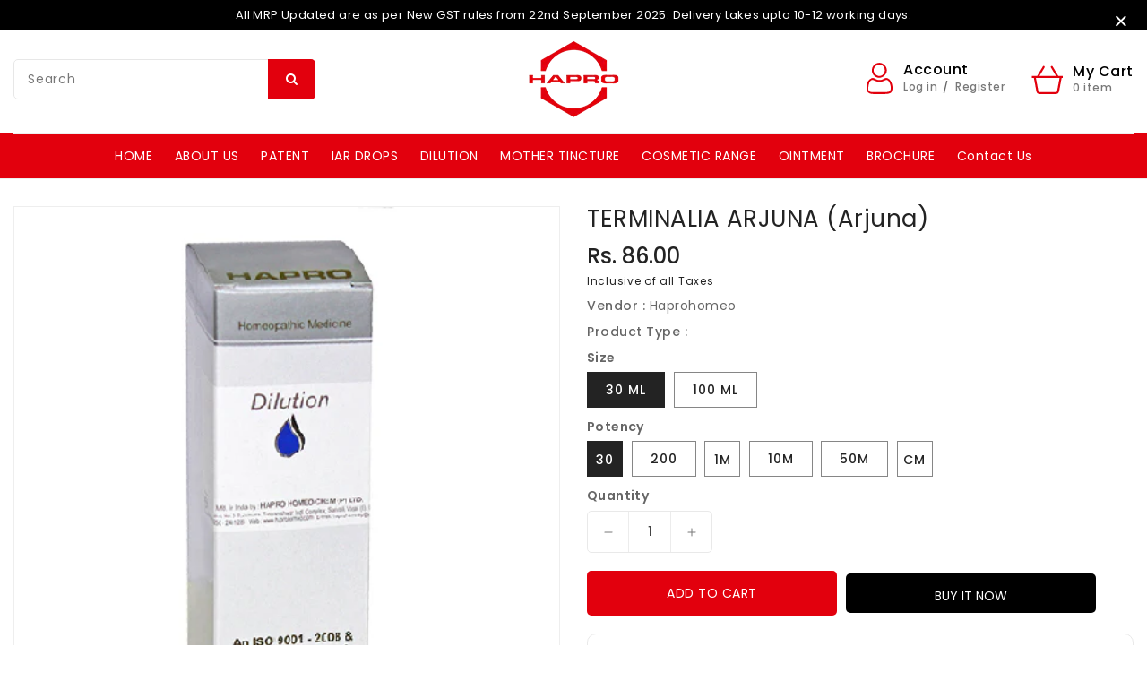

--- FILE ---
content_type: text/html; charset=utf-8
request_url: https://www.haprohomeo.com/products/terminalia-arjuna-arjuna
body_size: 39884
content:
<!doctype html>
<html class="no-js" lang="en" currency="Rs ">
  <head>
    <meta charset="utf-8">
    <meta http-equiv="X-UA-Compatible" content="IE=edge">
    <meta name="viewport" content="width=device-width,initial-scale=1">
    <meta name="theme-color" content="">
    <link rel="canonical" href="https://www.haprohomeo.com/products/terminalia-arjuna-arjuna">
    <link rel="preconnect" href="https://cdn.shopify.com" crossorigin><link rel="icon" type="image/png" href="//www.haprohomeo.com/cdn/shop/files/download_32x32.png?v=1647406731"><link rel="preconnect" href="https://fonts.shopifycdn.com" crossorigin><title>
      TERMINALIA ARJUNA (Arjuna)
 &ndash; Hapro Homeo Chem Pvt Ltd</title>

    

    

<meta property="og:site_name" content="Hapro Homeo Chem Pvt Ltd">
<meta property="og:url" content="https://www.haprohomeo.com/products/terminalia-arjuna-arjuna">
<meta property="og:title" content="TERMINALIA ARJUNA (Arjuna)">
<meta property="og:type" content="product">
<meta property="og:description" content="Hapro Homeo Chem Pvt Ltd"><meta property="og:image" content="http://www.haprohomeo.com/cdn/shop/products/dilution_3c48f9aa-0231-4d4c-8f30-ccd625928d5f.png?v=1647688043">
  <meta property="og:image:secure_url" content="https://www.haprohomeo.com/cdn/shop/products/dilution_3c48f9aa-0231-4d4c-8f30-ccd625928d5f.png?v=1647688043">
  <meta property="og:image:width" content="456">
  <meta property="og:image:height" content="500"><meta property="og:price:amount" content="86.00">
  <meta property="og:price:currency" content="INR"><meta name="twitter:site" content="@haprohomeo"><meta name="twitter:card" content="summary_large_image">
<meta name="twitter:title" content="TERMINALIA ARJUNA (Arjuna)">
<meta name="twitter:description" content="Hapro Homeo Chem Pvt Ltd">

    
    <script>
      var theme = {
        moneyFormat: "Rs. {{amount}}",
        moneyFormatWithCurrency: "Rs. {{amount}}",
      }
    </script>
    
    <script src="//www.haprohomeo.com/cdn/shop/t/2/assets/includes.min.js?v=84266046833714934021647406162"></script>
    <script src="//www.haprohomeo.com/cdn/shop/t/2/assets/global.js?v=40503629318513533451647406160" defer="defer"></script>
    <script src="//www.haprohomeo.com/cdn/shop/t/2/assets/cart-notification.js?v=108987702215664772911647406155" defer="defer"></script>
    <script src="//www.haprohomeo.com/cdn/shop/t/2/assets/lazysizes.js?v=162282238643335803861647406162" defer="defer"></script>
    <script src="//www.haprohomeo.com/cdn/shop/t/2/assets/shop.js?v=152618727443111238441763358004" defer="defer"></script>
    <script>window.performance && window.performance.mark && window.performance.mark('shopify.content_for_header.start');</script><meta id="shopify-digital-wallet" name="shopify-digital-wallet" content="/63335006444/digital_wallets/dialog">
<link rel="alternate" type="application/json+oembed" href="https://www.haprohomeo.com/products/terminalia-arjuna-arjuna.oembed">
<script async="async" src="/checkouts/internal/preloads.js?locale=en-IN"></script>
<script id="shopify-features" type="application/json">{"accessToken":"2cfbd46099e3c4cdb274e072e05ca6dc","betas":["rich-media-storefront-analytics"],"domain":"www.haprohomeo.com","predictiveSearch":true,"shopId":63335006444,"locale":"en"}</script>
<script>var Shopify = Shopify || {};
Shopify.shop = "haprohomeo.myshopify.com";
Shopify.locale = "en";
Shopify.currency = {"active":"INR","rate":"1.0"};
Shopify.country = "IN";
Shopify.theme = {"name":"Upload me medicia001","id":131438969068,"schema_name":"Dawn","schema_version":"2.4.0","theme_store_id":null,"role":"main"};
Shopify.theme.handle = "null";
Shopify.theme.style = {"id":null,"handle":null};
Shopify.cdnHost = "www.haprohomeo.com/cdn";
Shopify.routes = Shopify.routes || {};
Shopify.routes.root = "/";</script>
<script type="module">!function(o){(o.Shopify=o.Shopify||{}).modules=!0}(window);</script>
<script>!function(o){function n(){var o=[];function n(){o.push(Array.prototype.slice.apply(arguments))}return n.q=o,n}var t=o.Shopify=o.Shopify||{};t.loadFeatures=n(),t.autoloadFeatures=n()}(window);</script>
<script id="shop-js-analytics" type="application/json">{"pageType":"product"}</script>
<script defer="defer" async type="module" src="//www.haprohomeo.com/cdn/shopifycloud/shop-js/modules/v2/client.init-shop-cart-sync_C5BV16lS.en.esm.js"></script>
<script defer="defer" async type="module" src="//www.haprohomeo.com/cdn/shopifycloud/shop-js/modules/v2/chunk.common_CygWptCX.esm.js"></script>
<script type="module">
  await import("//www.haprohomeo.com/cdn/shopifycloud/shop-js/modules/v2/client.init-shop-cart-sync_C5BV16lS.en.esm.js");
await import("//www.haprohomeo.com/cdn/shopifycloud/shop-js/modules/v2/chunk.common_CygWptCX.esm.js");

  window.Shopify.SignInWithShop?.initShopCartSync?.({"fedCMEnabled":true,"windoidEnabled":true});

</script>
<script id="__st">var __st={"a":63335006444,"offset":-18000,"reqid":"58c3f6be-d42b-4424-b91e-cd1c5fbea885-1768826368","pageurl":"www.haprohomeo.com\/products\/terminalia-arjuna-arjuna","u":"0eca084e1be4","p":"product","rtyp":"product","rid":7573957476588};</script>
<script>window.ShopifyPaypalV4VisibilityTracking = true;</script>
<script id="captcha-bootstrap">!function(){'use strict';const t='contact',e='account',n='new_comment',o=[[t,t],['blogs',n],['comments',n],[t,'customer']],c=[[e,'customer_login'],[e,'guest_login'],[e,'recover_customer_password'],[e,'create_customer']],r=t=>t.map((([t,e])=>`form[action*='/${t}']:not([data-nocaptcha='true']) input[name='form_type'][value='${e}']`)).join(','),a=t=>()=>t?[...document.querySelectorAll(t)].map((t=>t.form)):[];function s(){const t=[...o],e=r(t);return a(e)}const i='password',u='form_key',d=['recaptcha-v3-token','g-recaptcha-response','h-captcha-response',i],f=()=>{try{return window.sessionStorage}catch{return}},m='__shopify_v',_=t=>t.elements[u];function p(t,e,n=!1){try{const o=window.sessionStorage,c=JSON.parse(o.getItem(e)),{data:r}=function(t){const{data:e,action:n}=t;return t[m]||n?{data:e,action:n}:{data:t,action:n}}(c);for(const[e,n]of Object.entries(r))t.elements[e]&&(t.elements[e].value=n);n&&o.removeItem(e)}catch(o){console.error('form repopulation failed',{error:o})}}const l='form_type',E='cptcha';function T(t){t.dataset[E]=!0}const w=window,h=w.document,L='Shopify',v='ce_forms',y='captcha';let A=!1;((t,e)=>{const n=(g='f06e6c50-85a8-45c8-87d0-21a2b65856fe',I='https://cdn.shopify.com/shopifycloud/storefront-forms-hcaptcha/ce_storefront_forms_captcha_hcaptcha.v1.5.2.iife.js',D={infoText:'Protected by hCaptcha',privacyText:'Privacy',termsText:'Terms'},(t,e,n)=>{const o=w[L][v],c=o.bindForm;if(c)return c(t,g,e,D).then(n);var r;o.q.push([[t,g,e,D],n]),r=I,A||(h.body.append(Object.assign(h.createElement('script'),{id:'captcha-provider',async:!0,src:r})),A=!0)});var g,I,D;w[L]=w[L]||{},w[L][v]=w[L][v]||{},w[L][v].q=[],w[L][y]=w[L][y]||{},w[L][y].protect=function(t,e){n(t,void 0,e),T(t)},Object.freeze(w[L][y]),function(t,e,n,w,h,L){const[v,y,A,g]=function(t,e,n){const i=e?o:[],u=t?c:[],d=[...i,...u],f=r(d),m=r(i),_=r(d.filter((([t,e])=>n.includes(e))));return[a(f),a(m),a(_),s()]}(w,h,L),I=t=>{const e=t.target;return e instanceof HTMLFormElement?e:e&&e.form},D=t=>v().includes(t);t.addEventListener('submit',(t=>{const e=I(t);if(!e)return;const n=D(e)&&!e.dataset.hcaptchaBound&&!e.dataset.recaptchaBound,o=_(e),c=g().includes(e)&&(!o||!o.value);(n||c)&&t.preventDefault(),c&&!n&&(function(t){try{if(!f())return;!function(t){const e=f();if(!e)return;const n=_(t);if(!n)return;const o=n.value;o&&e.removeItem(o)}(t);const e=Array.from(Array(32),(()=>Math.random().toString(36)[2])).join('');!function(t,e){_(t)||t.append(Object.assign(document.createElement('input'),{type:'hidden',name:u})),t.elements[u].value=e}(t,e),function(t,e){const n=f();if(!n)return;const o=[...t.querySelectorAll(`input[type='${i}']`)].map((({name:t})=>t)),c=[...d,...o],r={};for(const[a,s]of new FormData(t).entries())c.includes(a)||(r[a]=s);n.setItem(e,JSON.stringify({[m]:1,action:t.action,data:r}))}(t,e)}catch(e){console.error('failed to persist form',e)}}(e),e.submit())}));const S=(t,e)=>{t&&!t.dataset[E]&&(n(t,e.some((e=>e===t))),T(t))};for(const o of['focusin','change'])t.addEventListener(o,(t=>{const e=I(t);D(e)&&S(e,y())}));const B=e.get('form_key'),M=e.get(l),P=B&&M;t.addEventListener('DOMContentLoaded',(()=>{const t=y();if(P)for(const e of t)e.elements[l].value===M&&p(e,B);[...new Set([...A(),...v().filter((t=>'true'===t.dataset.shopifyCaptcha))])].forEach((e=>S(e,t)))}))}(h,new URLSearchParams(w.location.search),n,t,e,['guest_login'])})(!0,!0)}();</script>
<script integrity="sha256-4kQ18oKyAcykRKYeNunJcIwy7WH5gtpwJnB7kiuLZ1E=" data-source-attribution="shopify.loadfeatures" defer="defer" src="//www.haprohomeo.com/cdn/shopifycloud/storefront/assets/storefront/load_feature-a0a9edcb.js" crossorigin="anonymous"></script>
<script data-source-attribution="shopify.dynamic_checkout.dynamic.init">var Shopify=Shopify||{};Shopify.PaymentButton=Shopify.PaymentButton||{isStorefrontPortableWallets:!0,init:function(){window.Shopify.PaymentButton.init=function(){};var t=document.createElement("script");t.src="https://www.haprohomeo.com/cdn/shopifycloud/portable-wallets/latest/portable-wallets.en.js",t.type="module",document.head.appendChild(t)}};
</script>
<script data-source-attribution="shopify.dynamic_checkout.buyer_consent">
  function portableWalletsHideBuyerConsent(e){var t=document.getElementById("shopify-buyer-consent"),n=document.getElementById("shopify-subscription-policy-button");t&&n&&(t.classList.add("hidden"),t.setAttribute("aria-hidden","true"),n.removeEventListener("click",e))}function portableWalletsShowBuyerConsent(e){var t=document.getElementById("shopify-buyer-consent"),n=document.getElementById("shopify-subscription-policy-button");t&&n&&(t.classList.remove("hidden"),t.removeAttribute("aria-hidden"),n.addEventListener("click",e))}window.Shopify?.PaymentButton&&(window.Shopify.PaymentButton.hideBuyerConsent=portableWalletsHideBuyerConsent,window.Shopify.PaymentButton.showBuyerConsent=portableWalletsShowBuyerConsent);
</script>
<script>
  function portableWalletsCleanup(e){e&&e.src&&console.error("Failed to load portable wallets script "+e.src);var t=document.querySelectorAll("shopify-accelerated-checkout .shopify-payment-button__skeleton, shopify-accelerated-checkout-cart .wallet-cart-button__skeleton"),e=document.getElementById("shopify-buyer-consent");for(let e=0;e<t.length;e++)t[e].remove();e&&e.remove()}function portableWalletsNotLoadedAsModule(e){e instanceof ErrorEvent&&"string"==typeof e.message&&e.message.includes("import.meta")&&"string"==typeof e.filename&&e.filename.includes("portable-wallets")&&(window.removeEventListener("error",portableWalletsNotLoadedAsModule),window.Shopify.PaymentButton.failedToLoad=e,"loading"===document.readyState?document.addEventListener("DOMContentLoaded",window.Shopify.PaymentButton.init):window.Shopify.PaymentButton.init())}window.addEventListener("error",portableWalletsNotLoadedAsModule);
</script>

<script type="module" src="https://www.haprohomeo.com/cdn/shopifycloud/portable-wallets/latest/portable-wallets.en.js" onError="portableWalletsCleanup(this)" crossorigin="anonymous"></script>
<script nomodule>
  document.addEventListener("DOMContentLoaded", portableWalletsCleanup);
</script>

<link id="shopify-accelerated-checkout-styles" rel="stylesheet" media="screen" href="https://www.haprohomeo.com/cdn/shopifycloud/portable-wallets/latest/accelerated-checkout-backwards-compat.css" crossorigin="anonymous">
<style id="shopify-accelerated-checkout-cart">
        #shopify-buyer-consent {
  margin-top: 1em;
  display: inline-block;
  width: 100%;
}

#shopify-buyer-consent.hidden {
  display: none;
}

#shopify-subscription-policy-button {
  background: none;
  border: none;
  padding: 0;
  text-decoration: underline;
  font-size: inherit;
  cursor: pointer;
}

#shopify-subscription-policy-button::before {
  box-shadow: none;
}

      </style>
<script id="sections-script" data-sections="main-product,product-recommendations" defer="defer" src="//www.haprohomeo.com/cdn/shop/t/2/compiled_assets/scripts.js?v=601"></script>
<script>window.performance && window.performance.mark && window.performance.mark('shopify.content_for_header.end');</script>

    <style data-shopify>
      @font-face {
  font-family: Poppins;
  font-weight: 400;
  font-style: normal;
  font-display: swap;
  src: url("//www.haprohomeo.com/cdn/fonts/poppins/poppins_n4.0ba78fa5af9b0e1a374041b3ceaadf0a43b41362.woff2") format("woff2"),
       url("//www.haprohomeo.com/cdn/fonts/poppins/poppins_n4.214741a72ff2596839fc9760ee7a770386cf16ca.woff") format("woff");
}

      @font-face {
  font-family: Poppins;
  font-weight: 700;
  font-style: normal;
  font-display: swap;
  src: url("//www.haprohomeo.com/cdn/fonts/poppins/poppins_n7.56758dcf284489feb014a026f3727f2f20a54626.woff2") format("woff2"),
       url("//www.haprohomeo.com/cdn/fonts/poppins/poppins_n7.f34f55d9b3d3205d2cd6f64955ff4b36f0cfd8da.woff") format("woff");
}

      @font-face {
  font-family: Poppins;
  font-weight: 600;
  font-style: normal;
  font-display: swap;
  src: url("//www.haprohomeo.com/cdn/fonts/poppins/poppins_n6.aa29d4918bc243723d56b59572e18228ed0786f6.woff2") format("woff2"),
       url("//www.haprohomeo.com/cdn/fonts/poppins/poppins_n6.5f815d845fe073750885d5b7e619ee00e8111208.woff") format("woff");
}

      @font-face {
  font-family: Poppins;
  font-weight: 500;
  font-style: normal;
  font-display: swap;
  src: url("//www.haprohomeo.com/cdn/fonts/poppins/poppins_n5.ad5b4b72b59a00358afc706450c864c3c8323842.woff2") format("woff2"),
       url("//www.haprohomeo.com/cdn/fonts/poppins/poppins_n5.33757fdf985af2d24b32fcd84c9a09224d4b2c39.woff") format("woff");
}

      @font-face {
  font-family: Poppins;
  font-weight: 300;
  font-style: normal;
  font-display: swap;
  src: url("//www.haprohomeo.com/cdn/fonts/poppins/poppins_n3.05f58335c3209cce17da4f1f1ab324ebe2982441.woff2") format("woff2"),
       url("//www.haprohomeo.com/cdn/fonts/poppins/poppins_n3.6971368e1f131d2c8ff8e3a44a36b577fdda3ff5.woff") format("woff");
}

      @font-face {
  font-family: Poppins;
  font-weight: 400;
  font-style: italic;
  font-display: swap;
  src: url("//www.haprohomeo.com/cdn/fonts/poppins/poppins_i4.846ad1e22474f856bd6b81ba4585a60799a9f5d2.woff2") format("woff2"),
       url("//www.haprohomeo.com/cdn/fonts/poppins/poppins_i4.56b43284e8b52fc64c1fd271f289a39e8477e9ec.woff") format("woff");
}

      @font-face {
  font-family: Poppins;
  font-weight: 700;
  font-style: italic;
  font-display: swap;
  src: url("//www.haprohomeo.com/cdn/fonts/poppins/poppins_i7.42fd71da11e9d101e1e6c7932199f925f9eea42d.woff2") format("woff2"),
       url("//www.haprohomeo.com/cdn/fonts/poppins/poppins_i7.ec8499dbd7616004e21155106d13837fff4cf556.woff") format("woff");
}


      :root {
        --font-body-family: Poppins, sans-serif;
        --font-body-style: normal;
        --font-body-weight: 400;
        --font-weight-body--bold: 400;
      }

      *,
      *::before,
      *::after {
        box-sizing: inherit;
      }

      html {
        box-sizing: border-box;
        font-size: 62.5%;
        height: 100%;
      }

      body {
        display: grid;
        grid-template-rows: auto auto 1fr auto;
        grid-template-columns: 100%;
        min-height: 100%;
        margin: 0;
        font-size: 14px;
        letter-spacing: 0.06rem;
        line-height: 1.8;
        font-family: var(--font-body-family);
        font-style: var(--font-body-style);
        font-weight: var(--font-body-weight);
      }

    </style>
    <style data-shopify>
  :root {
    --brand-secondary: #e2000d;
    --brand-modify-secondary: rgba(226, 0, 13, 0.3);
    --button-bg-color: #e2000d;
    --button-text-color: #ffffff;
    --button-bg-hover-color: #000000;
    --button-text-hover-color: #ffffff;
    --button-text-hover-modify-color: rgba(255, 255, 255, 0.4);
    --product-btn-bg-color: #e2000d;
    --product-icon-color: #ffffff;
    --product-btn-bg-hover-color:  #000000;
    --product-icon-hover-color: #ffffff;
    --navbar-background-color: #000000;
    --navbar-text-modify-color: rgba(255, 255, 255, 0.1);
    --navbar-text-color: #ffffff;
    --menu-bg-color:#e2000d;
    --menu-text-modify-color:rgba(255, 255, 255, 0.1);
    --menu-text-color:#ffffff;
    --menu-text-hover-color:#000000;
	--sale-bg-color:#7fbc1e;
    --sale-text-color:#ffffff;
	--soldout-bg-color:#c92c2c;
    --soldout-text-color:#ffffff;
    --footer-bg-color: #f9fcfc;
    --footer-heading-color: #232323;
    --footer-text-color: #787878;
    --footer-text-hover-color: #232323;
    --footer-bottom-bg-color: #000000;
    --footer-bottom-text-color: #ffffff;
    --password-color: #ffffff;
	--password-textcolor: #232323;
    --font-body-family: Poppins;
  }
</style>
    <link href="https://cdnjs.cloudflare.com/ajax/libs/font-awesome/4.7.0/css/font-awesome.min.css" rel="stylesheet" type="text/css" media="all" />
    <link href="//www.haprohomeo.com/cdn/shop/t/2/assets/includes.min.css?v=76577207104680680741647406161" rel="stylesheet" type="text/css" media="all" />
    <link href="//www.haprohomeo.com/cdn/shop/t/2/assets/base.css?v=53253431781564323331737800106" rel="stylesheet" type="text/css" media="all" />
    <link href="//www.haprohomeo.com/cdn/shop/t/2/assets/theme.css?v=179156624973232874881647406186" rel="stylesheet" type="text/css" media="all" />
     
      <style>
        #header .header-top {
    padding: 0px 0px 5px 0px!important;
}

.parallax-block-without-timer .ishiparallaxbanner .parallax-list .parallax-title2 {
    font-size: 34px!important;
    font-weight:600!important;
    line-height: 51px!important;
    margin-bottom: 8px!important;
}

.footer__copyright a{
color: #ffffff!important;
}

.ishi-topbanner-section .ishitopbanners .ishitopbanners-container .image-container .banner-data .banner-title {
    font-weight: 600!important;
    font-size: 30px!important;
}

.ishicategoryblock-carousel-template--15800221565164__16474979862a953a7d.slidercategory.owl-carousel.owl-theme.owl-loaded.owl-drag {
    padding-bottom: 40px!important;
}

.ishi-category-block .ishicategoryblock .ishicategoryblock-container a {
    background: #fff!important;
}

#shopify-section-template--15800221565164__16474979862a953a7d {
    background: #EFEFEF!important;
}

.ishi-category-block .ishicategoryblock .section-header {
    padding-top: 40px!important;
}

#shopify-section-template--15800221565164__16289212707c98911d {
    margin-bottom: 0px!important;
}

.section-header>h2 {
    font-size: 29px!important;
    font-weight: 600!important;
}

#_desktop_user_info .userinfo-title .userinfo-toggle svg, #_mobile_user_info .userinfo-title .userinfo-toggle svg {
    fill: #000000!important;
}

.ishislider .ishislideshow-carousel .slider-content .main-title {
    font-size: 46px!important;
    margin-bottom: 8px!important;
    font-weight: 600!important;
}

.ishislider .ishislideshow-carousel .slider-content .sub-title {
    margin-bottom: 3px!important;
}

#_desktop_user_info .userinfo-title .userinfo-toggle svg, #_mobile_user_info .userinfo-title .userinfo-toggle svg {
    fill: #e2000d!important;
}

#_desktop_user_info .user-contant, #_mobile_user_info .user-contant {
    color: #000000!important;
}


.footer__copyright a {
    color: #e2000d!important;
}

.ishislider .ishislideshow-carousel .owl-dots .owl-dot span {
    background: transparent!important;
    border: 1px solid #ffffff!important;
}

#_desktop_cart .cart-display .cart-logo svg, #_mobile_cart .cart-display .cart-logo svg {
    fill: #e2000d;
}

.mobile-width .mobile-width-left #menu-icon svg {
    fill: #e2000d;
}

.footer .newsletter-form .field input {
    background: rgb(255 255 255 / 32%)!important;
}

#footer-layout2 .footer .footer-block--newsletter {
    display: none!important;
}

.footer-left{
width:100%!important;
}

.footer__copyright p{
font-size:13px!important;
}
.card-information .card-information__text {
    font-size: 13px!important;
}

.ishislider .ishislideshow-carousel .slider-content .main-title {
    font-size: 39px!important;
    margin-bottom: 8px!important;
    font-weight: 600!important;
}

.ishislider .ishislideshow-carousel .slider-content .main-title{
line-height: 50px!important;
}

.ishislider .ishislideshow-carousel .slider-content .desc{
margin-bottom: 30px!important;
}
.ishislider .ishislideshow-carousel .slider-content .sub-title {
    font-size: 23px!important;
}
.ishi-topbanner-section .ishitopbanners .ishitopbanners-container .image-container .banner-data .banner-title {
    font-weight: 600!important;
    font-size: 23px!important;
}
.ishislider .ishislideshow-carousel .owl-dots .owl-dot span {
    width: 10px!important;
    height: 10px!important;
}
.sidebar_content{
display:none!important;
}

.normal_main_content.col-lg-9.col-md-12.col-sm-12.col-xs-12 {
    width: 100%!important;
}


.contact-form-bottom{
  max-width: 1000px!important;
}








@media(max-width:768px){
.ishislider .ishislideshow-carousel .slider-content .main-title {
    font-size: 18px!important;
    margin-bottom: 8px!important;
    font-weight: 500!important;
}

.ishislider .ishislideshow-carousel .slider-content .sub-title {
    font-size: 10px!important;
}

.ishislider .ishislideshow-carousel .slider-content .slider-btn {
    font-size: 8px!important;
    padding: 4px 8px!important;
    line-height: 12px;
}

.ishi-topbanner-section .ishitopbanners .ishitopbanners-container .image-container .banner-data .banner-title {
    font-weight: 600!important;
    font-size: 16px!important;
}

#_desktop_cart .cart-display .cart-logo svg, #_mobile_cart .cart-display .cart-logo svg {
    fill: #e2000d!important;
}

.mobile-width .mobile-width-left #menu-icon svg {
    fill: #e2000d!important;
}

#_mobile_search .search-toggle svg {
    fill: #e2000d!important;
}

#footer-layout2 .ishistoreinfoblock {
    margin-bottom: -11px!important;
}
.ishislider .ishislideshow-carousel .slider-content .main-title {
    font-size: 9px!important;
    margin-bottom: 8px!important;
    font-weight: 600!important;
}

.ishislider .ishislideshow-carousel .slider-content .sub-title {
    font-size: 10px!important;
}
.ishislider .ishislideshow-carousel .slider-content .main-title {
    line-height: 19px!important;
}
.ishislider .ishislideshow-carousel .owl-dots .owl-dot span {
    width: 7px!important;
    height: 7px!important;
}
.parallax-block-without-timer .ishiparallaxbanner .parallax-list .parallax-title2 {
    font-size: 26px!important;
    font-weight: 600!important;
    line-height: 51px!important;
    margin-bottom: 8px!important;
}
.ishi-topbanner-section .ishitopbanners .ishitopbanners-container .image-container .banner-data .banner-title {
    font-weight: 600!important;
    font-size: 13px!important;
}
}
      </style>
    
<link rel="preload" as="font" href="//www.haprohomeo.com/cdn/fonts/poppins/poppins_n4.0ba78fa5af9b0e1a374041b3ceaadf0a43b41362.woff2" type="font/woff2" crossorigin><script>document.documentElement.className = document.documentElement.className.replace('no-js', 'js');</script>
  <!-- BEGIN app block: shopify://apps/judge-me-reviews/blocks/judgeme_core/61ccd3b1-a9f2-4160-9fe9-4fec8413e5d8 --><!-- Start of Judge.me Core -->






<link rel="dns-prefetch" href="https://cdnwidget.judge.me">
<link rel="dns-prefetch" href="https://cdn.judge.me">
<link rel="dns-prefetch" href="https://cdn1.judge.me">
<link rel="dns-prefetch" href="https://api.judge.me">

<script data-cfasync='false' class='jdgm-settings-script'>window.jdgmSettings={"pagination":5,"disable_web_reviews":false,"badge_no_review_text":"No reviews","badge_n_reviews_text":"{{ n }} review/reviews","hide_badge_preview_if_no_reviews":true,"badge_hide_text":false,"enforce_center_preview_badge":false,"widget_title":"Customer Reviews","widget_open_form_text":"Write a review","widget_close_form_text":"Cancel review","widget_refresh_page_text":"Refresh page","widget_summary_text":"Based on {{ number_of_reviews }} review/reviews","widget_no_review_text":"Be the first to write a review","widget_name_field_text":"Display name","widget_verified_name_field_text":"Verified Name (public)","widget_name_placeholder_text":"Display name","widget_required_field_error_text":"This field is required.","widget_email_field_text":"Email address","widget_verified_email_field_text":"Verified Email (private, can not be edited)","widget_email_placeholder_text":"Your email address","widget_email_field_error_text":"Please enter a valid email address.","widget_rating_field_text":"Rating","widget_review_title_field_text":"Review Title","widget_review_title_placeholder_text":"Give your review a title","widget_review_body_field_text":"Review content","widget_review_body_placeholder_text":"Start writing here...","widget_pictures_field_text":"Picture/Video (optional)","widget_submit_review_text":"Submit Review","widget_submit_verified_review_text":"Submit Verified Review","widget_submit_success_msg_with_auto_publish":"Thank you! Please refresh the page in a few moments to see your review. You can remove or edit your review by logging into \u003ca href='https://judge.me/login' target='_blank' rel='nofollow noopener'\u003eJudge.me\u003c/a\u003e","widget_submit_success_msg_no_auto_publish":"Thank you! Your review will be published as soon as it is approved by the shop admin. You can remove or edit your review by logging into \u003ca href='https://judge.me/login' target='_blank' rel='nofollow noopener'\u003eJudge.me\u003c/a\u003e","widget_show_default_reviews_out_of_total_text":"Showing {{ n_reviews_shown }} out of {{ n_reviews }} reviews.","widget_show_all_link_text":"Show all","widget_show_less_link_text":"Show less","widget_author_said_text":"{{ reviewer_name }} said:","widget_days_text":"{{ n }} days ago","widget_weeks_text":"{{ n }} week/weeks ago","widget_months_text":"{{ n }} month/months ago","widget_years_text":"{{ n }} year/years ago","widget_yesterday_text":"Yesterday","widget_today_text":"Today","widget_replied_text":"\u003e\u003e {{ shop_name }} replied:","widget_read_more_text":"Read more","widget_reviewer_name_as_initial":"","widget_rating_filter_color":"#fbcd0a","widget_rating_filter_see_all_text":"See all reviews","widget_sorting_most_recent_text":"Most Recent","widget_sorting_highest_rating_text":"Highest Rating","widget_sorting_lowest_rating_text":"Lowest Rating","widget_sorting_with_pictures_text":"Only Pictures","widget_sorting_most_helpful_text":"Most Helpful","widget_open_question_form_text":"Ask a question","widget_reviews_subtab_text":"Reviews","widget_questions_subtab_text":"Questions","widget_question_label_text":"Question","widget_answer_label_text":"Answer","widget_question_placeholder_text":"Write your question here","widget_submit_question_text":"Submit Question","widget_question_submit_success_text":"Thank you for your question! We will notify you once it gets answered.","verified_badge_text":"Verified","verified_badge_bg_color":"","verified_badge_text_color":"","verified_badge_placement":"left-of-reviewer-name","widget_review_max_height":"","widget_hide_border":false,"widget_social_share":false,"widget_thumb":false,"widget_review_location_show":false,"widget_location_format":"","all_reviews_include_out_of_store_products":true,"all_reviews_out_of_store_text":"(out of store)","all_reviews_pagination":100,"all_reviews_product_name_prefix_text":"about","enable_review_pictures":true,"enable_question_anwser":false,"widget_theme":"default","review_date_format":"mm/dd/yyyy","default_sort_method":"most-recent","widget_product_reviews_subtab_text":"Product Reviews","widget_shop_reviews_subtab_text":"Shop Reviews","widget_other_products_reviews_text":"Reviews for other products","widget_store_reviews_subtab_text":"Store reviews","widget_no_store_reviews_text":"This store hasn't received any reviews yet","widget_web_restriction_product_reviews_text":"This product hasn't received any reviews yet","widget_no_items_text":"No items found","widget_show_more_text":"Show more","widget_write_a_store_review_text":"Write a Store Review","widget_other_languages_heading":"Reviews in Other Languages","widget_translate_review_text":"Translate review to {{ language }}","widget_translating_review_text":"Translating...","widget_show_original_translation_text":"Show original ({{ language }})","widget_translate_review_failed_text":"Review couldn't be translated.","widget_translate_review_retry_text":"Retry","widget_translate_review_try_again_later_text":"Try again later","show_product_url_for_grouped_product":false,"widget_sorting_pictures_first_text":"Pictures First","show_pictures_on_all_rev_page_mobile":false,"show_pictures_on_all_rev_page_desktop":false,"floating_tab_hide_mobile_install_preference":false,"floating_tab_button_name":"★ Reviews","floating_tab_title":"Let customers speak for us","floating_tab_button_color":"","floating_tab_button_background_color":"","floating_tab_url":"","floating_tab_url_enabled":false,"floating_tab_tab_style":"text","all_reviews_text_badge_text":"Customers rate us {{ shop.metafields.judgeme.all_reviews_rating | round: 1 }}/5 based on {{ shop.metafields.judgeme.all_reviews_count }} reviews.","all_reviews_text_badge_text_branded_style":"{{ shop.metafields.judgeme.all_reviews_rating | round: 1 }} out of 5 stars based on {{ shop.metafields.judgeme.all_reviews_count }} reviews","is_all_reviews_text_badge_a_link":false,"show_stars_for_all_reviews_text_badge":false,"all_reviews_text_badge_url":"","all_reviews_text_style":"branded","all_reviews_text_color_style":"judgeme_brand_color","all_reviews_text_color":"#108474","all_reviews_text_show_jm_brand":false,"featured_carousel_show_header":true,"featured_carousel_title":"Let customers speak for us","testimonials_carousel_title":"Customers are saying","videos_carousel_title":"Real customer stories","cards_carousel_title":"Customers are saying","featured_carousel_count_text":"from {{ n }} reviews","featured_carousel_add_link_to_all_reviews_page":false,"featured_carousel_url":"","featured_carousel_show_images":true,"featured_carousel_autoslide_interval":5,"featured_carousel_arrows_on_the_sides":false,"featured_carousel_height":250,"featured_carousel_width":80,"featured_carousel_image_size":0,"featured_carousel_image_height":250,"featured_carousel_arrow_color":"#eeeeee","verified_count_badge_style":"branded","verified_count_badge_orientation":"horizontal","verified_count_badge_color_style":"judgeme_brand_color","verified_count_badge_color":"#108474","is_verified_count_badge_a_link":false,"verified_count_badge_url":"","verified_count_badge_show_jm_brand":true,"widget_rating_preset_default":5,"widget_first_sub_tab":"product-reviews","widget_show_histogram":true,"widget_histogram_use_custom_color":false,"widget_pagination_use_custom_color":false,"widget_star_use_custom_color":false,"widget_verified_badge_use_custom_color":false,"widget_write_review_use_custom_color":false,"picture_reminder_submit_button":"Upload Pictures","enable_review_videos":false,"mute_video_by_default":false,"widget_sorting_videos_first_text":"Videos First","widget_review_pending_text":"Pending","featured_carousel_items_for_large_screen":3,"social_share_options_order":"Facebook,Twitter","remove_microdata_snippet":true,"disable_json_ld":false,"enable_json_ld_products":false,"preview_badge_show_question_text":false,"preview_badge_no_question_text":"No questions","preview_badge_n_question_text":"{{ number_of_questions }} question/questions","qa_badge_show_icon":false,"qa_badge_position":"same-row","remove_judgeme_branding":true,"widget_add_search_bar":false,"widget_search_bar_placeholder":"Search","widget_sorting_verified_only_text":"Verified only","featured_carousel_theme":"default","featured_carousel_show_rating":true,"featured_carousel_show_title":true,"featured_carousel_show_body":true,"featured_carousel_show_date":false,"featured_carousel_show_reviewer":true,"featured_carousel_show_product":false,"featured_carousel_header_background_color":"#108474","featured_carousel_header_text_color":"#ffffff","featured_carousel_name_product_separator":"reviewed","featured_carousel_full_star_background":"#108474","featured_carousel_empty_star_background":"#dadada","featured_carousel_vertical_theme_background":"#f9fafb","featured_carousel_verified_badge_enable":true,"featured_carousel_verified_badge_color":"#108474","featured_carousel_border_style":"round","featured_carousel_review_line_length_limit":3,"featured_carousel_more_reviews_button_text":"Read more reviews","featured_carousel_view_product_button_text":"View product","all_reviews_page_load_reviews_on":"scroll","all_reviews_page_load_more_text":"Load More Reviews","disable_fb_tab_reviews":false,"enable_ajax_cdn_cache":false,"widget_advanced_speed_features":5,"widget_public_name_text":"displayed publicly like","default_reviewer_name":"John Smith","default_reviewer_name_has_non_latin":true,"widget_reviewer_anonymous":"Anonymous","medals_widget_title":"Judge.me Review Medals","medals_widget_background_color":"#f9fafb","medals_widget_position":"footer_all_pages","medals_widget_border_color":"#f9fafb","medals_widget_verified_text_position":"left","medals_widget_use_monochromatic_version":false,"medals_widget_elements_color":"#108474","show_reviewer_avatar":true,"widget_invalid_yt_video_url_error_text":"Not a YouTube video URL","widget_max_length_field_error_text":"Please enter no more than {0} characters.","widget_show_country_flag":false,"widget_show_collected_via_shop_app":true,"widget_verified_by_shop_badge_style":"light","widget_verified_by_shop_text":"Verified by Shop","widget_show_photo_gallery":false,"widget_load_with_code_splitting":true,"widget_ugc_install_preference":false,"widget_ugc_title":"Made by us, Shared by you","widget_ugc_subtitle":"Tag us to see your picture featured in our page","widget_ugc_arrows_color":"#ffffff","widget_ugc_primary_button_text":"Buy Now","widget_ugc_primary_button_background_color":"#108474","widget_ugc_primary_button_text_color":"#ffffff","widget_ugc_primary_button_border_width":"0","widget_ugc_primary_button_border_style":"none","widget_ugc_primary_button_border_color":"#108474","widget_ugc_primary_button_border_radius":"25","widget_ugc_secondary_button_text":"Load More","widget_ugc_secondary_button_background_color":"#ffffff","widget_ugc_secondary_button_text_color":"#108474","widget_ugc_secondary_button_border_width":"2","widget_ugc_secondary_button_border_style":"solid","widget_ugc_secondary_button_border_color":"#108474","widget_ugc_secondary_button_border_radius":"25","widget_ugc_reviews_button_text":"View Reviews","widget_ugc_reviews_button_background_color":"#ffffff","widget_ugc_reviews_button_text_color":"#108474","widget_ugc_reviews_button_border_width":"2","widget_ugc_reviews_button_border_style":"solid","widget_ugc_reviews_button_border_color":"#108474","widget_ugc_reviews_button_border_radius":"25","widget_ugc_reviews_button_link_to":"judgeme-reviews-page","widget_ugc_show_post_date":true,"widget_ugc_max_width":"800","widget_rating_metafield_value_type":true,"widget_primary_color":"#E30A0A","widget_enable_secondary_color":false,"widget_secondary_color":"#edf5f5","widget_summary_average_rating_text":"{{ average_rating }} out of 5","widget_media_grid_title":"Customer photos \u0026 videos","widget_media_grid_see_more_text":"See more","widget_round_style":false,"widget_show_product_medals":true,"widget_verified_by_judgeme_text":"Verified by Judge.me","widget_show_store_medals":true,"widget_verified_by_judgeme_text_in_store_medals":"Verified by Judge.me","widget_media_field_exceed_quantity_message":"Sorry, we can only accept {{ max_media }} for one review.","widget_media_field_exceed_limit_message":"{{ file_name }} is too large, please select a {{ media_type }} less than {{ size_limit }}MB.","widget_review_submitted_text":"Review Submitted!","widget_question_submitted_text":"Question Submitted!","widget_close_form_text_question":"Cancel","widget_write_your_answer_here_text":"Write your answer here","widget_enabled_branded_link":true,"widget_show_collected_by_judgeme":false,"widget_reviewer_name_color":"","widget_write_review_text_color":"","widget_write_review_bg_color":"","widget_collected_by_judgeme_text":"collected by Judge.me","widget_pagination_type":"standard","widget_load_more_text":"Load More","widget_load_more_color":"#108474","widget_full_review_text":"Full Review","widget_read_more_reviews_text":"Read More Reviews","widget_read_questions_text":"Read Questions","widget_questions_and_answers_text":"Questions \u0026 Answers","widget_verified_by_text":"Verified by","widget_verified_text":"Verified","widget_number_of_reviews_text":"{{ number_of_reviews }} reviews","widget_back_button_text":"Back","widget_next_button_text":"Next","widget_custom_forms_filter_button":"Filters","custom_forms_style":"horizontal","widget_show_review_information":false,"how_reviews_are_collected":"How reviews are collected?","widget_show_review_keywords":false,"widget_gdpr_statement":"How we use your data: We'll only contact you about the review you left, and only if necessary. By submitting your review, you agree to Judge.me's \u003ca href='https://judge.me/terms' target='_blank' rel='nofollow noopener'\u003eterms\u003c/a\u003e, \u003ca href='https://judge.me/privacy' target='_blank' rel='nofollow noopener'\u003eprivacy\u003c/a\u003e and \u003ca href='https://judge.me/content-policy' target='_blank' rel='nofollow noopener'\u003econtent\u003c/a\u003e policies.","widget_multilingual_sorting_enabled":false,"widget_translate_review_content_enabled":false,"widget_translate_review_content_method":"manual","popup_widget_review_selection":"automatically_with_pictures","popup_widget_round_border_style":true,"popup_widget_show_title":true,"popup_widget_show_body":true,"popup_widget_show_reviewer":false,"popup_widget_show_product":true,"popup_widget_show_pictures":true,"popup_widget_use_review_picture":true,"popup_widget_show_on_home_page":true,"popup_widget_show_on_product_page":true,"popup_widget_show_on_collection_page":true,"popup_widget_show_on_cart_page":true,"popup_widget_position":"bottom_left","popup_widget_first_review_delay":5,"popup_widget_duration":5,"popup_widget_interval":5,"popup_widget_review_count":5,"popup_widget_hide_on_mobile":true,"review_snippet_widget_round_border_style":true,"review_snippet_widget_card_color":"#FFFFFF","review_snippet_widget_slider_arrows_background_color":"#FFFFFF","review_snippet_widget_slider_arrows_color":"#000000","review_snippet_widget_star_color":"#108474","show_product_variant":false,"all_reviews_product_variant_label_text":"Variant: ","widget_show_verified_branding":false,"widget_ai_summary_title":"Customers say","widget_ai_summary_disclaimer":"AI-powered review summary based on recent customer reviews","widget_show_ai_summary":false,"widget_show_ai_summary_bg":false,"widget_show_review_title_input":true,"redirect_reviewers_invited_via_email":"external_form","request_store_review_after_product_review":false,"request_review_other_products_in_order":false,"review_form_color_scheme":"default","review_form_corner_style":"square","review_form_star_color":{},"review_form_text_color":"#333333","review_form_background_color":"#ffffff","review_form_field_background_color":"#fafafa","review_form_button_color":{},"review_form_button_text_color":"#ffffff","review_form_modal_overlay_color":"#000000","review_content_screen_title_text":"How would you rate this product?","review_content_introduction_text":"We would love it if you would share a bit about your experience.","store_review_form_title_text":"How would you rate this store?","store_review_form_introduction_text":"We would love it if you would share a bit about your experience.","show_review_guidance_text":true,"one_star_review_guidance_text":"Poor","five_star_review_guidance_text":"Great","customer_information_screen_title_text":"About you","customer_information_introduction_text":"Please tell us more about you.","custom_questions_screen_title_text":"Your experience in more detail","custom_questions_introduction_text":"Here are a few questions to help us understand more about your experience.","review_submitted_screen_title_text":"Thanks for your review!","review_submitted_screen_thank_you_text":"We are processing it and it will appear on the store soon.","review_submitted_screen_email_verification_text":"Please confirm your email by clicking the link we just sent you. This helps us keep reviews authentic.","review_submitted_request_store_review_text":"Would you like to share your experience of shopping with us?","review_submitted_review_other_products_text":"Would you like to review these products?","store_review_screen_title_text":"Would you like to share your experience of shopping with us?","store_review_introduction_text":"We value your feedback and use it to improve. Please share any thoughts or suggestions you have.","reviewer_media_screen_title_picture_text":"Share a picture","reviewer_media_introduction_picture_text":"Upload a photo to support your review.","reviewer_media_screen_title_video_text":"Share a video","reviewer_media_introduction_video_text":"Upload a video to support your review.","reviewer_media_screen_title_picture_or_video_text":"Share a picture or video","reviewer_media_introduction_picture_or_video_text":"Upload a photo or video to support your review.","reviewer_media_youtube_url_text":"Paste your Youtube URL here","advanced_settings_next_step_button_text":"Next","advanced_settings_close_review_button_text":"Close","modal_write_review_flow":false,"write_review_flow_required_text":"Required","write_review_flow_privacy_message_text":"We respect your privacy.","write_review_flow_anonymous_text":"Post review as anonymous","write_review_flow_visibility_text":"This won't be visible to other customers.","write_review_flow_multiple_selection_help_text":"Select as many as you like","write_review_flow_single_selection_help_text":"Select one option","write_review_flow_required_field_error_text":"This field is required","write_review_flow_invalid_email_error_text":"Please enter a valid email address","write_review_flow_max_length_error_text":"Max. {{ max_length }} characters.","write_review_flow_media_upload_text":"\u003cb\u003eClick to upload\u003c/b\u003e or drag and drop","write_review_flow_gdpr_statement":"We'll only contact you about your review if necessary. By submitting your review, you agree to our \u003ca href='https://judge.me/terms' target='_blank' rel='nofollow noopener'\u003eterms and conditions\u003c/a\u003e and \u003ca href='https://judge.me/privacy' target='_blank' rel='nofollow noopener'\u003eprivacy policy\u003c/a\u003e.","rating_only_reviews_enabled":false,"show_negative_reviews_help_screen":false,"new_review_flow_help_screen_rating_threshold":3,"negative_review_resolution_screen_title_text":"Tell us more","negative_review_resolution_text":"Your experience matters to us. If there were issues with your purchase, we're here to help. Feel free to reach out to us, we'd love the opportunity to make things right.","negative_review_resolution_button_text":"Contact us","negative_review_resolution_proceed_with_review_text":"Leave a review","negative_review_resolution_subject":"Issue with purchase from {{ shop_name }}.{{ order_name }}","preview_badge_collection_page_install_status":false,"widget_review_custom_css":"","preview_badge_custom_css":"","preview_badge_stars_count":"5-stars","featured_carousel_custom_css":"","floating_tab_custom_css":"","all_reviews_widget_custom_css":"","medals_widget_custom_css":"","verified_badge_custom_css":"","all_reviews_text_custom_css":"","transparency_badges_collected_via_store_invite":false,"transparency_badges_from_another_provider":false,"transparency_badges_collected_from_store_visitor":false,"transparency_badges_collected_by_verified_review_provider":false,"transparency_badges_earned_reward":false,"transparency_badges_collected_via_store_invite_text":"Review collected via store invitation","transparency_badges_from_another_provider_text":"Review collected from another provider","transparency_badges_collected_from_store_visitor_text":"Review collected from a store visitor","transparency_badges_written_in_google_text":"Review written in Google","transparency_badges_written_in_etsy_text":"Review written in Etsy","transparency_badges_written_in_shop_app_text":"Review written in Shop App","transparency_badges_earned_reward_text":"Review earned a reward for future purchase","product_review_widget_per_page":10,"widget_store_review_label_text":"Review about the store","checkout_comment_extension_title_on_product_page":"Customer Comments","checkout_comment_extension_num_latest_comment_show":5,"checkout_comment_extension_format":"name_and_timestamp","checkout_comment_customer_name":"last_initial","checkout_comment_comment_notification":true,"preview_badge_collection_page_install_preference":false,"preview_badge_home_page_install_preference":false,"preview_badge_product_page_install_preference":false,"review_widget_install_preference":"","review_carousel_install_preference":false,"floating_reviews_tab_install_preference":"none","verified_reviews_count_badge_install_preference":false,"all_reviews_text_install_preference":false,"review_widget_best_location":false,"judgeme_medals_install_preference":false,"review_widget_revamp_enabled":false,"review_widget_qna_enabled":false,"review_widget_header_theme":"minimal","review_widget_widget_title_enabled":true,"review_widget_header_text_size":"medium","review_widget_header_text_weight":"regular","review_widget_average_rating_style":"compact","review_widget_bar_chart_enabled":true,"review_widget_bar_chart_type":"numbers","review_widget_bar_chart_style":"standard","review_widget_expanded_media_gallery_enabled":false,"review_widget_reviews_section_theme":"standard","review_widget_image_style":"thumbnails","review_widget_review_image_ratio":"square","review_widget_stars_size":"medium","review_widget_verified_badge":"standard_text","review_widget_review_title_text_size":"medium","review_widget_review_text_size":"medium","review_widget_review_text_length":"medium","review_widget_number_of_columns_desktop":3,"review_widget_carousel_transition_speed":5,"review_widget_custom_questions_answers_display":"always","review_widget_button_text_color":"#FFFFFF","review_widget_text_color":"#000000","review_widget_lighter_text_color":"#7B7B7B","review_widget_corner_styling":"soft","review_widget_review_word_singular":"review","review_widget_review_word_plural":"reviews","review_widget_voting_label":"Helpful?","review_widget_shop_reply_label":"Reply from {{ shop_name }}:","review_widget_filters_title":"Filters","qna_widget_question_word_singular":"Question","qna_widget_question_word_plural":"Questions","qna_widget_answer_reply_label":"Answer from {{ answerer_name }}:","qna_content_screen_title_text":"Ask a question about this product","qna_widget_question_required_field_error_text":"Please enter your question.","qna_widget_flow_gdpr_statement":"We'll only contact you about your question if necessary. By submitting your question, you agree to our \u003ca href='https://judge.me/terms' target='_blank' rel='nofollow noopener'\u003eterms and conditions\u003c/a\u003e and \u003ca href='https://judge.me/privacy' target='_blank' rel='nofollow noopener'\u003eprivacy policy\u003c/a\u003e.","qna_widget_question_submitted_text":"Thanks for your question!","qna_widget_close_form_text_question":"Close","qna_widget_question_submit_success_text":"We’ll notify you by email when your question is answered.","all_reviews_widget_v2025_enabled":false,"all_reviews_widget_v2025_header_theme":"default","all_reviews_widget_v2025_widget_title_enabled":true,"all_reviews_widget_v2025_header_text_size":"medium","all_reviews_widget_v2025_header_text_weight":"regular","all_reviews_widget_v2025_average_rating_style":"compact","all_reviews_widget_v2025_bar_chart_enabled":true,"all_reviews_widget_v2025_bar_chart_type":"numbers","all_reviews_widget_v2025_bar_chart_style":"standard","all_reviews_widget_v2025_expanded_media_gallery_enabled":false,"all_reviews_widget_v2025_show_store_medals":true,"all_reviews_widget_v2025_show_photo_gallery":true,"all_reviews_widget_v2025_show_review_keywords":false,"all_reviews_widget_v2025_show_ai_summary":false,"all_reviews_widget_v2025_show_ai_summary_bg":false,"all_reviews_widget_v2025_add_search_bar":false,"all_reviews_widget_v2025_default_sort_method":"most-recent","all_reviews_widget_v2025_reviews_per_page":10,"all_reviews_widget_v2025_reviews_section_theme":"default","all_reviews_widget_v2025_image_style":"thumbnails","all_reviews_widget_v2025_review_image_ratio":"square","all_reviews_widget_v2025_stars_size":"medium","all_reviews_widget_v2025_verified_badge":"bold_badge","all_reviews_widget_v2025_review_title_text_size":"medium","all_reviews_widget_v2025_review_text_size":"medium","all_reviews_widget_v2025_review_text_length":"medium","all_reviews_widget_v2025_number_of_columns_desktop":3,"all_reviews_widget_v2025_carousel_transition_speed":5,"all_reviews_widget_v2025_custom_questions_answers_display":"always","all_reviews_widget_v2025_show_product_variant":false,"all_reviews_widget_v2025_show_reviewer_avatar":true,"all_reviews_widget_v2025_reviewer_name_as_initial":"","all_reviews_widget_v2025_review_location_show":false,"all_reviews_widget_v2025_location_format":"","all_reviews_widget_v2025_show_country_flag":false,"all_reviews_widget_v2025_verified_by_shop_badge_style":"light","all_reviews_widget_v2025_social_share":false,"all_reviews_widget_v2025_social_share_options_order":"Facebook,Twitter,LinkedIn,Pinterest","all_reviews_widget_v2025_pagination_type":"standard","all_reviews_widget_v2025_button_text_color":"#FFFFFF","all_reviews_widget_v2025_text_color":"#000000","all_reviews_widget_v2025_lighter_text_color":"#7B7B7B","all_reviews_widget_v2025_corner_styling":"soft","all_reviews_widget_v2025_title":"Customer reviews","all_reviews_widget_v2025_ai_summary_title":"Customers say about this store","all_reviews_widget_v2025_no_review_text":"Be the first to write a review","platform":"shopify","branding_url":"https://app.judge.me/reviews","branding_text":"Powered by Judge.me","locale":"en","reply_name":"Hapro Homeo Chem Pvt Ltd","widget_version":"3.0","footer":true,"autopublish":false,"review_dates":false,"enable_custom_form":false,"shop_locale":"en","enable_multi_locales_translations":false,"show_review_title_input":true,"review_verification_email_status":"always","can_be_branded":false,"reply_name_text":"Hapro Homeo Chem Pvt Ltd"};</script> <style class='jdgm-settings-style'>.jdgm-xx{left:0}:root{--jdgm-primary-color: #E30A0A;--jdgm-secondary-color: rgba(227,10,10,0.1);--jdgm-star-color: #E30A0A;--jdgm-write-review-text-color: white;--jdgm-write-review-bg-color: #E30A0A;--jdgm-paginate-color: #E30A0A;--jdgm-border-radius: 0;--jdgm-reviewer-name-color: #E30A0A}.jdgm-histogram__bar-content{background-color:#E30A0A}.jdgm-rev[data-verified-buyer=true] .jdgm-rev__icon.jdgm-rev__icon:after,.jdgm-rev__buyer-badge.jdgm-rev__buyer-badge{color:white;background-color:#E30A0A}.jdgm-review-widget--small .jdgm-gallery.jdgm-gallery .jdgm-gallery__thumbnail-link:nth-child(8) .jdgm-gallery__thumbnail-wrapper.jdgm-gallery__thumbnail-wrapper:before{content:"See more"}@media only screen and (min-width: 768px){.jdgm-gallery.jdgm-gallery .jdgm-gallery__thumbnail-link:nth-child(8) .jdgm-gallery__thumbnail-wrapper.jdgm-gallery__thumbnail-wrapper:before{content:"See more"}}.jdgm-prev-badge[data-average-rating='0.00']{display:none !important}.jdgm-rev .jdgm-rev__timestamp,.jdgm-quest .jdgm-rev__timestamp,.jdgm-carousel-item__timestamp{display:none !important}.jdgm-author-all-initials{display:none !important}.jdgm-author-last-initial{display:none !important}.jdgm-rev-widg__title{visibility:hidden}.jdgm-rev-widg__summary-text{visibility:hidden}.jdgm-prev-badge__text{visibility:hidden}.jdgm-rev__prod-link-prefix:before{content:'about'}.jdgm-rev__variant-label:before{content:'Variant: '}.jdgm-rev__out-of-store-text:before{content:'(out of store)'}@media only screen and (min-width: 768px){.jdgm-rev__pics .jdgm-rev_all-rev-page-picture-separator,.jdgm-rev__pics .jdgm-rev__product-picture{display:none}}@media only screen and (max-width: 768px){.jdgm-rev__pics .jdgm-rev_all-rev-page-picture-separator,.jdgm-rev__pics .jdgm-rev__product-picture{display:none}}.jdgm-preview-badge[data-template="product"]{display:none !important}.jdgm-preview-badge[data-template="collection"]{display:none !important}.jdgm-preview-badge[data-template="index"]{display:none !important}.jdgm-review-widget[data-from-snippet="true"]{display:none !important}.jdgm-verified-count-badget[data-from-snippet="true"]{display:none !important}.jdgm-carousel-wrapper[data-from-snippet="true"]{display:none !important}.jdgm-all-reviews-text[data-from-snippet="true"]{display:none !important}.jdgm-medals-section[data-from-snippet="true"]{display:none !important}.jdgm-ugc-media-wrapper[data-from-snippet="true"]{display:none !important}.jdgm-rev__transparency-badge[data-badge-type="review_collected_via_store_invitation"]{display:none !important}.jdgm-rev__transparency-badge[data-badge-type="review_collected_from_another_provider"]{display:none !important}.jdgm-rev__transparency-badge[data-badge-type="review_collected_from_store_visitor"]{display:none !important}.jdgm-rev__transparency-badge[data-badge-type="review_written_in_etsy"]{display:none !important}.jdgm-rev__transparency-badge[data-badge-type="review_written_in_google_business"]{display:none !important}.jdgm-rev__transparency-badge[data-badge-type="review_written_in_shop_app"]{display:none !important}.jdgm-rev__transparency-badge[data-badge-type="review_earned_for_future_purchase"]{display:none !important}.jdgm-review-snippet-widget .jdgm-rev-snippet-widget__cards-container .jdgm-rev-snippet-card{border-radius:8px;background:#fff}.jdgm-review-snippet-widget .jdgm-rev-snippet-widget__cards-container .jdgm-rev-snippet-card__rev-rating .jdgm-star{color:#108474}.jdgm-review-snippet-widget .jdgm-rev-snippet-widget__prev-btn,.jdgm-review-snippet-widget .jdgm-rev-snippet-widget__next-btn{border-radius:50%;background:#fff}.jdgm-review-snippet-widget .jdgm-rev-snippet-widget__prev-btn>svg,.jdgm-review-snippet-widget .jdgm-rev-snippet-widget__next-btn>svg{fill:#000}.jdgm-full-rev-modal.rev-snippet-widget .jm-mfp-container .jm-mfp-content,.jdgm-full-rev-modal.rev-snippet-widget .jm-mfp-container .jdgm-full-rev__icon,.jdgm-full-rev-modal.rev-snippet-widget .jm-mfp-container .jdgm-full-rev__pic-img,.jdgm-full-rev-modal.rev-snippet-widget .jm-mfp-container .jdgm-full-rev__reply{border-radius:8px}.jdgm-full-rev-modal.rev-snippet-widget .jm-mfp-container .jdgm-full-rev[data-verified-buyer="true"] .jdgm-full-rev__icon::after{border-radius:8px}.jdgm-full-rev-modal.rev-snippet-widget .jm-mfp-container .jdgm-full-rev .jdgm-rev__buyer-badge{border-radius:calc( 8px / 2 )}.jdgm-full-rev-modal.rev-snippet-widget .jm-mfp-container .jdgm-full-rev .jdgm-full-rev__replier::before{content:'Hapro Homeo Chem Pvt Ltd'}.jdgm-full-rev-modal.rev-snippet-widget .jm-mfp-container .jdgm-full-rev .jdgm-full-rev__product-button{border-radius:calc( 8px * 6 )}
</style> <style class='jdgm-settings-style'></style>

  
  
  
  <style class='jdgm-miracle-styles'>
  @-webkit-keyframes jdgm-spin{0%{-webkit-transform:rotate(0deg);-ms-transform:rotate(0deg);transform:rotate(0deg)}100%{-webkit-transform:rotate(359deg);-ms-transform:rotate(359deg);transform:rotate(359deg)}}@keyframes jdgm-spin{0%{-webkit-transform:rotate(0deg);-ms-transform:rotate(0deg);transform:rotate(0deg)}100%{-webkit-transform:rotate(359deg);-ms-transform:rotate(359deg);transform:rotate(359deg)}}@font-face{font-family:'JudgemeStar';src:url("[data-uri]") format("woff");font-weight:normal;font-style:normal}.jdgm-star{font-family:'JudgemeStar';display:inline !important;text-decoration:none !important;padding:0 4px 0 0 !important;margin:0 !important;font-weight:bold;opacity:1;-webkit-font-smoothing:antialiased;-moz-osx-font-smoothing:grayscale}.jdgm-star:hover{opacity:1}.jdgm-star:last-of-type{padding:0 !important}.jdgm-star.jdgm--on:before{content:"\e000"}.jdgm-star.jdgm--off:before{content:"\e001"}.jdgm-star.jdgm--half:before{content:"\e002"}.jdgm-widget *{margin:0;line-height:1.4;-webkit-box-sizing:border-box;-moz-box-sizing:border-box;box-sizing:border-box;-webkit-overflow-scrolling:touch}.jdgm-hidden{display:none !important;visibility:hidden !important}.jdgm-temp-hidden{display:none}.jdgm-spinner{width:40px;height:40px;margin:auto;border-radius:50%;border-top:2px solid #eee;border-right:2px solid #eee;border-bottom:2px solid #eee;border-left:2px solid #ccc;-webkit-animation:jdgm-spin 0.8s infinite linear;animation:jdgm-spin 0.8s infinite linear}.jdgm-spinner:empty{display:block}.jdgm-prev-badge{display:block !important}

</style>


  
  
   


<script data-cfasync='false' class='jdgm-script'>
!function(e){window.jdgm=window.jdgm||{},jdgm.CDN_HOST="https://cdnwidget.judge.me/",jdgm.CDN_HOST_ALT="https://cdn2.judge.me/cdn/widget_frontend/",jdgm.API_HOST="https://api.judge.me/",jdgm.CDN_BASE_URL="https://cdn.shopify.com/extensions/019bc7fe-07a5-7fc5-85e3-4a4175980733/judgeme-extensions-296/assets/",
jdgm.docReady=function(d){(e.attachEvent?"complete"===e.readyState:"loading"!==e.readyState)?
setTimeout(d,0):e.addEventListener("DOMContentLoaded",d)},jdgm.loadCSS=function(d,t,o,a){
!o&&jdgm.loadCSS.requestedUrls.indexOf(d)>=0||(jdgm.loadCSS.requestedUrls.push(d),
(a=e.createElement("link")).rel="stylesheet",a.class="jdgm-stylesheet",a.media="nope!",
a.href=d,a.onload=function(){this.media="all",t&&setTimeout(t)},e.body.appendChild(a))},
jdgm.loadCSS.requestedUrls=[],jdgm.loadJS=function(e,d){var t=new XMLHttpRequest;
t.onreadystatechange=function(){4===t.readyState&&(Function(t.response)(),d&&d(t.response))},
t.open("GET",e),t.onerror=function(){if(e.indexOf(jdgm.CDN_HOST)===0&&jdgm.CDN_HOST_ALT!==jdgm.CDN_HOST){var f=e.replace(jdgm.CDN_HOST,jdgm.CDN_HOST_ALT);jdgm.loadJS(f,d)}},t.send()},jdgm.docReady((function(){(window.jdgmLoadCSS||e.querySelectorAll(
".jdgm-widget, .jdgm-all-reviews-page").length>0)&&(jdgmSettings.widget_load_with_code_splitting?
parseFloat(jdgmSettings.widget_version)>=3?jdgm.loadCSS(jdgm.CDN_HOST+"widget_v3/base.css"):
jdgm.loadCSS(jdgm.CDN_HOST+"widget/base.css"):jdgm.loadCSS(jdgm.CDN_HOST+"shopify_v2.css"),
jdgm.loadJS(jdgm.CDN_HOST+"loa"+"der.js"))}))}(document);
</script>
<noscript><link rel="stylesheet" type="text/css" media="all" href="https://cdnwidget.judge.me/shopify_v2.css"></noscript>

<!-- BEGIN app snippet: theme_fix_tags --><script>
  (function() {
    var jdgmThemeFixes = null;
    if (!jdgmThemeFixes) return;
    var thisThemeFix = jdgmThemeFixes[Shopify.theme.id];
    if (!thisThemeFix) return;

    if (thisThemeFix.html) {
      document.addEventListener("DOMContentLoaded", function() {
        var htmlDiv = document.createElement('div');
        htmlDiv.classList.add('jdgm-theme-fix-html');
        htmlDiv.innerHTML = thisThemeFix.html;
        document.body.append(htmlDiv);
      });
    };

    if (thisThemeFix.css) {
      var styleTag = document.createElement('style');
      styleTag.classList.add('jdgm-theme-fix-style');
      styleTag.innerHTML = thisThemeFix.css;
      document.head.append(styleTag);
    };

    if (thisThemeFix.js) {
      var scriptTag = document.createElement('script');
      scriptTag.classList.add('jdgm-theme-fix-script');
      scriptTag.innerHTML = thisThemeFix.js;
      document.head.append(scriptTag);
    };
  })();
</script>
<!-- END app snippet -->
<!-- End of Judge.me Core -->



<!-- END app block --><script src="https://cdn.shopify.com/extensions/019bc7fe-07a5-7fc5-85e3-4a4175980733/judgeme-extensions-296/assets/loader.js" type="text/javascript" defer="defer"></script>
<script src="https://cdn.shopify.com/extensions/019b0ca3-aa13-7aa2-a0b4-6cb667a1f6f7/essential-countdown-timer-55/assets/countdown_timer_essential_apps.min.js" type="text/javascript" defer="defer"></script>
<link href="https://monorail-edge.shopifysvc.com" rel="dns-prefetch">
<script>(function(){if ("sendBeacon" in navigator && "performance" in window) {try {var session_token_from_headers = performance.getEntriesByType('navigation')[0].serverTiming.find(x => x.name == '_s').description;} catch {var session_token_from_headers = undefined;}var session_cookie_matches = document.cookie.match(/_shopify_s=([^;]*)/);var session_token_from_cookie = session_cookie_matches && session_cookie_matches.length === 2 ? session_cookie_matches[1] : "";var session_token = session_token_from_headers || session_token_from_cookie || "";function handle_abandonment_event(e) {var entries = performance.getEntries().filter(function(entry) {return /monorail-edge.shopifysvc.com/.test(entry.name);});if (!window.abandonment_tracked && entries.length === 0) {window.abandonment_tracked = true;var currentMs = Date.now();var navigation_start = performance.timing.navigationStart;var payload = {shop_id: 63335006444,url: window.location.href,navigation_start,duration: currentMs - navigation_start,session_token,page_type: "product"};window.navigator.sendBeacon("https://monorail-edge.shopifysvc.com/v1/produce", JSON.stringify({schema_id: "online_store_buyer_site_abandonment/1.1",payload: payload,metadata: {event_created_at_ms: currentMs,event_sent_at_ms: currentMs}}));}}window.addEventListener('pagehide', handle_abandonment_event);}}());</script>
<script id="web-pixels-manager-setup">(function e(e,d,r,n,o){if(void 0===o&&(o={}),!Boolean(null===(a=null===(i=window.Shopify)||void 0===i?void 0:i.analytics)||void 0===a?void 0:a.replayQueue)){var i,a;window.Shopify=window.Shopify||{};var t=window.Shopify;t.analytics=t.analytics||{};var s=t.analytics;s.replayQueue=[],s.publish=function(e,d,r){return s.replayQueue.push([e,d,r]),!0};try{self.performance.mark("wpm:start")}catch(e){}var l=function(){var e={modern:/Edge?\/(1{2}[4-9]|1[2-9]\d|[2-9]\d{2}|\d{4,})\.\d+(\.\d+|)|Firefox\/(1{2}[4-9]|1[2-9]\d|[2-9]\d{2}|\d{4,})\.\d+(\.\d+|)|Chrom(ium|e)\/(9{2}|\d{3,})\.\d+(\.\d+|)|(Maci|X1{2}).+ Version\/(15\.\d+|(1[6-9]|[2-9]\d|\d{3,})\.\d+)([,.]\d+|)( \(\w+\)|)( Mobile\/\w+|) Safari\/|Chrome.+OPR\/(9{2}|\d{3,})\.\d+\.\d+|(CPU[ +]OS|iPhone[ +]OS|CPU[ +]iPhone|CPU IPhone OS|CPU iPad OS)[ +]+(15[._]\d+|(1[6-9]|[2-9]\d|\d{3,})[._]\d+)([._]\d+|)|Android:?[ /-](13[3-9]|1[4-9]\d|[2-9]\d{2}|\d{4,})(\.\d+|)(\.\d+|)|Android.+Firefox\/(13[5-9]|1[4-9]\d|[2-9]\d{2}|\d{4,})\.\d+(\.\d+|)|Android.+Chrom(ium|e)\/(13[3-9]|1[4-9]\d|[2-9]\d{2}|\d{4,})\.\d+(\.\d+|)|SamsungBrowser\/([2-9]\d|\d{3,})\.\d+/,legacy:/Edge?\/(1[6-9]|[2-9]\d|\d{3,})\.\d+(\.\d+|)|Firefox\/(5[4-9]|[6-9]\d|\d{3,})\.\d+(\.\d+|)|Chrom(ium|e)\/(5[1-9]|[6-9]\d|\d{3,})\.\d+(\.\d+|)([\d.]+$|.*Safari\/(?![\d.]+ Edge\/[\d.]+$))|(Maci|X1{2}).+ Version\/(10\.\d+|(1[1-9]|[2-9]\d|\d{3,})\.\d+)([,.]\d+|)( \(\w+\)|)( Mobile\/\w+|) Safari\/|Chrome.+OPR\/(3[89]|[4-9]\d|\d{3,})\.\d+\.\d+|(CPU[ +]OS|iPhone[ +]OS|CPU[ +]iPhone|CPU IPhone OS|CPU iPad OS)[ +]+(10[._]\d+|(1[1-9]|[2-9]\d|\d{3,})[._]\d+)([._]\d+|)|Android:?[ /-](13[3-9]|1[4-9]\d|[2-9]\d{2}|\d{4,})(\.\d+|)(\.\d+|)|Mobile Safari.+OPR\/([89]\d|\d{3,})\.\d+\.\d+|Android.+Firefox\/(13[5-9]|1[4-9]\d|[2-9]\d{2}|\d{4,})\.\d+(\.\d+|)|Android.+Chrom(ium|e)\/(13[3-9]|1[4-9]\d|[2-9]\d{2}|\d{4,})\.\d+(\.\d+|)|Android.+(UC? ?Browser|UCWEB|U3)[ /]?(15\.([5-9]|\d{2,})|(1[6-9]|[2-9]\d|\d{3,})\.\d+)\.\d+|SamsungBrowser\/(5\.\d+|([6-9]|\d{2,})\.\d+)|Android.+MQ{2}Browser\/(14(\.(9|\d{2,})|)|(1[5-9]|[2-9]\d|\d{3,})(\.\d+|))(\.\d+|)|K[Aa][Ii]OS\/(3\.\d+|([4-9]|\d{2,})\.\d+)(\.\d+|)/},d=e.modern,r=e.legacy,n=navigator.userAgent;return n.match(d)?"modern":n.match(r)?"legacy":"unknown"}(),u="modern"===l?"modern":"legacy",c=(null!=n?n:{modern:"",legacy:""})[u],f=function(e){return[e.baseUrl,"/wpm","/b",e.hashVersion,"modern"===e.buildTarget?"m":"l",".js"].join("")}({baseUrl:d,hashVersion:r,buildTarget:u}),m=function(e){var d=e.version,r=e.bundleTarget,n=e.surface,o=e.pageUrl,i=e.monorailEndpoint;return{emit:function(e){var a=e.status,t=e.errorMsg,s=(new Date).getTime(),l=JSON.stringify({metadata:{event_sent_at_ms:s},events:[{schema_id:"web_pixels_manager_load/3.1",payload:{version:d,bundle_target:r,page_url:o,status:a,surface:n,error_msg:t},metadata:{event_created_at_ms:s}}]});if(!i)return console&&console.warn&&console.warn("[Web Pixels Manager] No Monorail endpoint provided, skipping logging."),!1;try{return self.navigator.sendBeacon.bind(self.navigator)(i,l)}catch(e){}var u=new XMLHttpRequest;try{return u.open("POST",i,!0),u.setRequestHeader("Content-Type","text/plain"),u.send(l),!0}catch(e){return console&&console.warn&&console.warn("[Web Pixels Manager] Got an unhandled error while logging to Monorail."),!1}}}}({version:r,bundleTarget:l,surface:e.surface,pageUrl:self.location.href,monorailEndpoint:e.monorailEndpoint});try{o.browserTarget=l,function(e){var d=e.src,r=e.async,n=void 0===r||r,o=e.onload,i=e.onerror,a=e.sri,t=e.scriptDataAttributes,s=void 0===t?{}:t,l=document.createElement("script"),u=document.querySelector("head"),c=document.querySelector("body");if(l.async=n,l.src=d,a&&(l.integrity=a,l.crossOrigin="anonymous"),s)for(var f in s)if(Object.prototype.hasOwnProperty.call(s,f))try{l.dataset[f]=s[f]}catch(e){}if(o&&l.addEventListener("load",o),i&&l.addEventListener("error",i),u)u.appendChild(l);else{if(!c)throw new Error("Did not find a head or body element to append the script");c.appendChild(l)}}({src:f,async:!0,onload:function(){if(!function(){var e,d;return Boolean(null===(d=null===(e=window.Shopify)||void 0===e?void 0:e.analytics)||void 0===d?void 0:d.initialized)}()){var d=window.webPixelsManager.init(e)||void 0;if(d){var r=window.Shopify.analytics;r.replayQueue.forEach((function(e){var r=e[0],n=e[1],o=e[2];d.publishCustomEvent(r,n,o)})),r.replayQueue=[],r.publish=d.publishCustomEvent,r.visitor=d.visitor,r.initialized=!0}}},onerror:function(){return m.emit({status:"failed",errorMsg:"".concat(f," has failed to load")})},sri:function(e){var d=/^sha384-[A-Za-z0-9+/=]+$/;return"string"==typeof e&&d.test(e)}(c)?c:"",scriptDataAttributes:o}),m.emit({status:"loading"})}catch(e){m.emit({status:"failed",errorMsg:(null==e?void 0:e.message)||"Unknown error"})}}})({shopId: 63335006444,storefrontBaseUrl: "https://www.haprohomeo.com",extensionsBaseUrl: "https://extensions.shopifycdn.com/cdn/shopifycloud/web-pixels-manager",monorailEndpoint: "https://monorail-edge.shopifysvc.com/unstable/produce_batch",surface: "storefront-renderer",enabledBetaFlags: ["2dca8a86"],webPixelsConfigList: [{"id":"918716652","configuration":"{\"webPixelName\":\"Judge.me\"}","eventPayloadVersion":"v1","runtimeContext":"STRICT","scriptVersion":"34ad157958823915625854214640f0bf","type":"APP","apiClientId":683015,"privacyPurposes":["ANALYTICS"],"dataSharingAdjustments":{"protectedCustomerApprovalScopes":["read_customer_email","read_customer_name","read_customer_personal_data","read_customer_phone"]}},{"id":"shopify-app-pixel","configuration":"{}","eventPayloadVersion":"v1","runtimeContext":"STRICT","scriptVersion":"0450","apiClientId":"shopify-pixel","type":"APP","privacyPurposes":["ANALYTICS","MARKETING"]},{"id":"shopify-custom-pixel","eventPayloadVersion":"v1","runtimeContext":"LAX","scriptVersion":"0450","apiClientId":"shopify-pixel","type":"CUSTOM","privacyPurposes":["ANALYTICS","MARKETING"]}],isMerchantRequest: false,initData: {"shop":{"name":"Hapro Homeo Chem Pvt Ltd","paymentSettings":{"currencyCode":"INR"},"myshopifyDomain":"haprohomeo.myshopify.com","countryCode":"IN","storefrontUrl":"https:\/\/www.haprohomeo.com"},"customer":null,"cart":null,"checkout":null,"productVariants":[{"price":{"amount":86.0,"currencyCode":"INR"},"product":{"title":"TERMINALIA  ARJUNA (Arjuna)","vendor":"Haprohomeo","id":"7573957476588","untranslatedTitle":"TERMINALIA  ARJUNA (Arjuna)","url":"\/products\/terminalia-arjuna-arjuna","type":""},"id":"42555854553324","image":{"src":"\/\/www.haprohomeo.com\/cdn\/shop\/products\/dilution_3c48f9aa-0231-4d4c-8f30-ccd625928d5f.png?v=1647688043"},"sku":null,"title":"30 ML \/ 30","untranslatedTitle":"30 ML \/ 30"},{"price":{"amount":92.0,"currencyCode":"INR"},"product":{"title":"TERMINALIA  ARJUNA (Arjuna)","vendor":"Haprohomeo","id":"7573957476588","untranslatedTitle":"TERMINALIA  ARJUNA (Arjuna)","url":"\/products\/terminalia-arjuna-arjuna","type":""},"id":"42555854586092","image":{"src":"\/\/www.haprohomeo.com\/cdn\/shop\/products\/dilution_3c48f9aa-0231-4d4c-8f30-ccd625928d5f.png?v=1647688043"},"sku":null,"title":"30 ML \/ 200","untranslatedTitle":"30 ML \/ 200"},{"price":{"amount":109.0,"currencyCode":"INR"},"product":{"title":"TERMINALIA  ARJUNA (Arjuna)","vendor":"Haprohomeo","id":"7573957476588","untranslatedTitle":"TERMINALIA  ARJUNA (Arjuna)","url":"\/products\/terminalia-arjuna-arjuna","type":""},"id":"42555854618860","image":{"src":"\/\/www.haprohomeo.com\/cdn\/shop\/products\/dilution_3c48f9aa-0231-4d4c-8f30-ccd625928d5f.png?v=1647688043"},"sku":null,"title":"30 ML \/ 1M","untranslatedTitle":"30 ML \/ 1M"},{"price":{"amount":244.0,"currencyCode":"INR"},"product":{"title":"TERMINALIA  ARJUNA (Arjuna)","vendor":"Haprohomeo","id":"7573957476588","untranslatedTitle":"TERMINALIA  ARJUNA (Arjuna)","url":"\/products\/terminalia-arjuna-arjuna","type":""},"id":"42555854651628","image":{"src":"\/\/www.haprohomeo.com\/cdn\/shop\/products\/dilution_3c48f9aa-0231-4d4c-8f30-ccd625928d5f.png?v=1647688043"},"sku":null,"title":"30 ML \/ 10M","untranslatedTitle":"30 ML \/ 10M"},{"price":{"amount":374.0,"currencyCode":"INR"},"product":{"title":"TERMINALIA  ARJUNA (Arjuna)","vendor":"Haprohomeo","id":"7573957476588","untranslatedTitle":"TERMINALIA  ARJUNA (Arjuna)","url":"\/products\/terminalia-arjuna-arjuna","type":""},"id":"42555854684396","image":{"src":"\/\/www.haprohomeo.com\/cdn\/shop\/products\/dilution_3c48f9aa-0231-4d4c-8f30-ccd625928d5f.png?v=1647688043"},"sku":null,"title":"30 ML \/ 50M","untranslatedTitle":"30 ML \/ 50M"},{"price":{"amount":411.0,"currencyCode":"INR"},"product":{"title":"TERMINALIA  ARJUNA (Arjuna)","vendor":"Haprohomeo","id":"7573957476588","untranslatedTitle":"TERMINALIA  ARJUNA (Arjuna)","url":"\/products\/terminalia-arjuna-arjuna","type":""},"id":"42555854717164","image":{"src":"\/\/www.haprohomeo.com\/cdn\/shop\/products\/dilution_3c48f9aa-0231-4d4c-8f30-ccd625928d5f.png?v=1647688043"},"sku":null,"title":"30 ML \/ CM","untranslatedTitle":"30 ML \/ CM"},{"price":{"amount":160.0,"currencyCode":"INR"},"product":{"title":"TERMINALIA  ARJUNA (Arjuna)","vendor":"Haprohomeo","id":"7573957476588","untranslatedTitle":"TERMINALIA  ARJUNA (Arjuna)","url":"\/products\/terminalia-arjuna-arjuna","type":""},"id":"42555854749932","image":{"src":"\/\/www.haprohomeo.com\/cdn\/shop\/products\/dilution_3c48f9aa-0231-4d4c-8f30-ccd625928d5f.png?v=1647688043"},"sku":null,"title":"100 ML \/ 30","untranslatedTitle":"100 ML \/ 30"},{"price":{"amount":171.0,"currencyCode":"INR"},"product":{"title":"TERMINALIA  ARJUNA (Arjuna)","vendor":"Haprohomeo","id":"7573957476588","untranslatedTitle":"TERMINALIA  ARJUNA (Arjuna)","url":"\/products\/terminalia-arjuna-arjuna","type":""},"id":"42555854782700","image":{"src":"\/\/www.haprohomeo.com\/cdn\/shop\/products\/dilution_3c48f9aa-0231-4d4c-8f30-ccd625928d5f.png?v=1647688043"},"sku":null,"title":"100 ML \/ 200","untranslatedTitle":"100 ML \/ 200"},{"price":{"amount":219.0,"currencyCode":"INR"},"product":{"title":"TERMINALIA  ARJUNA (Arjuna)","vendor":"Haprohomeo","id":"7573957476588","untranslatedTitle":"TERMINALIA  ARJUNA (Arjuna)","url":"\/products\/terminalia-arjuna-arjuna","type":""},"id":"42555854815468","image":{"src":"\/\/www.haprohomeo.com\/cdn\/shop\/products\/dilution_3c48f9aa-0231-4d4c-8f30-ccd625928d5f.png?v=1647688043"},"sku":null,"title":"100 ML \/ 1M","untranslatedTitle":"100 ML \/ 1M"},{"price":{"amount":365.0,"currencyCode":"INR"},"product":{"title":"TERMINALIA  ARJUNA (Arjuna)","vendor":"Haprohomeo","id":"7573957476588","untranslatedTitle":"TERMINALIA  ARJUNA (Arjuna)","url":"\/products\/terminalia-arjuna-arjuna","type":""},"id":"42555854848236","image":{"src":"\/\/www.haprohomeo.com\/cdn\/shop\/products\/dilution_3c48f9aa-0231-4d4c-8f30-ccd625928d5f.png?v=1647688043"},"sku":null,"title":"100 ML \/ 10M","untranslatedTitle":"100 ML \/ 10M"},{"price":{"amount":495.0,"currencyCode":"INR"},"product":{"title":"TERMINALIA  ARJUNA (Arjuna)","vendor":"Haprohomeo","id":"7573957476588","untranslatedTitle":"TERMINALIA  ARJUNA (Arjuna)","url":"\/products\/terminalia-arjuna-arjuna","type":""},"id":"42555854881004","image":{"src":"\/\/www.haprohomeo.com\/cdn\/shop\/products\/dilution_3c48f9aa-0231-4d4c-8f30-ccd625928d5f.png?v=1647688043"},"sku":null,"title":"100 ML \/ 50M","untranslatedTitle":"100 ML \/ 50M"},{"price":{"amount":611.0,"currencyCode":"INR"},"product":{"title":"TERMINALIA  ARJUNA (Arjuna)","vendor":"Haprohomeo","id":"7573957476588","untranslatedTitle":"TERMINALIA  ARJUNA (Arjuna)","url":"\/products\/terminalia-arjuna-arjuna","type":""},"id":"42555854913772","image":{"src":"\/\/www.haprohomeo.com\/cdn\/shop\/products\/dilution_3c48f9aa-0231-4d4c-8f30-ccd625928d5f.png?v=1647688043"},"sku":null,"title":"100 ML \/ CM","untranslatedTitle":"100 ML \/ CM"}],"purchasingCompany":null},},"https://www.haprohomeo.com/cdn","fcfee988w5aeb613cpc8e4bc33m6693e112",{"modern":"","legacy":""},{"shopId":"63335006444","storefrontBaseUrl":"https:\/\/www.haprohomeo.com","extensionBaseUrl":"https:\/\/extensions.shopifycdn.com\/cdn\/shopifycloud\/web-pixels-manager","surface":"storefront-renderer","enabledBetaFlags":"[\"2dca8a86\"]","isMerchantRequest":"false","hashVersion":"fcfee988w5aeb613cpc8e4bc33m6693e112","publish":"custom","events":"[[\"page_viewed\",{}],[\"product_viewed\",{\"productVariant\":{\"price\":{\"amount\":86.0,\"currencyCode\":\"INR\"},\"product\":{\"title\":\"TERMINALIA  ARJUNA (Arjuna)\",\"vendor\":\"Haprohomeo\",\"id\":\"7573957476588\",\"untranslatedTitle\":\"TERMINALIA  ARJUNA (Arjuna)\",\"url\":\"\/products\/terminalia-arjuna-arjuna\",\"type\":\"\"},\"id\":\"42555854553324\",\"image\":{\"src\":\"\/\/www.haprohomeo.com\/cdn\/shop\/products\/dilution_3c48f9aa-0231-4d4c-8f30-ccd625928d5f.png?v=1647688043\"},\"sku\":null,\"title\":\"30 ML \/ 30\",\"untranslatedTitle\":\"30 ML \/ 30\"}}]]"});</script><script>
  window.ShopifyAnalytics = window.ShopifyAnalytics || {};
  window.ShopifyAnalytics.meta = window.ShopifyAnalytics.meta || {};
  window.ShopifyAnalytics.meta.currency = 'INR';
  var meta = {"product":{"id":7573957476588,"gid":"gid:\/\/shopify\/Product\/7573957476588","vendor":"Haprohomeo","type":"","handle":"terminalia-arjuna-arjuna","variants":[{"id":42555854553324,"price":8600,"name":"TERMINALIA  ARJUNA (Arjuna) - 30 ML \/ 30","public_title":"30 ML \/ 30","sku":null},{"id":42555854586092,"price":9200,"name":"TERMINALIA  ARJUNA (Arjuna) - 30 ML \/ 200","public_title":"30 ML \/ 200","sku":null},{"id":42555854618860,"price":10900,"name":"TERMINALIA  ARJUNA (Arjuna) - 30 ML \/ 1M","public_title":"30 ML \/ 1M","sku":null},{"id":42555854651628,"price":24400,"name":"TERMINALIA  ARJUNA (Arjuna) - 30 ML \/ 10M","public_title":"30 ML \/ 10M","sku":null},{"id":42555854684396,"price":37400,"name":"TERMINALIA  ARJUNA (Arjuna) - 30 ML \/ 50M","public_title":"30 ML \/ 50M","sku":null},{"id":42555854717164,"price":41100,"name":"TERMINALIA  ARJUNA (Arjuna) - 30 ML \/ CM","public_title":"30 ML \/ CM","sku":null},{"id":42555854749932,"price":16000,"name":"TERMINALIA  ARJUNA (Arjuna) - 100 ML \/ 30","public_title":"100 ML \/ 30","sku":null},{"id":42555854782700,"price":17100,"name":"TERMINALIA  ARJUNA (Arjuna) - 100 ML \/ 200","public_title":"100 ML \/ 200","sku":null},{"id":42555854815468,"price":21900,"name":"TERMINALIA  ARJUNA (Arjuna) - 100 ML \/ 1M","public_title":"100 ML \/ 1M","sku":null},{"id":42555854848236,"price":36500,"name":"TERMINALIA  ARJUNA (Arjuna) - 100 ML \/ 10M","public_title":"100 ML \/ 10M","sku":null},{"id":42555854881004,"price":49500,"name":"TERMINALIA  ARJUNA (Arjuna) - 100 ML \/ 50M","public_title":"100 ML \/ 50M","sku":null},{"id":42555854913772,"price":61100,"name":"TERMINALIA  ARJUNA (Arjuna) - 100 ML \/ CM","public_title":"100 ML \/ CM","sku":null}],"remote":false},"page":{"pageType":"product","resourceType":"product","resourceId":7573957476588,"requestId":"58c3f6be-d42b-4424-b91e-cd1c5fbea885-1768826368"}};
  for (var attr in meta) {
    window.ShopifyAnalytics.meta[attr] = meta[attr];
  }
</script>
<script class="analytics">
  (function () {
    var customDocumentWrite = function(content) {
      var jquery = null;

      if (window.jQuery) {
        jquery = window.jQuery;
      } else if (window.Checkout && window.Checkout.$) {
        jquery = window.Checkout.$;
      }

      if (jquery) {
        jquery('body').append(content);
      }
    };

    var hasLoggedConversion = function(token) {
      if (token) {
        return document.cookie.indexOf('loggedConversion=' + token) !== -1;
      }
      return false;
    }

    var setCookieIfConversion = function(token) {
      if (token) {
        var twoMonthsFromNow = new Date(Date.now());
        twoMonthsFromNow.setMonth(twoMonthsFromNow.getMonth() + 2);

        document.cookie = 'loggedConversion=' + token + '; expires=' + twoMonthsFromNow;
      }
    }

    var trekkie = window.ShopifyAnalytics.lib = window.trekkie = window.trekkie || [];
    if (trekkie.integrations) {
      return;
    }
    trekkie.methods = [
      'identify',
      'page',
      'ready',
      'track',
      'trackForm',
      'trackLink'
    ];
    trekkie.factory = function(method) {
      return function() {
        var args = Array.prototype.slice.call(arguments);
        args.unshift(method);
        trekkie.push(args);
        return trekkie;
      };
    };
    for (var i = 0; i < trekkie.methods.length; i++) {
      var key = trekkie.methods[i];
      trekkie[key] = trekkie.factory(key);
    }
    trekkie.load = function(config) {
      trekkie.config = config || {};
      trekkie.config.initialDocumentCookie = document.cookie;
      var first = document.getElementsByTagName('script')[0];
      var script = document.createElement('script');
      script.type = 'text/javascript';
      script.onerror = function(e) {
        var scriptFallback = document.createElement('script');
        scriptFallback.type = 'text/javascript';
        scriptFallback.onerror = function(error) {
                var Monorail = {
      produce: function produce(monorailDomain, schemaId, payload) {
        var currentMs = new Date().getTime();
        var event = {
          schema_id: schemaId,
          payload: payload,
          metadata: {
            event_created_at_ms: currentMs,
            event_sent_at_ms: currentMs
          }
        };
        return Monorail.sendRequest("https://" + monorailDomain + "/v1/produce", JSON.stringify(event));
      },
      sendRequest: function sendRequest(endpointUrl, payload) {
        // Try the sendBeacon API
        if (window && window.navigator && typeof window.navigator.sendBeacon === 'function' && typeof window.Blob === 'function' && !Monorail.isIos12()) {
          var blobData = new window.Blob([payload], {
            type: 'text/plain'
          });

          if (window.navigator.sendBeacon(endpointUrl, blobData)) {
            return true;
          } // sendBeacon was not successful

        } // XHR beacon

        var xhr = new XMLHttpRequest();

        try {
          xhr.open('POST', endpointUrl);
          xhr.setRequestHeader('Content-Type', 'text/plain');
          xhr.send(payload);
        } catch (e) {
          console.log(e);
        }

        return false;
      },
      isIos12: function isIos12() {
        return window.navigator.userAgent.lastIndexOf('iPhone; CPU iPhone OS 12_') !== -1 || window.navigator.userAgent.lastIndexOf('iPad; CPU OS 12_') !== -1;
      }
    };
    Monorail.produce('monorail-edge.shopifysvc.com',
      'trekkie_storefront_load_errors/1.1',
      {shop_id: 63335006444,
      theme_id: 131438969068,
      app_name: "storefront",
      context_url: window.location.href,
      source_url: "//www.haprohomeo.com/cdn/s/trekkie.storefront.cd680fe47e6c39ca5d5df5f0a32d569bc48c0f27.min.js"});

        };
        scriptFallback.async = true;
        scriptFallback.src = '//www.haprohomeo.com/cdn/s/trekkie.storefront.cd680fe47e6c39ca5d5df5f0a32d569bc48c0f27.min.js';
        first.parentNode.insertBefore(scriptFallback, first);
      };
      script.async = true;
      script.src = '//www.haprohomeo.com/cdn/s/trekkie.storefront.cd680fe47e6c39ca5d5df5f0a32d569bc48c0f27.min.js';
      first.parentNode.insertBefore(script, first);
    };
    trekkie.load(
      {"Trekkie":{"appName":"storefront","development":false,"defaultAttributes":{"shopId":63335006444,"isMerchantRequest":null,"themeId":131438969068,"themeCityHash":"10431454553976945395","contentLanguage":"en","currency":"INR","eventMetadataId":"3acaaf34-e239-4949-9936-d5c6ee3b20b1"},"isServerSideCookieWritingEnabled":true,"monorailRegion":"shop_domain","enabledBetaFlags":["65f19447"]},"Session Attribution":{},"S2S":{"facebookCapiEnabled":false,"source":"trekkie-storefront-renderer","apiClientId":580111}}
    );

    var loaded = false;
    trekkie.ready(function() {
      if (loaded) return;
      loaded = true;

      window.ShopifyAnalytics.lib = window.trekkie;

      var originalDocumentWrite = document.write;
      document.write = customDocumentWrite;
      try { window.ShopifyAnalytics.merchantGoogleAnalytics.call(this); } catch(error) {};
      document.write = originalDocumentWrite;

      window.ShopifyAnalytics.lib.page(null,{"pageType":"product","resourceType":"product","resourceId":7573957476588,"requestId":"58c3f6be-d42b-4424-b91e-cd1c5fbea885-1768826368","shopifyEmitted":true});

      var match = window.location.pathname.match(/checkouts\/(.+)\/(thank_you|post_purchase)/)
      var token = match? match[1]: undefined;
      if (!hasLoggedConversion(token)) {
        setCookieIfConversion(token);
        window.ShopifyAnalytics.lib.track("Viewed Product",{"currency":"INR","variantId":42555854553324,"productId":7573957476588,"productGid":"gid:\/\/shopify\/Product\/7573957476588","name":"TERMINALIA  ARJUNA (Arjuna) - 30 ML \/ 30","price":"86.00","sku":null,"brand":"Haprohomeo","variant":"30 ML \/ 30","category":"","nonInteraction":true,"remote":false},undefined,undefined,{"shopifyEmitted":true});
      window.ShopifyAnalytics.lib.track("monorail:\/\/trekkie_storefront_viewed_product\/1.1",{"currency":"INR","variantId":42555854553324,"productId":7573957476588,"productGid":"gid:\/\/shopify\/Product\/7573957476588","name":"TERMINALIA  ARJUNA (Arjuna) - 30 ML \/ 30","price":"86.00","sku":null,"brand":"Haprohomeo","variant":"30 ML \/ 30","category":"","nonInteraction":true,"remote":false,"referer":"https:\/\/www.haprohomeo.com\/products\/terminalia-arjuna-arjuna"});
      }
    });


        var eventsListenerScript = document.createElement('script');
        eventsListenerScript.async = true;
        eventsListenerScript.src = "//www.haprohomeo.com/cdn/shopifycloud/storefront/assets/shop_events_listener-3da45d37.js";
        document.getElementsByTagName('head')[0].appendChild(eventsListenerScript);

})();</script>
<script
  defer
  src="https://www.haprohomeo.com/cdn/shopifycloud/perf-kit/shopify-perf-kit-3.0.4.min.js"
  data-application="storefront-renderer"
  data-shop-id="63335006444"
  data-render-region="gcp-us-central1"
  data-page-type="product"
  data-theme-instance-id="131438969068"
  data-theme-name="Dawn"
  data-theme-version="2.4.0"
  data-monorail-region="shop_domain"
  data-resource-timing-sampling-rate="10"
  data-shs="true"
  data-shs-beacon="true"
  data-shs-export-with-fetch="true"
  data-shs-logs-sample-rate="1"
  data-shs-beacon-endpoint="https://www.haprohomeo.com/api/collect"
></script>
</head>

  <body class="template-product  full-layout"
        style="
    background-color: #ffffff;
    ">
    <div class="maincontent">
    <a class="skip-to-content-link button visually-hidden" href="#MainContent">
      Skip to content
    </a>
    
    

    
    <link rel="stylesheet" href="//www.haprohomeo.com/cdn/shop/t/2/assets/headerlayout1.css?v=128232449454067884801647406160" media="all" type="text/css">
        <div id="header-layout1" class="wrapper-nav ">
          <div id="shopify-section-header_layout1" class="shopify-section"><div id="header" data-section-id="header_layout1" data-section-type="header-section">
  <header class="site-header">
     
    
    
    <div class="nav-header">
        <div class="page-width">
          
            <div class="header-block col-md-12 com-sm-12">
              <div class="header-text">
                
                <div class="text">
                	All MRP Updated are as per New GST rules from 22nd September 2025. Delivery takes upto 10-12 working days.
                </div>
                 
                 
                </div>
            </div>
            <button type="button" class="close" data-dismiss="modal">&times;</button>
           
          
        </div>
      </div>
    <div class="header-top site-header-inner hidden-lg-down">
      <div class="page-width">
        <div class="row">
          <div id="_desktop_search" class="site-header__search hidden-lg-down  col-md-4 col-sm-6 col-xs-6">
              <div class="search-title clearfix" data-href="#search-container-full" data-toggle="popover" aria-expanded="false">
  <span class="search-toggle hidden-lg-down">
      <svg aria-hidden="true" focusable="false" role="presentation" class="icon" viewBox="0 0 1200 1200">   
        <svg x="20%" y="22%">
          <path d="M606.209,578.714L448.198,423.228C489.576,378.272,515,318.817,515,253.393C514.98,113.439,399.704,0,257.493,0
               C115.282,0,0.006,113.439,0.006,253.393s115.276,253.393,257.487,253.393c61.445,0,117.801-21.253,162.068-56.586
               l158.624,156.099c7.729,7.614,20.277,7.614,28.006,0C613.938,598.686,613.938,586.328,606.209,578.714z M257.493,467.8
               c-120.326,0-217.869-95.993-217.869-214.407S137.167,38.986,257.493,38.986c120.327,0,217.869,95.993,217.869,214.407
               S377.82,467.8,257.493,467.8z"></path>
         </svg>
      </svg>



</span>
  <span class="search-toggle hidden-lg-up">
    <svg aria-hidden="true" focusable="false" role="presentation" class="icon" viewBox="0 0 1200 1200" >
       <svg x="24%" y="24%">
    <path fill-rule="evenodd" clip-rule="evenodd"  d="M606.209,578.714L448.198,423.228C489.576,378.272,515,318.817,515,253.393C514.98,113.439,399.704,0,257.493,0
         C115.282,0,0.006,113.439,0.006,253.393s115.276,253.393,257.487,253.393c61.445,0,117.801-21.253,162.068-56.586
         l158.624,156.099c7.729,7.614,20.277,7.614,28.006,0C613.938,598.686,613.938,586.328,606.209,578.714z M257.493,467.8
         c-120.326,0-217.869-95.993-217.869-214.407S137.167,38.986,257.493,38.986c120.327,0,217.869,95.993,217.869,214.407
         S377.82,467.8,257.493,467.8z"></path>
      </svg>
  </svg>



</span>
</div>
<div  id="search-container-full" class="search-info toggle-dropdown">
    <form action="/search" method="get" class="search-header search search--focus" role="search">
       <input type="hidden" name="type" value="product">
      <input class="search-header__input search__input"
        name="q"
        placeholder="Search"
        aria-label="Search">
      <button class="search-header__submit search__submit btn--link" type="submit">
        <i class="fa fa-search" aria-hidden="true"></i>
        <span class="icon__fallback-text hidden">Search</span>
      </button>
    </form>
  </div>
            </div>
          <div id="_desktop_logo" class="header-logo-section col-md-4 col-sm-6 col-xs-6">
            
            
                <div class="h2 header__logo" itemscope itemtype="http://schema.org/Organization">
                  
                  <div class="hidden-lg-down">
                    
                      <a href="/" itemprop="url" class="header__logo-image ">
                        
                                        
                        <img class="hidden-lg-down" src="//www.haprohomeo.com/cdn/shop/files/download_large.png?v=1647406731"
                             alt="Hapro Homeo Chem Pvt Ltd"
                             itemprop="logo" style="max-width: 100%;width: 110px;"> 
                      </a>
                    
                   </div>
                   <div class="hidden-lg-up">
                     
                      <a href="/" itemprop="url" class="header__logo-image">  
                          <img class="hidden-lg-up" src="//www.haprohomeo.com/cdn/shop/files/download_large.png?v=1647406731"
                               alt="Hapro Homeo Chem Pvt Ltd"
                               itemprop="logo" style="max-width: 100%;"> 
                      </a>
                    
                   </div>
                
              </div>
            
          </div>
          
          <div class=" header-right col-md-4 col-sm-6 col-xs-6">
            
            <div id="_desktop_user_info" class="user_info hidden-lg-down">
              
                <div class="userinfo-title clearfix" data-toggle="popover" aria-expanded="false" data-href="#user-notification" >
                  
                     <span class="userinfo-toggle hidden-lg-down">
	<svg aria-hidden="true" focusable="false" role="presentation" class="icon" width="64.000000pt" height="64.000000pt" viewBox="0 0 64 64" preserveAspectRatio="xMidYMid meet">
      <g transform="translate(0.000000,64.000000) scale(0.100000,-0.100000)">
        <path d="M255 626 c-102 -44 -124 -181 -41 -254 140 -123 338 67 219 209 -47
                 55 -116 72 -178 45z m121 -42 c95 -63 52 -214 -61 -214 -57 0 -115 58 -115
                 115 0 87 104 145 176 99z"></path>
        <path d="M129 307 c-41 -27 -57 -58 -71 -135 -14 -78 4 -130 52 -154 29 -15
                 63 -18 210 -18 203 0 236 9 257 70 26 75 -11 204 -69 240 -42 26 -62 25 -106
                 -2 -23 -14 -52 -22 -82 -22 -30 0 -59 8 -82 22 -45 28 -67 28 -109 -1z m101
                 -37 c53 -27 127 -26 184 2 38 18 49 20 71 10 40 -19 76 -127 61 -186 -13 -54
                 -22 -56 -227 -56 -180 0 -190 1 -210 21 -19 19 -21 29 -16 85 7 68 26 117 54
                 133 26 15 39 13 83 -9z"></path>
      </g>
</svg>



</span>
                     <span class="userinfo-toggle hidden-lg-up">
	<svg aria-hidden="true" focusable="false" role="presentation" class="icon" viewBox="0 0 480 480">          
		    <svg x="22%" y="22%">
              <path d="M187.497,152.427H73.974c-38.111,0-69.117,31.006-69.117,69.117v39.928h251.758v-39.928
                 C256.614,183.433,225.608,152.427,187.497,152.427z M241.614,246.473H19.856v-24.928c0-29.84,24.277-54.117,54.117-54.117h113.523
                 c29.84,0,54.117,24.277,54.117,54.117L241.614,246.473L241.614,246.473z"></path>
              <path d="M130.735,145.326c40.066,0,72.663-32.597,72.663-72.663S170.802,0,130.735,0S58.072,32.596,58.072,72.663
                 S90.669,145.326,130.735,145.326z M130.735,15c31.796,0,57.663,25.867,57.663,57.663s-25.867,57.663-57.663,57.663
                 s-57.663-25.868-57.663-57.663S98.939,15,130.735,15z"></path>
            </svg> 
		</svg>



</span>
                      
                     <span class="user-contant hidden-lg-down">
                       
                     <span> Account</span>
                      
                     <span class="userlink_inner hidden-lg-down">
                       
                      <span class="user-link user-sub-link">Log in</span><span class="user-link">Register</span>
                       </span>
                       
                    </span>
                   
                  
                </div>
              

              <div id="user-notification" class="toggle-dropdown"><link href="//www.haprohomeo.com/cdn/shop/t/2/assets/page-account.css?v=160686326329420194631647406164" rel="stylesheet" type="text/css" media="all" />
<div class="customer login ishi-panel-container">
  
  <div id="ishi-login-panel" class="ishi-panel-data ishi-panel-data-default active">
    <h2>
    Login
  </h2><form method="post" action="/account/login" id="customer_login" accept-charset="UTF-8" data-login-with-shop-sign-in="true" novalidate="novalidate"><input type="hidden" name="form_type" value="customer_login" /><input type="hidden" name="utf8" value="✓" /><div class="field">        
        <input
          type="email"
          name="customer[email]"
          id="CustomerEmail"
          autocomplete="email"
          autocorrect="off"
          autocapitalize="off"
          
          placeholder="Email"
        >
        <label for="CustomerEmail">
          Email
        </label>
      </div><div class="field">          
          <input
            type="password"
            value=""
            name="customer[password]"
            id="CustomerPassword"
            autocomplete="current-password"
            
            placeholder="Password"
          >
          <label for="CustomerPassword">
            Password
          </label>
        </div>

         <p data-action="ishi-panel" aria-controls="#ishi-recover-panel" class="forgot">Forgot your password?</p><button class="btn">
        Sign in
      </button>

    <p data-action="ishi-panel" aria-controls="#ishi-register-panel"> Register</p></form></div>
  
  <div id="ishi-recover-panel" class="ishi-panel-data ishi-panel-data-slide">
    <h2>
    Reset your password
    </h2>
    <p>
      We will send you an email to reset your password
    </p><form method="post" action="/account/recover" accept-charset="UTF-8"><input type="hidden" name="form_type" value="recover_customer_password" /><input type="hidden" name="utf8" value="✓" />
<div class="field">
        <input type="email"
          value=""
          name="email"
          id="RecoverEmail"
          autocorrect="off"
          autocapitalize="off"
          autocomplete="email"
          
          placeholder="Email"
        >
        <label for="RecoverEmail">
          Email
        </label>
      </div>
      <button>
        Submit
      </button>

     <p data-action="ishi-panel" aria-controls="#ishi-login-panel" >Cancel</p></form></div>
  
  <div id="ishi-register-panel" class="ishi-panel-data ishi-panel-data-slide">
    <h2>
     Create account
    </h2><form method="post" action="/account" id="create_customer" accept-charset="UTF-8" data-login-with-shop-sign-up="true" novalidate="novalidate"><input type="hidden" name="form_type" value="create_customer" /><input type="hidden" name="utf8" value="✓" /><div class="field">      
      <input
        type="text"
        name="customer[first_name]"
        id="RegisterForm-FirstName"
        
        autocomplete="given-name"
        placeholder="First name"
      >
      <label for="RegisterForm-FirstName">
        First name
      </label>
    </div>
    <div class="field">
      <input
        type="text"
        name="customer[last_name]"
        id="RegisterForm-LastName"
        
        autocomplete="family-name"
        placeholder="Last name"
      >
      <label for="RegisterForm-LastName">
        Last name
      </label>
    </div>
    <div class="field">      
      <input
        type="email"
        name="customer[email]"
        id="RegisterForm-email"
        
        spellcheck="false"
        autocapitalize="off"
        autocomplete="email"
        aria-required="true"
        
        placeholder="Email"
      >
      <label for="RegisterForm-email">
        Email
      </label>
    </div>
    <div class="field">     
      <input
        type="password"
        name="customer[password]"
        id="RegisterForm-password"
        aria-required="true"
        
        placeholder="Password"
      >
      <label for="RegisterForm-password">
        Password
      </label>
    </div>
    <button class="btn">
      Create
    </button>
     <p data-action="ishi-panel" aria-controls="#ishi-login-panel" class="new-account">Already Have an Account ?</p></form></div></div>
</div>
            </div>
            
            <div id="_desktop_cart" class="cart_info">
              
              <div class="cart-display" id="cart-icon-bubble" data-href="#cart-notification" data-toggle="popover" aria-expanded="false" >
                
                  <span class="cart-logo">
                    <span class="hidden-lg-down">
                      
	<svg aria-hidden="true" focusable="false" role="presentation" class="icon" viewBox="0 0 465 465">  
      <svg x="1%" y="1%">
          <path d="m475.293 178.235h-80.708l-84.791-141.32c-4.206-7.02-13.33-9.312-20.379-5.091-7.035 4.221-9.312 13.344-5.091 20.379l75.619 126.032h-244.592l75.619-126.033c4.221-7.035 1.944-16.158-5.091-20.379-7.064-4.221-16.158-1.929-20.379 5.091l-84.791 141.32h-80.709v29.706h32.237l37.734 201.283c3.945 21.076 22.366 36.364 43.805 36.364h247.742c21.438 0 39.859-15.288 43.79-36.349l37.747-201.298h32.239c-.001 0-.001-29.705-.001-29.705zm-99.184 225.535c-1.305 7.02-7.441 12.112-14.592 12.112h-247.741c-7.151 0-13.286-5.091-14.606-12.126l-36.719-195.816h350.392s-36.734 195.83-36.734 195.83z"></path>
        </svg> 
        </svg>




                    </span>
                    <span class="hidden-lg-up">
                      
	<svg aria-hidden="true" focusable="false" role="presentation" class="icon" viewBox="0 0 550 550">          
           <svg x="20%" y="20%">
            <path d="M306.4,313.2l-24-223.6c-0.4-3.6-3.6-6.4-7.2-6.4h-44.4V69.6c0-38.4-31.2-69.6-69.6-69.6c-38.4,0-69.6,31.2-69.6,69.6
                     v13.6H46c-3.6,0-6.8,2.8-7.2,6.4l-24,223.6c-0.4,2,0.4,4,1.6,5.6c1.2,1.6,3.2,2.4,5.2,2.4h278c2,0,4-0.8,5.2-2.4
                     C306,317.2,306.8,315.2,306.4,313.2z M223.6,123.6c3.6,0,6.4,2.8,6.4,6.4c0,3.6-2.8,6.4-6.4,6.4c-3.6,0-6.4-2.8-6.4-6.4
                     C217.2,126.4,220,123.6,223.6,123.6z M106,69.6c0-30.4,24.8-55.2,55.2-55.2c30.4,0,55.2,24.8,55.2,55.2v13.6H106V69.6z
                     M98.8,123.6c3.6,0,6.4,2.8,6.4,6.4c0,3.6-2.8,6.4-6.4,6.4c-3.6,0-6.4-2.8-6.4-6.4C92.4,126.4,95.2,123.6,98.8,123.6z M30,306.4
                     L52.4,97.2h39.2v13.2c-8,2.8-13.6,10.4-13.6,19.2c0,11.2,9.2,20.4,20.4,20.4c11.2,0,20.4-9.2,20.4-20.4c0-8.8-5.6-16.4-13.6-19.2
                     V97.2h110.4v13.2c-8,2.8-13.6,10.4-13.6,19.2c0,11.2,9.2,20.4,20.4,20.4c11.2,0,20.4-9.2,20.4-20.4c0-8.8-5.6-16.4-13.6-19.2V97.2
                     H270l22.4,209.2H30z"></path>
          </svg> 
    </svg>




                    </span>
                  </span>
                  <div class="cart-content hidden-lg-down">
                     <span class="cart-title">My Cart</span>
                     <span class="cart-item">0 item</span>
                  </div>
                  </div>
                

<cart-notification>
  <div class="cart-notification-wrapper">
    <div id="cart-notification" class="cart-notification focus-inset toggle-dropdown">
      <div class="slimScrollDiv cart-empty-notification">
      <div id="cart-notification-default"><div class="cart-notification__header cart-empty">
          <h2 class="cart-notification__heading caption-large">Your Cart is currently empty!</h2>
        </div></div>
      </div>
      <div id="cart-notification-product"></div>
      <div id="cart-notification-button"></div>
    </div>
  </div>
</cart-notification>
</div>
          </div>
        </div>
      </div> 
    </div>
    <div id="mobile_top_menu_wrapper" class="hidden-lg-up" style="display:none;">
      <div id="top_menu_closer" class="hidden-lg-up">
        
  <svg aria-hidden="true" focusable="false" role="presentation" class="icon" viewBox="0 0 16 17" >
    <path fill-rule="evenodd" clip-rule="evenodd" d="M.865 15.978a.5.5 0 00.707.707l7.433-7.431 7.579 7.282a.501.501 0 00.846-.37.5.5 0 00-.153-.351L9.712 8.546l7.417-7.416a.5.5 0 10-.707-.708L8.991 7.853 1.413.573a.5.5 0 10-.693.72l7.563 7.268-7.418 7.417z" fill="currentColor"/>
  </svg>




      </div>
      <div  id="_mobile_top_menu" class="js-top-menu mobile"></div>
      <div id= "_mobile_localization" class="header__localization"></div>
    </div>
    <div class="mobile-menu-overlay hidden-lg-up"></div>
    <div class="mobile-navmenu hidden-lg-up">
      <div class="mobile-width">
        <div class="page-width">
          <div class="row">
            <div class="mobile-width-left">
              <div id="menu-icon" class="menu-icon hidden-lg-up">
                
<svg aria-hidden="true" focusable="false" role="presentation" class="icon" viewBox="0 0 750 750">   
  <svg x="25%" y="27%">
    <g> <rect y="46.06" width="344.339" height="29.52"/> </g><g> <rect y="156.506" width="344.339" height="29.52"/> </g><g> <rect y="268.748" width="344.339" height="29.531"/> </g>
  </svg>
</svg>




              </div>
              <div id= "_mobile_search"></div>
            </div>
            <div id="_mobile_logo" class="header-logo-section"></div>
            <div class="mobile-width-right">
              <div id="_mobile_user_info"  class="user_info"></div>
              <div id= "_mobile_cart" class="cart_info"></div> 
            </div>
          </div>
        </div>
      </div>
    </div>
  </header>
</div>

<script type="application/ld+json">
  {
    "@context": "http://schema.org",
    "@type": "Organization",
    "name": "Hapro Homeo Chem Pvt Ltd",
    
    "url": "https:\/\/www.haprohomeo.com"
  }
</script>
<script>
  jQuery(document).ready(function() {
    //hide top bar
     if(getTheCookie("showtopnavbar") != null && getTheCookie("showtopnavbar")) {
        if(getTheCookie("showtopnavbar")) {
            $("#header .nav-header").hide();
        }
      }
      $(document).on( "click","#header .nav-header .close",function() {
          $("#header .nav-header").slideUp();
        setTheCookie("showtopnavbar", "true", 14);
      });
  });
</script></div>
        </div>
      <div class="wrapper-nav hidden-lg-down">
        <div class="navfullwidth">
          <div class="page-width">
            <div id="shopify-section-Ishi_megamenu" class="shopify-section"><div data-section-id="Ishi_megamenu" data-section-type="megamenu-header" class="megamenu-section">
    <div id="_desktop_top_menu" class="menu js-top-menu hidden-sm-down" role="navigation">
      
      <ul class="top-menu" id="top-menu">
        
        
        <li class="category">
          
          <span class="float-xs-right hidden-lg-up">
           
        </span>
        <a href="https://haprohomeo.myshopify.com/" class="dropdown-item">
          <h3 class="title">HOME</h3>
          
          
          
        </a>

        
        
    
  </li>
  
        <li class="category">
          
          <span class="float-xs-right hidden-lg-up">
           
        </span>
        <a href="/pages/about-us" class="dropdown-item">
          <h3 class="title">ABOUT US</h3>
          
          
          
        </a>

        
        
    
  </li>
  
        <li class="category">
          
          <span class="float-xs-right hidden-lg-up">
           
        </span>
        <a href="/collections/patent" class="dropdown-item">
          <h3 class="title">PATENT</h3>
          
          
          
        </a>

        
        
    
  </li>
  
        <li class="category">
          
          <span class="float-xs-right hidden-lg-up">
           
        </span>
        <a href="/collections/iar-drops" class="dropdown-item">
          <h3 class="title">IAR DROPS</h3>
          
          
          
        </a>

        
        
    
  </li>
  
        <li class="category">
          
          <span class="float-xs-right hidden-lg-up">
           
        </span>
        <a href="/collections/dilution" class="dropdown-item">
          <h3 class="title">DILUTION</h3>
          
          
          
        </a>

        
        
    
  </li>
  
        <li class="category">
          
          <span class="float-xs-right hidden-lg-up">
           
        </span>
        <a href="/collections/mother-tincture" class="dropdown-item">
          <h3 class="title">MOTHER TINCTURE</h3>
          
          
          
        </a>

        
        
    
  </li>
  
        <li class="category">
          
          <span class="float-xs-right hidden-lg-up">
           
        </span>
        <a href="/collections/cosmetic-range" class="dropdown-item">
          <h3 class="title">COSMETIC RANGE</h3>
          
          
          
        </a>

        
        
    
  </li>
  
        <li class="category">
          
          <span class="float-xs-right hidden-lg-up">
           
        </span>
        <a href="/collections/ointment" class="dropdown-item">
          <h3 class="title">OINTMENT</h3>
          
          
          
        </a>

        
        
    
  </li>
  
        <li class="category">
          
          <span class="float-xs-right hidden-lg-up">
           
        </span>
        <a href="https://cdn.shopify.com/s/files/1/0633/3500/6444/files/hapro-E-catalogue-147mm-x-103mm.pdf?v=1647501636" class="dropdown-item">
          <h3 class="title">BROCHURE</h3>
          
          
          
        </a>

        
        
    
  </li>
  
        <li class="category">
          
          <span class="float-xs-right hidden-lg-up">
           
        </span>
        <a href="/pages/contact-us" class="dropdown-item">
          <h3 class="title">Contact Us</h3>
          
          
          
        </a>

        
        
    
  </li>
  
  
</ul>
</div>
</div>


 




</div>
          </div>
        </div> 
      </div>
      
      
     
    
    
    
    
    
    
    
    <main id="MainContent" class="content-for-layout focus-none" role="main" tabindex="-1">
      
      
          
          <div class="normal_main_content page-width">
            
            <section id="shopify-section-template--15800221827308__main" class="shopify-section product-section spaced-section">
<div class="row grid">
    <div class="grid__item product__media-wrapper col-lg-6 col-md-6 col-sm-12 col-xs-12">
      <slider-component class="slider-mobile-gutter product--media--sticky">
        <a class="skip-to-content-link button visually-hidden" href="#ProductInfo-template--15800221827308__main">
          Skip to product information
        </a>
        <ul id="main-media-container" class="single-product zoom"><li class="product__media-item grid__item" data-media-id="template--15800221827308__main-29341466099948">
              

<noscript><div class="product__media media" style="padding-top: 109.64912280701755%;">
      <img
        srcset="//www.haprohomeo.com/cdn/shop/products/dilution_3c48f9aa-0231-4d4c-8f30-ccd625928d5f_288x.png?v=1647688043 288w,
                
                
                
                //www.haprohomeo.com/cdn/shop/products/dilution_3c48f9aa-0231-4d4c-8f30-ccd625928d5f.png?v=1647688043 456w"
        data-src="//www.haprohomeo.com/cdn/shop/products/dilution_3c48f9aa-0231-4d4c-8f30-ccd625928d5f.png?v=1647688043"
        class="lazyload"
        sizes="(min-width: 1200px) calc((1200px - 10rem) / 2), (min-width: 750px) calc((100vw - 11.5rem) / 2), calc(100vw - 4rem)"
        loading="lazy"
        alt="TERMINALIA  ARJUNA (Arjuna)"
      >
    </div></noscript>

<modal-opener class="product__modal-opener product__modal-opener--image no-js-hidden" data-modal="#ProductModal-template--15800221827308__main"><div class="product__media media" style="padding-top: 109.64912280701755%;">
    <img
      srcset="//www.haprohomeo.com/cdn/shop/products/dilution_3c48f9aa-0231-4d4c-8f30-ccd625928d5f_288x.png?v=1647688043 288w,
              
              
              
              //www.haprohomeo.com/cdn/shop/products/dilution_3c48f9aa-0231-4d4c-8f30-ccd625928d5f.png?v=1647688043 456w"
      class="lazyload"
      data-src="//www.haprohomeo.com/cdn/shop/products/dilution_3c48f9aa-0231-4d4c-8f30-ccd625928d5f.png?v=1647688043"
      sizes="(min-width: 1200px) calc((1200px - 10rem) / 2), (min-width: 750px) calc((100vw - 11.5rem) / 2), calc(100vw - 4rem)"
      loading="lazy"
      alt="TERMINALIA  ARJUNA (Arjuna)"
      data-zoom-image="//www.haprohomeo.com/cdn/shop/products/dilution_3c48f9aa-0231-4d4c-8f30-ccd625928d5f.png?v=1647688043 "
    >
  </div></modal-opener>
            </li></ul>
        <ul class="product__media-list grid owl-carousel" role="list"><li class="product__media-item grid__item" data-media-id="template--15800221827308__main-29341466099948" data-media-type="image">
            

<noscript><div class="product__media media" style="padding-top: 109.64912280701755%;">
      <img
        srcset="//www.haprohomeo.com/cdn/shop/products/dilution_3c48f9aa-0231-4d4c-8f30-ccd625928d5f_288x.png?v=1647688043 288w,
                
                
                
                //www.haprohomeo.com/cdn/shop/products/dilution_3c48f9aa-0231-4d4c-8f30-ccd625928d5f.png?v=1647688043 456w"
        data-src="//www.haprohomeo.com/cdn/shop/products/dilution_3c48f9aa-0231-4d4c-8f30-ccd625928d5f.png?v=1647688043"
        class="lazyload"
        sizes="(min-width: 1200px) calc((1200px - 10rem) / 2), (min-width: 750px) calc((100vw - 11.5rem) / 2), calc(100vw - 4rem)"
        loading="lazy"
        alt="TERMINALIA  ARJUNA (Arjuna)"
      >
    </div></noscript>

<modal-opener class="product__modal-opener product__modal-opener--image no-js-hidden" data-modal="#ProductModal-template--15800221827308__main"><div class="product__media media" style="padding-top: 109.64912280701755%;">
    <img
      srcset="//www.haprohomeo.com/cdn/shop/products/dilution_3c48f9aa-0231-4d4c-8f30-ccd625928d5f_288x.png?v=1647688043 288w,
              
              
              
              //www.haprohomeo.com/cdn/shop/products/dilution_3c48f9aa-0231-4d4c-8f30-ccd625928d5f.png?v=1647688043 456w"
      class="lazyload"
      data-src="//www.haprohomeo.com/cdn/shop/products/dilution_3c48f9aa-0231-4d4c-8f30-ccd625928d5f.png?v=1647688043"
      sizes="(min-width: 1200px) calc((1200px - 10rem) / 2), (min-width: 750px) calc((100vw - 11.5rem) / 2), calc(100vw - 4rem)"
      loading="lazy"
      alt="TERMINALIA  ARJUNA (Arjuna)"
      data-zoom-image="//www.haprohomeo.com/cdn/shop/products/dilution_3c48f9aa-0231-4d4c-8f30-ccd625928d5f.png?v=1647688043 "
    >
  </div></modal-opener>
          </li></ul>
      </slider-component></div>
    <div class="product__info-wrapper grid__item col-lg-6 col-md-6 col-sm-12 col-xs-12">
      <div id="ProductInfo-template--15800221827308__main" class="product__info-container"><h1 class="product__title" style="margin-bottom: 10px;">
              TERMINALIA  ARJUNA (Arjuna)
            </h1><div id="shopify-block-Ac2FlalV1V3B0TkJHe__judge_me_reviews_preview_badge_fKLkr6" class="shopify-block shopify-app-block">
<div class='jdgm-widget jdgm-preview-badge'
    data-id='7573957476588'
    data-template='manual-installation'>
  
</div>




</div>
<div class="product-price" style="margin-bottom: 5px;">
              <div class="no-js-hidden" id="price-template--15800221827308__main" role="status" >
<div class="price price--large">
  <dl><div class="price__regular">
      <dt>
        <span class="visually-hidden visually-hidden--inline">Regular price</span>
      </dt>
      <dd >
        <span class="price-item price-item--regular">
          Rs. 86.00
        </span>
      </dd>
    </div>
    <div class="price__sale">
      <dt class="price__compare">
        <span class="visually-hidden visually-hidden--inline">Regular price</span>
      </dt>
      <dd class="price__compare">
        <s class="price-item price-item--regular">
          
            
          
        </s>
      </dd>
      <dt>
        <span class="visually-hidden visually-hidden--inline">Sale price</span>
      </dt>
      <dd >
        <span class="price-item price-item--sale">
          Rs. 86.00
        </span>
      </dd>
    </div>
    <small class="unit-price caption hidden">
      <dt class="visually-hidden">Unit price</dt>
      <dd >
        <span></span>
        <span aria-hidden="true">/</span>
        <span class="visually-hidden">&nbsp;per&nbsp;</span>
        <span>
        </span>
      </dd>
    </small>
  </dl>
</div>
</div><div class="product__tax caption">Inclusive of all Taxes
</div><div ><form method="post" action="/cart/add" id="product-form-installment" accept-charset="UTF-8" class="installment caption-large" enctype="multipart/form-data"><input type="hidden" name="form_type" value="product" /><input type="hidden" name="utf8" value="✓" /><input type="hidden" name="id" value="42555854553324">
                  
<input type="hidden" name="product-id" value="7573957476588" /><input type="hidden" name="section-id" value="template--15800221827308__main" /></form></div>
    		</div>
          
            <div class="product-information" style="margin-bottom: 10px;">
                
                  <p itemprop="brand" class="product-single__vendor" style="margin-bottom: 5px;">Vendor : <span>Haprohomeo</span></p>
                	
                
                  <p itemprop="brand" class="product-single__vendor" style="margin-bottom: 5px;">Product Type : <span></span></p>
                
                	
            </div><div class="ishi-progress-space" style="margin-bottom: 10px;"><div class="ishi-progress-content hidden" data-quantity="10">
                  <div class="quantity-value">
                    Hurry! Only
                    <div id="variant-stock" class="variant_quantity">
                      50
                    </div>
                    units left in stock!
                  </div>
                  <div id="ishi-progress-bar">
                    <span></span>
                  </div>
                </div>
                
                  <span id="variant-42555854553324" data-stock="50" class="selected-variant" ></span>
                
                  <span id="variant-42555854586092" data-stock="50" ></span>
                
                  <span id="variant-42555854618860" data-stock="50" ></span>
                
                  <span id="variant-42555854651628" data-stock="50" ></span>
                
                  <span id="variant-42555854684396" data-stock="50" ></span>
                
                  <span id="variant-42555854717164" data-stock="50" ></span>
                
                  <span id="variant-42555854749932" data-stock="50" ></span>
                
                  <span id="variant-42555854782700" data-stock="50" ></span>
                
                  <span id="variant-42555854815468" data-stock="50" ></span>
                
                  <span id="variant-42555854848236" data-stock="50" ></span>
                
                  <span id="variant-42555854881004" data-stock="50" ></span>
                
                  <span id="variant-42555854913772" data-stock="50" ></span>
                
            </div><div class="variant-space" style="margin-bottom: 10px;"><variant-radios class="no-js-hidden" data-section="template--15800221827308__main" data-url="/products/terminalia-arjuna-arjuna" ><fieldset class="js product-form__input size">
                          <legend class="form__label">Size</legend><input type="radio" id="template--15800221827308__main-1-0"
                                  name="Size"
                                  value="30 ML"
                                  form="product-form-template--15800221827308__main"
                                  checked
                            >
                          
                            <label for="template--15800221827308__main-1-0">
                              30 ML
                            </label>
                          
<input type="radio" id="template--15800221827308__main-1-1"
                                  name="Size"
                                  value="100 ML"
                                  form="product-form-template--15800221827308__main"
                                  
                            >
                          
                            <label for="template--15800221827308__main-1-1">
                              100 ML
                            </label>
                          
</fieldset><fieldset class="js product-form__input potency">
                          <legend class="form__label">Potency</legend><input type="radio" id="template--15800221827308__main-2-0"
                                  name="Potency"
                                  value="30"
                                  form="product-form-template--15800221827308__main"
                                  checked
                            >
                          
                            <label for="template--15800221827308__main-2-0"class="square">
                              30
                            </label>
                          
<input type="radio" id="template--15800221827308__main-2-1"
                                  name="Potency"
                                  value="200"
                                  form="product-form-template--15800221827308__main"
                                  
                            >
                          
                            <label for="template--15800221827308__main-2-1">
                              200
                            </label>
                          
<input type="radio" id="template--15800221827308__main-2-2"
                                  name="Potency"
                                  value="1M"
                                  form="product-form-template--15800221827308__main"
                                  
                            >
                          
                            <label for="template--15800221827308__main-2-2"class="square">
                              1M
                            </label>
                          
<input type="radio" id="template--15800221827308__main-2-3"
                                  name="Potency"
                                  value="10M"
                                  form="product-form-template--15800221827308__main"
                                  
                            >
                          
                            <label for="template--15800221827308__main-2-3">
                              10M
                            </label>
                          
<input type="radio" id="template--15800221827308__main-2-4"
                                  name="Potency"
                                  value="50M"
                                  form="product-form-template--15800221827308__main"
                                  
                            >
                          
                            <label for="template--15800221827308__main-2-4">
                              50M
                            </label>
                          
<input type="radio" id="template--15800221827308__main-2-5"
                                  name="Potency"
                                  value="CM"
                                  form="product-form-template--15800221827308__main"
                                  
                            >
                          
                            <label for="template--15800221827308__main-2-5"class="square">
                              CM
                            </label>
                          
</fieldset><script type="application/json">
                      [{"id":42555854553324,"title":"30 ML \/ 30","option1":"30 ML","option2":"30","option3":null,"sku":null,"requires_shipping":true,"taxable":true,"featured_image":null,"available":true,"name":"TERMINALIA  ARJUNA (Arjuna) - 30 ML \/ 30","public_title":"30 ML \/ 30","options":["30 ML","30"],"price":8600,"weight":0,"compare_at_price":null,"inventory_management":"shopify","barcode":null,"requires_selling_plan":false,"selling_plan_allocations":[]},{"id":42555854586092,"title":"30 ML \/ 200","option1":"30 ML","option2":"200","option3":null,"sku":null,"requires_shipping":true,"taxable":true,"featured_image":null,"available":true,"name":"TERMINALIA  ARJUNA (Arjuna) - 30 ML \/ 200","public_title":"30 ML \/ 200","options":["30 ML","200"],"price":9200,"weight":0,"compare_at_price":null,"inventory_management":"shopify","barcode":null,"requires_selling_plan":false,"selling_plan_allocations":[]},{"id":42555854618860,"title":"30 ML \/ 1M","option1":"30 ML","option2":"1M","option3":null,"sku":null,"requires_shipping":true,"taxable":true,"featured_image":null,"available":true,"name":"TERMINALIA  ARJUNA (Arjuna) - 30 ML \/ 1M","public_title":"30 ML \/ 1M","options":["30 ML","1M"],"price":10900,"weight":0,"compare_at_price":null,"inventory_management":"shopify","barcode":null,"requires_selling_plan":false,"selling_plan_allocations":[]},{"id":42555854651628,"title":"30 ML \/ 10M","option1":"30 ML","option2":"10M","option3":null,"sku":null,"requires_shipping":true,"taxable":true,"featured_image":null,"available":true,"name":"TERMINALIA  ARJUNA (Arjuna) - 30 ML \/ 10M","public_title":"30 ML \/ 10M","options":["30 ML","10M"],"price":24400,"weight":0,"compare_at_price":null,"inventory_management":"shopify","barcode":null,"requires_selling_plan":false,"selling_plan_allocations":[]},{"id":42555854684396,"title":"30 ML \/ 50M","option1":"30 ML","option2":"50M","option3":null,"sku":null,"requires_shipping":true,"taxable":true,"featured_image":null,"available":true,"name":"TERMINALIA  ARJUNA (Arjuna) - 30 ML \/ 50M","public_title":"30 ML \/ 50M","options":["30 ML","50M"],"price":37400,"weight":0,"compare_at_price":null,"inventory_management":"shopify","barcode":null,"requires_selling_plan":false,"selling_plan_allocations":[]},{"id":42555854717164,"title":"30 ML \/ CM","option1":"30 ML","option2":"CM","option3":null,"sku":null,"requires_shipping":true,"taxable":true,"featured_image":null,"available":true,"name":"TERMINALIA  ARJUNA (Arjuna) - 30 ML \/ CM","public_title":"30 ML \/ CM","options":["30 ML","CM"],"price":41100,"weight":0,"compare_at_price":null,"inventory_management":"shopify","barcode":null,"requires_selling_plan":false,"selling_plan_allocations":[]},{"id":42555854749932,"title":"100 ML \/ 30","option1":"100 ML","option2":"30","option3":null,"sku":null,"requires_shipping":true,"taxable":true,"featured_image":null,"available":true,"name":"TERMINALIA  ARJUNA (Arjuna) - 100 ML \/ 30","public_title":"100 ML \/ 30","options":["100 ML","30"],"price":16000,"weight":0,"compare_at_price":null,"inventory_management":"shopify","barcode":null,"requires_selling_plan":false,"selling_plan_allocations":[]},{"id":42555854782700,"title":"100 ML \/ 200","option1":"100 ML","option2":"200","option3":null,"sku":null,"requires_shipping":true,"taxable":true,"featured_image":null,"available":true,"name":"TERMINALIA  ARJUNA (Arjuna) - 100 ML \/ 200","public_title":"100 ML \/ 200","options":["100 ML","200"],"price":17100,"weight":0,"compare_at_price":null,"inventory_management":"shopify","barcode":null,"requires_selling_plan":false,"selling_plan_allocations":[]},{"id":42555854815468,"title":"100 ML \/ 1M","option1":"100 ML","option2":"1M","option3":null,"sku":null,"requires_shipping":true,"taxable":true,"featured_image":null,"available":true,"name":"TERMINALIA  ARJUNA (Arjuna) - 100 ML \/ 1M","public_title":"100 ML \/ 1M","options":["100 ML","1M"],"price":21900,"weight":0,"compare_at_price":null,"inventory_management":"shopify","barcode":null,"requires_selling_plan":false,"selling_plan_allocations":[]},{"id":42555854848236,"title":"100 ML \/ 10M","option1":"100 ML","option2":"10M","option3":null,"sku":null,"requires_shipping":true,"taxable":true,"featured_image":null,"available":true,"name":"TERMINALIA  ARJUNA (Arjuna) - 100 ML \/ 10M","public_title":"100 ML \/ 10M","options":["100 ML","10M"],"price":36500,"weight":0,"compare_at_price":null,"inventory_management":"shopify","barcode":null,"requires_selling_plan":false,"selling_plan_allocations":[]},{"id":42555854881004,"title":"100 ML \/ 50M","option1":"100 ML","option2":"50M","option3":null,"sku":null,"requires_shipping":true,"taxable":true,"featured_image":null,"available":true,"name":"TERMINALIA  ARJUNA (Arjuna) - 100 ML \/ 50M","public_title":"100 ML \/ 50M","options":["100 ML","50M"],"price":49500,"weight":0,"compare_at_price":null,"inventory_management":"shopify","barcode":null,"requires_selling_plan":false,"selling_plan_allocations":[]},{"id":42555854913772,"title":"100 ML \/ CM","option1":"100 ML","option2":"CM","option3":null,"sku":null,"requires_shipping":true,"taxable":true,"featured_image":null,"available":true,"name":"TERMINALIA  ARJUNA (Arjuna) - 100 ML \/ CM","public_title":"100 ML \/ CM","options":["100 ML","CM"],"price":61100,"weight":0,"compare_at_price":null,"inventory_management":"shopify","barcode":null,"requires_selling_plan":false,"selling_plan_allocations":[]}]
                    </script>
                  </variant-radios><noscript class="product-form__noscript-wrapper-template--15800221827308__main">
                <div class="product-form__input">
                  <label class="form__label" for="Variants-template--15800221827308__main">Product variants</label>
                  <div class="select">
                    <select name="id" id="Variants-template--15800221827308__main" class="select__select" form="product-form-template--15800221827308__main"><option
                          selected="selected"
                          
                          value="42555854553324"
                        >
                          30 ML / 30

                          - Rs. 86.00
                        </option><option
                          
                          
                          value="42555854586092"
                        >
                          30 ML / 200

                          - Rs. 92.00
                        </option><option
                          
                          
                          value="42555854618860"
                        >
                          30 ML / 1M

                          - Rs. 109.00
                        </option><option
                          
                          
                          value="42555854651628"
                        >
                          30 ML / 10M

                          - Rs. 244.00
                        </option><option
                          
                          
                          value="42555854684396"
                        >
                          30 ML / 50M

                          - Rs. 374.00
                        </option><option
                          
                          
                          value="42555854717164"
                        >
                          30 ML / CM

                          - Rs. 411.00
                        </option><option
                          
                          
                          value="42555854749932"
                        >
                          100 ML / 30

                          - Rs. 160.00
                        </option><option
                          
                          
                          value="42555854782700"
                        >
                          100 ML / 200

                          - Rs. 171.00
                        </option><option
                          
                          
                          value="42555854815468"
                        >
                          100 ML / 1M

                          - Rs. 219.00
                        </option><option
                          
                          
                          value="42555854848236"
                        >
                          100 ML / 10M

                          - Rs. 365.00
                        </option><option
                          
                          
                          value="42555854881004"
                        >
                          100 ML / 50M

                          - Rs. 495.00
                        </option><option
                          
                          
                          value="42555854913772"
                        >
                          100 ML / CM

                          - Rs. 611.00
                        </option></select>
                     
  <svg aria-hidden="true" focusable="false" role="presentation" class="icon icon-caret" viewBox="0 0 10 6">
    <path fill-rule="evenodd" clip-rule="evenodd" d="M9.354.646a.5.5 0 00-.708 0L5 4.293 1.354.646a.5.5 0 00-.708.708l4 4a.5.5 0 00.708 0l4-4a.5.5 0 000-.708z" fill="currentColor"/>
  </svg>




                  </div>
                </div>
              </noscript>
          </div><div class="product-form__input product-form__quantity" style="margin-bottom: 20px;" >
              <label class="form__label" for="Quantity-template--15800221827308__main">
                Quantity
              </label>
              <quantity-input class="quantity">
                <button class="quantity__button no-js-hidden" name="minus" type="button">
                  <span class="visually-hidden">Decrease quantity for TERMINALIA  ARJUNA (Arjuna)</span>
                   
	<svg aria-hidden="true" focusable="false" role="presentation" viewBox="0 0 10 2" class="icon">
      	<svg x="0%" y="0%">
         <path fill-rule="evenodd" clip-rule="evenodd" d="M.5 1C.5.7.7.5 1 .5h8a.5.5 0 110 1H1A.5.5 0 01.5 1z" fill="currentColor"/>
        </svg>
  	</svg>




                </button>
                <input class="quantity__input"
                    type="number"
                    name="quantity"
                    id="Quantity-template--15800221827308__main"
                    min="1"
                    value="1"
                    form="product-form-template--15800221827308__main"
                  >
                <button class="quantity__button no-js-hidden" name="plus" type="button">
                  <span class="visually-hidden">Increase quantity for TERMINALIA  ARJUNA (Arjuna)</span>
                  
	<svg aria-hidden="true" focusable="false" role="presentation" class="icon" viewBox="0 0 10 10">
      	<svg x="0%" y="0%">
           <path fill-rule="evenodd" clip-rule="evenodd" d="M1 4.51a.5.5 0 000 1h3.5l.01 3.5a.5.5 0 001-.01V5.5l3.5-.01a.5.5 0 00-.01-1H5.5L5.49.99a.5.5 0 00-1 .01v3.5l-3.5.01H1z" fill="currentColor"/>
        </svg>
  	</svg>




                </button>
              </quantity-input>
            </div><div class="buy-btn-space" style="margin-bottom: 20px;">
              
            <div >
              <product-form class="product-form">
                <div class="product-form__error-message-wrapper alert alert-danger" role="alert" hidden>
                  
	<svg aria-hidden="true" focusable="false" role="presentation" viewBox="0 0 13 13" class="icon icon-error">
      	<svg x="0%" y="0%">
          <circle cx="6.5" cy="6.50049" r="5.5" stroke="white" stroke-width="2"/>
          <circle cx="6.5" cy="6.5" r="5.5" fill="#EB001B" stroke="#EB001B" stroke-width="0.7"/>
          <path d="M5.87413 3.52832L5.97439 7.57216H7.02713L7.12739 3.52832H5.87413ZM6.50076 9.66091C6.88091 9.66091 7.18169 9.37267 7.18169 9.00504C7.18169 8.63742 6.88091 8.34917 6.50076 8.34917C6.12061 8.34917 5.81982 8.63742 5.81982 9.00504C5.81982 9.37267 6.12061 9.66091 6.50076 9.66091Z" fill="white"/>
          <path d="M5.87413 3.17832H5.51535L5.52424 3.537L5.6245 7.58083L5.63296 7.92216H5.97439H7.02713H7.36856L7.37702 7.58083L7.47728 3.537L7.48617 3.17832H7.12739H5.87413ZM6.50076 10.0109C7.06121 10.0109 7.5317 9.57872 7.5317 9.00504C7.5317 8.43137 7.06121 7.99918 6.50076 7.99918C5.94031 7.99918 5.46982 8.43137 5.46982 9.00504C5.46982 9.57872 5.94031 10.0109 6.50076 10.0109Z" fill="white" stroke="#EB001B" stroke-width="0.7"/>
        </svg>
  	</svg>




                  <span class="product-form__error-message"></span>
                </div><form method="post" action="/cart/add" id="product-form-template--15800221827308__main" accept-charset="UTF-8" class="form" enctype="multipart/form-data" novalidate="novalidate" data-type="add-to-cart-form"><input type="hidden" name="form_type" value="product" /><input type="hidden" name="utf8" value="✓" /><input type="hidden" name="id" value="42555854553324" disabled>
                  <div class="product-form__buttons">
                    <button
                      type="submit"
                      name="add"
                      class="product-form__submit button button--full-width" 
                      >Add to cart
</button><div data-shopify="payment-button" class="shopify-payment-button"> <shopify-accelerated-checkout recommended="null" fallback="{&quot;supports_subs&quot;:true,&quot;supports_def_opts&quot;:true,&quot;name&quot;:&quot;buy_it_now&quot;,&quot;wallet_params&quot;:{}}" access-token="2cfbd46099e3c4cdb274e072e05ca6dc" buyer-country="IN" buyer-locale="en" buyer-currency="INR" variant-params="[{&quot;id&quot;:42555854553324,&quot;requiresShipping&quot;:true},{&quot;id&quot;:42555854586092,&quot;requiresShipping&quot;:true},{&quot;id&quot;:42555854618860,&quot;requiresShipping&quot;:true},{&quot;id&quot;:42555854651628,&quot;requiresShipping&quot;:true},{&quot;id&quot;:42555854684396,&quot;requiresShipping&quot;:true},{&quot;id&quot;:42555854717164,&quot;requiresShipping&quot;:true},{&quot;id&quot;:42555854749932,&quot;requiresShipping&quot;:true},{&quot;id&quot;:42555854782700,&quot;requiresShipping&quot;:true},{&quot;id&quot;:42555854815468,&quot;requiresShipping&quot;:true},{&quot;id&quot;:42555854848236,&quot;requiresShipping&quot;:true},{&quot;id&quot;:42555854881004,&quot;requiresShipping&quot;:true},{&quot;id&quot;:42555854913772,&quot;requiresShipping&quot;:true}]" shop-id="63335006444" enabled-flags="[&quot;ae0f5bf6&quot;]" > <div class="shopify-payment-button__button" role="button" disabled aria-hidden="true" style="background-color: transparent; border: none"> <div class="shopify-payment-button__skeleton">&nbsp;</div> </div> </shopify-accelerated-checkout> <small id="shopify-buyer-consent" class="hidden" aria-hidden="true" data-consent-type="subscription"> This item is a recurring or deferred purchase. By continuing, I agree to the <span id="shopify-subscription-policy-button">cancellation policy</span> and authorize you to charge my payment method at the prices, frequency and dates listed on this page until my order is fulfilled or I cancel, if permitted. </small> </div>
</div><input type="hidden" name="product-id" value="7573957476588" /><input type="hidden" name="section-id" value="template--15800221827308__main" /></form></product-form>

              <link href="//www.haprohomeo.com/cdn/shop/t/2/assets/component-pickup-availability.css?v=86710350285982409111647406156" rel="stylesheet" type="text/css" media="all" />
<pickup-availability class="product__pickup-availabilities no-js-hidden"
                
                data-root-url="/"
                data-variant-id="42555854553324"
                data-has-only-default-variant="false"
              >
                <template>
                  <pickup-availability-preview class="pickup-availability-preview">
                    
	<svg aria-hidden="true" focusable="false" role="presentation" class="icon icon-unavailable" viewBox="0 0 20 20">
      	<svg x="0%" y="0%">
	      	 <path fill="#DE3618" stroke="#fff" d="M13.94 3.94L10 7.878l-3.94-3.94A1.499 1.499 0 103.94 6.06L7.88 10l-3.94 3.94a1.499 1.499 0 102.12 2.12L10 12.12l3.94 3.94a1.497 1.497 0 002.12 0 1.499 1.499 0 000-2.12L12.122 10l3.94-3.94a1.499 1.499 0 10-2.121-2.12z"/>
		</svg>
  	</svg>




                    <div class="pickup-availability-info">
                      <p class="caption-large">Couldn&#39;t load pickup availability</p>
                      <button class="pickup-availability-button link link--text underlined-link">Refresh</button>
                    </div>
                  </pickup-availability-preview>
                </template>
              </pickup-availability>
            </div>

            <script src="//www.haprohomeo.com/cdn/shop/t/2/assets/pickup-availability.js?v=106503768932782885821647406165" defer="defer"></script>
        	</div><div class="reassurance-space" style="margin-bottom: 20px;">
              <div class=" reassurance-block">
                <div class="reassurance-content row">
                  <div class="reassurance col-lg-6 col-md-12 col-sm-6 col-xs-12">
                    
                    <div class="reassurance-img">
                      <img class="lazyload" data-src="//www.haprohomeo.com/cdn/shop/files/india.png?v=1737791545" alt="Reassurance Image">
                    </div>
                    
                    
                    <div class="reassurance-text">
                      
                      <div class="reassurance-title">INDIA</div>
                       
                      
                      <div class="reassurance-desc">Country of Origin</div>
                      
                    </div> 
                    
                  </div>
                  <div class="reassurance col-lg-6 col-md-12 col-sm-6 col-xs-12">
                    
                    <div class="reassurance-img">
                      <img class="lazyload" data-src="//www.haprohomeo.com/cdn/shop/files/manufacturing.png?v=1737799850" alt="Reassurance Image">
                    </div>
                    
                    
                    <div class="reassurance-text">
                      
                      <div class="reassurance-title">Hapro Homeo Chem Pvt Ltd</div>
                      
                      
                      <div class="reassurance-desc">Manufactured By</div>
                      
                    </div> 
                    
                  </div>
                  <div class="reassurance col-lg-6 col-md-12 col-sm-6 col-xs-12">
                    
                    <div class="reassurance-img">
                      <img class="lazyload" data-src="//www.haprohomeo.com/cdn/shop/files/market-share.png?v=1737799779" alt="Reassurance Image">
                    </div>
                    
                    
                    <div class="reassurance-text">
                      
                      <div class="reassurance-title">Hapro Homeo Chem Pvt Ltd</div>
                      
                      
                      <div class="reassurance-desc">Marketed by</div>
                      
                    </div> 
                    
                  </div>
                  <div class="reassurance col-lg-6 col-md-12 col-sm-6 col-xs-12">
                    
                    <div class="reassurance-img">
                      <img class="lazyload" data-src="//www.haprohomeo.com/cdn/shop/files/google-maps.png?v=1737799622" alt="Reassurance Image">
                    </div>
                    
                    
                    <div class="reassurance-text">
                      
                      <div class="reassurance-title">Unit No. 7-8-9 Jamuna Tungareshwar Industrial Estate Sativali Vasai East 401201</div>
                      
                      
                      <div class="reassurance-desc">Address</div>
                      
                    </div> 
                    
                  </div>
                </div>
              </div>
        	</div>
<div class="share_this_btn" style="margin-bottom: 5px;">
              <div class="addthis_toolbox addthis_default_style addthis_25x25_style"  >
<a class="addthis_button_preferred_1"></a>
<a class="addthis_button_preferred_2"></a>
<a class="addthis_button_preferred_3"></a>
<a class="addthis_button_preferred_4"></a>
<a class="addthis_button_preferred_5"></a>
<a class="addthis_button_compact"></a>
<!-- <a class="addthis_counter addthis_bubble_style"></a> -->
</div>
<script type='text/javascript'>
var addthis_product = 'sfy-2.0.2';
var addthis_plugin_info = {"info_status":"enabled","cms_name":"Shopify","cms_version":null,"plugin_name":"AddThis Sharing Tool","plugin_version":"2.0.2","plugin_mode":"AddThis"};
var addthis_config     = {/*AddThisShopify_config_begins*/pubid:'xa-525fbbd6215b4f1a', button_style:'style3', services_compact:'', ui_delay:0, ui_click:false, ui_language:'', data_track_clickback:true, data_ga_tracker:'', custom_services:'', custom_services_size:true/*AddThisShopify_config_ends*/};
</script>
<script type='text/javascript' src='//s7.addthis.com/js/300/addthis_widget.js#pubid=xa-525fbbd6215b4f1a'></script>
            </div></div>
    </div>
  </div>


  <product-modal id="ProductModal-template--15800221827308__main" class="product-media-modal media-modal">
    <div class="product-media-modal__dialog" role="dialog" aria-label="Media gallery" aria-modal="true" tabindex="-1">
      <button id="ModalClose-template--15800221827308__main" type="button" class="product-media-modal__toggle" aria-label="Close">
  <svg aria-hidden="true" focusable="false" role="presentation" class="icon" viewBox="0 0 16 17" >
    <path fill-rule="evenodd" clip-rule="evenodd" d="M.865 15.978a.5.5 0 00.707.707l7.433-7.431 7.579 7.282a.501.501 0 00.846-.37.5.5 0 00-.153-.351L9.712 8.546l7.417-7.416a.5.5 0 10-.707-.708L8.991 7.853 1.413.573a.5.5 0 10-.693.72l7.563 7.268-7.418 7.417z" fill="currentColor"/>
  </svg>



</button>

      <div class="product-media-modal__content" role="document" aria-label="Media gallery" tabindex="0"></div>
    </div>
  </product-modal>

  


<script>
  document.addEventListener('DOMContentLoaded', function() {
    function isIE() {
      const ua = window.navigator.userAgent;
      const msie = ua.indexOf('MSIE ');
      const trident = ua.indexOf('Trident/');
      return (msie > 0 || trident > 0);
    }
    if (!isIE()) return;
    const hiddenInput = document.querySelector('#product-form-template--15800221827308__main input[name="id"]');
    const noScriptInputWrapper = document.createElement('div');
    const variantSwitcher = document.querySelector('variant-radios[data-section="template--15800221827308__main"]') || document.querySelector('variant-selects[data-section="template--15800221827308__main"]');
    noScriptInputWrapper.innerHTML = document.querySelector('.product-form__noscript-wrapper-template--15800221827308__main').textContent;
    variantSwitcher.outerHTML = noScriptInputWrapper.outerHTML;
    document.querySelector('#Variants-template--15800221827308__main').addEventListener('change', function(event) {
      hiddenInput.value = event.currentTarget.value;
    });
  });
</script>

<script src="//www.haprohomeo.com/cdn/shop/t/2/assets/product-form.js?v=61456333774875089901647406165" defer="defer"></script>
<script src="//www.haprohomeo.com/cdn/shop/t/2/assets/elevatezoom.js?v=123299089282303306721647406159"  defer="defer"></script><script type="application/ld+json">
  {
    "@context": "http://schema.org/",
    "@type": "Product",
    "name": "TERMINALIA  ARJUNA (Arjuna)",
    "url": "https:\/\/www.haprohomeo.com\/products\/terminalia-arjuna-arjuna",
     "image": [
        "https:\/\/www.haprohomeo.com\/cdn\/shop\/products\/dilution_3c48f9aa-0231-4d4c-8f30-ccd625928d5f_456x.png?v=1647688043"
      ],
    "description": "",
    
    "brand": {
      "@type": "Thing",
      "name": "Haprohomeo"
    },
    "offers": [{
          "@type" : "Offer","availability" : "http://schema.org/InStock",
          "price" : 86.0,
          "priceCurrency" : "INR",
          "url" : "https:\/\/www.haprohomeo.com\/products\/terminalia-arjuna-arjuna?variant=42555854553324"
        },
{
          "@type" : "Offer","availability" : "http://schema.org/InStock",
          "price" : 92.0,
          "priceCurrency" : "INR",
          "url" : "https:\/\/www.haprohomeo.com\/products\/terminalia-arjuna-arjuna?variant=42555854586092"
        },
{
          "@type" : "Offer","availability" : "http://schema.org/InStock",
          "price" : 109.0,
          "priceCurrency" : "INR",
          "url" : "https:\/\/www.haprohomeo.com\/products\/terminalia-arjuna-arjuna?variant=42555854618860"
        },
{
          "@type" : "Offer","availability" : "http://schema.org/InStock",
          "price" : 244.0,
          "priceCurrency" : "INR",
          "url" : "https:\/\/www.haprohomeo.com\/products\/terminalia-arjuna-arjuna?variant=42555854651628"
        },
{
          "@type" : "Offer","availability" : "http://schema.org/InStock",
          "price" : 374.0,
          "priceCurrency" : "INR",
          "url" : "https:\/\/www.haprohomeo.com\/products\/terminalia-arjuna-arjuna?variant=42555854684396"
        },
{
          "@type" : "Offer","availability" : "http://schema.org/InStock",
          "price" : 411.0,
          "priceCurrency" : "INR",
          "url" : "https:\/\/www.haprohomeo.com\/products\/terminalia-arjuna-arjuna?variant=42555854717164"
        },
{
          "@type" : "Offer","availability" : "http://schema.org/InStock",
          "price" : 160.0,
          "priceCurrency" : "INR",
          "url" : "https:\/\/www.haprohomeo.com\/products\/terminalia-arjuna-arjuna?variant=42555854749932"
        },
{
          "@type" : "Offer","availability" : "http://schema.org/InStock",
          "price" : 171.0,
          "priceCurrency" : "INR",
          "url" : "https:\/\/www.haprohomeo.com\/products\/terminalia-arjuna-arjuna?variant=42555854782700"
        },
{
          "@type" : "Offer","availability" : "http://schema.org/InStock",
          "price" : 219.0,
          "priceCurrency" : "INR",
          "url" : "https:\/\/www.haprohomeo.com\/products\/terminalia-arjuna-arjuna?variant=42555854815468"
        },
{
          "@type" : "Offer","availability" : "http://schema.org/InStock",
          "price" : 365.0,
          "priceCurrency" : "INR",
          "url" : "https:\/\/www.haprohomeo.com\/products\/terminalia-arjuna-arjuna?variant=42555854848236"
        },
{
          "@type" : "Offer","availability" : "http://schema.org/InStock",
          "price" : 495.0,
          "priceCurrency" : "INR",
          "url" : "https:\/\/www.haprohomeo.com\/products\/terminalia-arjuna-arjuna?variant=42555854881004"
        },
{
          "@type" : "Offer","availability" : "http://schema.org/InStock",
          "price" : 611.0,
          "priceCurrency" : "INR",
          "url" : "https:\/\/www.haprohomeo.com\/products\/terminalia-arjuna-arjuna?variant=42555854913772"
        }
]
  }
</script>


</section><section id="shopify-section-template--15800221827308__product-tab" class="shopify-section">
<div class="page-width">
   <div class="row">
  <div class="ishi-product-tab">
    <ul class="ishi-tabs nav ishi-nav-tabs tab-id">
      
      
<li class=" active  ishi-tab-item "><a class="ishi-nav-link" data-href="#tab-1">Description</a></li>
      
    </ul>
    <div class="ishi-tab-content">
      
      
<div id="tab-1" class=" active  ishi-tab-pane ishi-fade">
        
      </div>
      
      
    </div>
  </div>
   </div>
</div>


<style type="text/css">
  #shopify-section-template--15800221827308__product-tab {
    margin-bottom: 70px;
  }
  @media (max-width: 767px) {
    #shopify-section-template--15800221827308__product-tab {
      margin-bottom: 30px;
    }
  }
</style>


</section><section id="shopify-section-template--15800221827308__1744883814886cfa17" class="shopify-section"><div class="page-width"><div id="shopify-block-ATyswaG9wV0N5WVp4S__judge_me_reviews_review_widget_gtTnQb" class="shopify-block shopify-app-block">


<div style='clear:both'></div>
<div id='judgeme_product_reviews'
    class='jdgm-widget jdgm-review-widget'
    data-product-title='TERMINALIA  ARJUNA (Arjuna)'
    data-id='7573957476588'
    data-product-id='7573957476588'
    data-widget="review"
    data-shop-reviews="false"
    data-shop-reviews-count="0"
    data-empty-state="empty_widget"
    data-entry-point="review_widget.js"
    data-entry-key="review-widget/main.js"
    data-block-id="ATyswaG9wV0N5WVp4S__judge_me_reviews_review_widget_gtTnQb"
    style='max-width: 1200px; margin: 0 auto;'>

  
    
  

  
</div>




</div>
</div>

<style type="text/css">
  #shopify-section-template--15800221827308__1744883814886cfa17 {
    margin-bottom: 70px;
  }
  @media (max-width: 767px) {
    #shopify-section-template--15800221827308__1744883814886cfa17 {
      margin-bottom: 30px;
    }
  }
</style>


</section><section id="shopify-section-template--15800221827308__product-recommendations" class="shopify-section spaced-section product-recommendations">

<product-recommendations class="product-recommendations collection" data-url="/recommendations/products?section_id=template--15800221827308__product-recommendations&product_id=7573957476588&limit=4">
  
</product-recommendations>




</section>
          </div>
          
    </main>
      
      
    
    <div id="footer-layout1">
      <div id="shopify-section-footer_layout1" class="shopify-section">

<footer class="footer footer-color" ><div class="footer__content-top page-width">
        <div class="footer__blocks-wrapper grid">
          <div id= "_mobile_storeinfo"></div>
          <div id= "_mobile_newsletter"></div>
            
<div class="footer-block grid__item block-width-28"><div id="_desktop_storeinfo">
                  <div class="footer-block__details-content store-infomation center">                
                    <img class="lazyload"
                       data-src="//www.haprohomeo.com/cdn/shop/files/download_large.png?v=1647406731"
                       alt="Hapro Homeo Chem Pvt Ltd"
                       itemprop="logo" style="width: 170px;"><div class="store-desc">
                     <p>Country of origin - INDIA</p><p>All MRP Updated are as per New GST rules from 22nd September 2025. Delivery takes upto 10-12 working days.<br/></p>
                    </div>
<div class="footer-social">
  <ul class="footer__list-social list-unstyled list-social" role="list"><li class="list-social__item facebook">
      <a href="https://www.facebook.com/hapro.homeo.14" class="link link--text list-social__link">
        <i class="fa fa-facebook" aria-hidden="true"></i>
        <span class="icon__-text">Facebook</span>
      </a>
    </li><li class="list-social__item twitter">
      <a href="https://twitter.com/haprohomeo" class="link link--text list-social__link">
        <i class="fa fa-twitter" aria-hidden="true"></i>
        <span class="icon__-text">Twitter</span>
      </a>
    </li><li class="list-social__item instagram">
      <a href="https://www.instagram.com/haprohomeo/" class="link link--text list-social__link">
        <i class="fa fa-instagram" aria-hidden="true"></i>
        <span class="icon__-text">Instagram</span>
      </a>
    </li><li class="list-social__item youtube">
      <a href="https://www.youtube.com/channel/UCpK7yngkdIHANXufXoR5y_Q" class="link link--text list-social__link">
        <i class="fa fa-youtube-play" aria-hidden="true"></i>
        <span class="icon__-text">YouTube</span>
      </a>
    </li></ul>
</div>
</div>
                </div>
            </div><div class="footer-block grid__item block-width-16"><span data-href="#footer-toggle-2" data-toggle="collapse" class="footer-title hidden-lg-up ishi-collapse in ishi-collapsed rotate" aria-expanded="false">
                  <h2 class="footer-block__heading">Quick Links</h2>
                  <div class="navbar-toggler">
                 
  <svg aria-hidden="true" focusable="false" role="presentation" class="icon icon-caret" viewBox="0 0 10 6">
    <path fill-rule="evenodd" clip-rule="evenodd" d="M9.354.646a.5.5 0 00-.708 0L5 4.293 1.354.646a.5.5 0 00-.708.708l4 4a.5.5 0 00.708 0l4-4a.5.5 0 000-.708z" fill="currentColor"/>
  </svg>




                  </div>
                </span><h2 class="footer-block__heading hidden-lg-down">Quick Links</h2><ul id="footer-toggle-2" class="footer-block__details-content list-unstyled ishi-collapse desktop-collapse"><li>
                          <a href="/pages/about-us" class="link link--text list-menu__item list-menu__item--link">
                            About Us
                          </a>
                        </li><li>
                          <a href="/collections/all" class="link link--text list-menu__item list-menu__item--link">
                            All Products 
                          </a>
                        </li><li>
                          <a href="/pages/terms-of-service" class="link link--text list-menu__item list-menu__item--link">
                            Terms of Service
                          </a>
                        </li><li>
                          <a href="/pages/privacy-policy" class="link link--text list-menu__item list-menu__item--link">
                            Privacy Policy
                          </a>
                        </li><li>
                          <a href="/pages/shipping-and-delivery-policy" class="link link--text list-menu__item list-menu__item--link">
                            Shipping and Delivery Policy
                          </a>
                        </li><li>
                          <a href="/pages/refund-and-cancellation-policy" class="link link--text list-menu__item list-menu__item--link">
                            Refund and Cancellation Policy
                          </a>
                        </li><li>
                          <a href="/pages/wishlist" class="link link--text list-menu__item list-menu__item--link">
                            Wishlist
                          </a>
                        </li></ul>
            </div><div class="footer-block grid__item block-width-16"><span data-href="#footer-toggle-3" data-toggle="collapse" class="footer-title hidden-lg-up ishi-collapse in ishi-collapsed rotate" aria-expanded="false">
                  <h2 class="footer-block__heading">Categories</h2>
                  <div class="navbar-toggler">
                 
  <svg aria-hidden="true" focusable="false" role="presentation" class="icon icon-caret" viewBox="0 0 10 6">
    <path fill-rule="evenodd" clip-rule="evenodd" d="M9.354.646a.5.5 0 00-.708 0L5 4.293 1.354.646a.5.5 0 00-.708.708l4 4a.5.5 0 00.708 0l4-4a.5.5 0 000-.708z" fill="currentColor"/>
  </svg>




                  </div>
                </span><h2 class="footer-block__heading hidden-lg-down">Categories</h2><ul id="footer-toggle-3" class="footer-block__details-content list-unstyled ishi-collapse desktop-collapse"><li>
                          <a href="/collections/patent" class="link link--text list-menu__item list-menu__item--link">
                            Patent
                          </a>
                        </li><li>
                          <a href="/collections/iar-drops" class="link link--text list-menu__item list-menu__item--link">
                            IAR Drops
                          </a>
                        </li><li>
                          <a href="/collections/dilution" class="link link--text list-menu__item list-menu__item--link">
                            Dilution
                          </a>
                        </li><li>
                          <a href="/collections/mother-tincture" class="link link--text list-menu__item list-menu__item--link">
                            Mother Tincture
                          </a>
                        </li><li>
                          <a href="/collections/cosmetic-range" class="link link--text list-menu__item list-menu__item--link">
                            Cosmetic Range
                          </a>
                        </li><li>
                          <a href="/collections/ointment" class="link link--text list-menu__item list-menu__item--link">
                            Ointment
                          </a>
                        </li></ul>
            </div><div class="footer-block grid__item block-width-33"><span data-href="#footer-toggle-4" data-toggle="collapse" class="footer-title hidden-lg-up ishi-collapse in ishi-collapsed rotate" aria-expanded="false">
                  <h2 class="footer-block__heading">Contact Info</h2>
                  <div class="navbar-toggler">
                 
  <svg aria-hidden="true" focusable="false" role="presentation" class="icon icon-caret" viewBox="0 0 10 6">
    <path fill-rule="evenodd" clip-rule="evenodd" d="M9.354.646a.5.5 0 00-.708 0L5 4.293 1.354.646a.5.5 0 00-.708.708l4 4a.5.5 0 00.708 0l4-4a.5.5 0 000-.708z" fill="currentColor"/>
  </svg>




                  </div>
                </span><h2 class="footer-block__heading hidden-lg-down">Contact Info</h2>
                 <div id="footer-toggle-4" class="contact-info ishi-collapse desktop-collapse">
                  <div class="contact-info-inner">
                    <ul class="site-footer__linklist">
                      
                        <li class="site-footer__linklist-item shop-address">
                          <i class="fa fa-map-marker" aria-hidden="true"></i>
                          <div class="content">
                            
                            <div class="title">Address</div>
                            
                            <p>Unit no 7 Jamuna Tungareshwar Industrial Estate Sativali Road Vasai East</p>
                            <p>India</p>
                          </div>
                        </li>
                      
                      
                      <li class="site-footer__linklist-item shop-contact">
                        <i class="fa fa-phone" aria-hidden="true"></i>
                        <div class="content">
                          
                          <div class="title">Contact</div>
                          
                          <a href="tel:080800 51897">
                            080800 51897
                          </a>
                        </div>
                      </li>
                        
                      
                        <li class="site-footer__linklist-item shop-email">
                          <i class="fa fa-envelope" aria-hidden="true"></i>
                          <div class="content">
                            
                             <div class="title">Email</div>
                            
                            <a href="mailto:haprohomeopl@gmail.com">
                            haprohomeopl@gmail.com
                            </a>  
                          </div>
                        </li>
                      
                    </ul>
                  </div>
                </div>
                 

            </div></div>
    </div></footer>

<style>@media (min-width: 992px) { 
    .block-width-28{
      width:28%;
    }
  }@media (min-width: 992px) { 
    .block-width-16{
      width:16%;
    }
  }@media (min-width: 992px) { 
    .block-width-16{
      width:16%;
    }
  }@media (min-width: 992px) { 
    .block-width-33{
      width:33%;
    }
  }</style>


</div>
    </div>
    
    

    <div id="shopify-section-copyright_payment" class="shopify-section">

      <div class="footer-bottom">
        <div class="page-width">
          <div class="row">
            
            <div class="footer-left col-lg-6 col-md-12 col-sm-12">
              <div class="footer__copyright">
                <p>Copyright © 2022<a href="https://www.haprohomeo.com/"> Hapro Homeo-Chem pvt. ltd.</a> All Rights Reserved | Website Design & Developed by <a href="https://thewebdecor.com/">The Web Decor</a></p>
              </div>
            </div>
            

             
            <div class="footer-right col-lg-6 col-md-12 col-sm-12">
              <div class="payment-icons">
                <ul class="list list-payment" role="list">
                    
<li class="list-payment__item">
                    <svg class="icon icon--full-color" version="1.1" xmlns="http://www.w3.org/2000/svg" role="img" x="0" y="0" width="38" height="24" viewBox="0 0 165.521 105.965" xml:space="preserve" aria-labelledby="pi-apple_pay"><title id="pi-apple_pay">Apple Pay</title><path fill="#000" d="M150.698 0H14.823c-.566 0-1.133 0-1.698.003-.477.004-.953.009-1.43.022-1.039.028-2.087.09-3.113.274a10.51 10.51 0 0 0-2.958.975 9.932 9.932 0 0 0-4.35 4.35 10.463 10.463 0 0 0-.975 2.96C.113 9.611.052 10.658.024 11.696a70.22 70.22 0 0 0-.022 1.43C0 13.69 0 14.256 0 14.823v76.318c0 .567 0 1.132.002 1.699.003.476.009.953.022 1.43.028 1.036.09 2.084.275 3.11a10.46 10.46 0 0 0 .974 2.96 9.897 9.897 0 0 0 1.83 2.52 9.874 9.874 0 0 0 2.52 1.83c.947.483 1.917.79 2.96.977 1.025.183 2.073.245 3.112.273.477.011.953.017 1.43.02.565.004 1.132.004 1.698.004h135.875c.565 0 1.132 0 1.697-.004.476-.002.952-.009 1.431-.02 1.037-.028 2.085-.09 3.113-.273a10.478 10.478 0 0 0 2.958-.977 9.955 9.955 0 0 0 4.35-4.35c.483-.947.789-1.917.974-2.96.186-1.026.246-2.074.274-3.11.013-.477.02-.954.022-1.43.004-.567.004-1.132.004-1.699V14.824c0-.567 0-1.133-.004-1.699a63.067 63.067 0 0 0-.022-1.429c-.028-1.038-.088-2.085-.274-3.112a10.4 10.4 0 0 0-.974-2.96 9.94 9.94 0 0 0-4.35-4.35A10.52 10.52 0 0 0 156.939.3c-1.028-.185-2.076-.246-3.113-.274a71.417 71.417 0 0 0-1.431-.022C151.83 0 151.263 0 150.698 0z" /><path fill="#FFF" d="M150.698 3.532l1.672.003c.452.003.905.008 1.36.02.793.022 1.719.065 2.583.22.75.135 1.38.34 1.984.648a6.392 6.392 0 0 1 2.804 2.807c.306.6.51 1.226.645 1.983.154.854.197 1.783.218 2.58.013.45.019.9.02 1.36.005.557.005 1.113.005 1.671v76.318c0 .558 0 1.114-.004 1.682-.002.45-.008.9-.02 1.35-.022.796-.065 1.725-.221 2.589a6.855 6.855 0 0 1-.645 1.975 6.397 6.397 0 0 1-2.808 2.807c-.6.306-1.228.511-1.971.645-.881.157-1.847.2-2.574.22-.457.01-.912.017-1.379.019-.555.004-1.113.004-1.669.004H14.801c-.55 0-1.1 0-1.66-.004a74.993 74.993 0 0 1-1.35-.018c-.744-.02-1.71-.064-2.584-.22a6.938 6.938 0 0 1-1.986-.65 6.337 6.337 0 0 1-1.622-1.18 6.355 6.355 0 0 1-1.178-1.623 6.935 6.935 0 0 1-.646-1.985c-.156-.863-.2-1.788-.22-2.578a66.088 66.088 0 0 1-.02-1.355l-.003-1.327V14.474l.002-1.325a66.7 66.7 0 0 1 .02-1.357c.022-.792.065-1.717.222-2.587a6.924 6.924 0 0 1 .646-1.981c.304-.598.7-1.144 1.18-1.623a6.386 6.386 0 0 1 1.624-1.18 6.96 6.96 0 0 1 1.98-.646c.865-.155 1.792-.198 2.586-.22.452-.012.905-.017 1.354-.02l1.677-.003h135.875" /><g><g><path fill="#000" d="M43.508 35.77c1.404-1.755 2.356-4.112 2.105-6.52-2.054.102-4.56 1.355-6.012 3.112-1.303 1.504-2.456 3.959-2.156 6.266 2.306.2 4.61-1.152 6.063-2.858" /><path fill="#000" d="M45.587 39.079c-3.35-.2-6.196 1.9-7.795 1.9-1.6 0-4.049-1.8-6.698-1.751-3.447.05-6.645 2-8.395 5.1-3.598 6.2-.95 15.4 2.55 20.45 1.699 2.5 3.747 5.25 6.445 5.151 2.55-.1 3.549-1.65 6.647-1.65 3.097 0 3.997 1.65 6.696 1.6 2.798-.05 4.548-2.5 6.247-5 1.95-2.85 2.747-5.6 2.797-5.75-.05-.05-5.396-2.101-5.446-8.251-.05-5.15 4.198-7.6 4.398-7.751-2.399-3.548-6.147-3.948-7.447-4.048" /></g><g><path fill="#000" d="M78.973 32.11c7.278 0 12.347 5.017 12.347 12.321 0 7.33-5.173 12.373-12.529 12.373h-8.058V69.62h-5.822V32.11h14.062zm-8.24 19.807h6.68c5.07 0 7.954-2.729 7.954-7.46 0-4.73-2.885-7.434-7.928-7.434h-6.706v14.894z" /><path fill="#000" d="M92.764 61.847c0-4.809 3.665-7.564 10.423-7.98l7.252-.442v-2.08c0-3.04-2.001-4.704-5.562-4.704-2.938 0-5.07 1.507-5.51 3.82h-5.252c.157-4.86 4.731-8.395 10.918-8.395 6.654 0 10.995 3.483 10.995 8.89v18.663h-5.38v-4.497h-.13c-1.534 2.937-4.914 4.782-8.579 4.782-5.406 0-9.175-3.222-9.175-8.057zm17.675-2.417v-2.106l-6.472.416c-3.64.234-5.536 1.585-5.536 3.95 0 2.288 1.975 3.77 5.068 3.77 3.95 0 6.94-2.522 6.94-6.03z" /><path fill="#000" d="M120.975 79.652v-4.496c.364.051 1.247.103 1.715.103 2.573 0 4.029-1.09 4.913-3.899l.52-1.663-9.852-27.293h6.082l6.863 22.146h.13l6.862-22.146h5.927l-10.216 28.67c-2.34 6.577-5.017 8.735-10.683 8.735-.442 0-1.872-.052-2.261-.157z" /></g></g></svg>

                  </li><li class="list-payment__item">
                    <svg class="icon icon--full-color" xmlns="http://www.w3.org/2000/svg" role="img" viewBox="0 0 38 24" width="38" height="24" aria-labelledby="pi-google_pay"><title id="pi-google_pay">Google Pay</title><path d="M35 0H3C1.3 0 0 1.3 0 3v18c0 1.7 1.4 3 3 3h32c1.7 0 3-1.3 3-3V3c0-1.7-1.4-3-3-3z" fill="#000" opacity=".07"/><path d="M35 1c1.1 0 2 .9 2 2v18c0 1.1-.9 2-2 2H3c-1.1 0-2-.9-2-2V3c0-1.1.9-2 2-2h32" fill="#FFF"/><path d="M18.093 11.976v3.2h-1.018v-7.9h2.691a2.447 2.447 0 0 1 1.747.692 2.28 2.28 0 0 1 .11 3.224l-.11.116c-.47.447-1.098.69-1.747.674l-1.673-.006zm0-3.732v2.788h1.698c.377.012.741-.135 1.005-.404a1.391 1.391 0 0 0-1.005-2.354l-1.698-.03zm6.484 1.348c.65-.03 1.286.188 1.778.613.445.43.682 1.03.65 1.649v3.334h-.969v-.766h-.049a1.93 1.93 0 0 1-1.673.931 2.17 2.17 0 0 1-1.496-.533 1.667 1.667 0 0 1-.613-1.324 1.606 1.606 0 0 1 .613-1.336 2.746 2.746 0 0 1 1.698-.515c.517-.02 1.03.093 1.49.331v-.208a1.134 1.134 0 0 0-.417-.901 1.416 1.416 0 0 0-.98-.368 1.545 1.545 0 0 0-1.319.717l-.895-.564a2.488 2.488 0 0 1 2.182-1.06zM23.29 13.52a.79.79 0 0 0 .337.662c.223.176.5.269.785.263.429-.001.84-.17 1.146-.472.305-.286.478-.685.478-1.103a2.047 2.047 0 0 0-1.324-.374 1.716 1.716 0 0 0-1.03.294.883.883 0 0 0-.392.73zm9.286-3.75l-3.39 7.79h-1.048l1.281-2.728-2.224-5.062h1.103l1.612 3.885 1.569-3.885h1.097z" fill="#5F6368"/><path d="M13.986 11.284c0-.308-.024-.616-.073-.92h-4.29v1.747h2.451a2.096 2.096 0 0 1-.9 1.373v1.134h1.464a4.433 4.433 0 0 0 1.348-3.334z" fill="#4285F4"/><path d="M9.629 15.721a4.352 4.352 0 0 0 3.01-1.097l-1.466-1.14a2.752 2.752 0 0 1-4.094-1.44H5.577v1.17a4.53 4.53 0 0 0 4.052 2.507z" fill="#34A853"/><path d="M7.079 12.05a2.709 2.709 0 0 1 0-1.735v-1.17H5.577a4.505 4.505 0 0 0 0 4.075l1.502-1.17z" fill="#FBBC04"/><path d="M9.629 8.44a2.452 2.452 0 0 1 1.74.68l1.3-1.293a4.37 4.37 0 0 0-3.065-1.183 4.53 4.53 0 0 0-4.027 2.5l1.502 1.171a2.715 2.715 0 0 1 2.55-1.875z" fill="#EA4335"/></svg>

                  </li><li class="list-payment__item">
                    <svg class="icon icon--full-color" viewBox="0 0 38 24" xmlns="http://www.w3.org/2000/svg" role="img" width="38" height="24" aria-labelledby="pi-visa"><title id="pi-visa">Visa</title><path opacity=".07" d="M35 0H3C1.3 0 0 1.3 0 3v18c0 1.7 1.4 3 3 3h32c1.7 0 3-1.3 3-3V3c0-1.7-1.4-3-3-3z"/><path fill="#fff" d="M35 1c1.1 0 2 .9 2 2v18c0 1.1-.9 2-2 2H3c-1.1 0-2-.9-2-2V3c0-1.1.9-2 2-2h32"/><path d="M28.3 10.1H28c-.4 1-.7 1.5-1 3h1.9c-.3-1.5-.3-2.2-.6-3zm2.9 5.9h-1.7c-.1 0-.1 0-.2-.1l-.2-.9-.1-.2h-2.4c-.1 0-.2 0-.2.2l-.3.9c0 .1-.1.1-.1.1h-2.1l.2-.5L27 8.7c0-.5.3-.7.8-.7h1.5c.1 0 .2 0 .2.2l1.4 6.5c.1.4.2.7.2 1.1.1.1.1.1.1.2zm-13.4-.3l.4-1.8c.1 0 .2.1.2.1.7.3 1.4.5 2.1.4.2 0 .5-.1.7-.2.5-.2.5-.7.1-1.1-.2-.2-.5-.3-.8-.5-.4-.2-.8-.4-1.1-.7-1.2-1-.8-2.4-.1-3.1.6-.4.9-.8 1.7-.8 1.2 0 2.5 0 3.1.2h.1c-.1.6-.2 1.1-.4 1.7-.5-.2-1-.4-1.5-.4-.3 0-.6 0-.9.1-.2 0-.3.1-.4.2-.2.2-.2.5 0 .7l.5.4c.4.2.8.4 1.1.6.5.3 1 .8 1.1 1.4.2.9-.1 1.7-.9 2.3-.5.4-.7.6-1.4.6-1.4 0-2.5.1-3.4-.2-.1.2-.1.2-.2.1zm-3.5.3c.1-.7.1-.7.2-1 .5-2.2 1-4.5 1.4-6.7.1-.2.1-.3.3-.3H18c-.2 1.2-.4 2.1-.7 3.2-.3 1.5-.6 3-1 4.5 0 .2-.1.2-.3.2M5 8.2c0-.1.2-.2.3-.2h3.4c.5 0 .9.3 1 .8l.9 4.4c0 .1 0 .1.1.2 0-.1.1-.1.1-.1l2.1-5.1c-.1-.1 0-.2.1-.2h2.1c0 .1 0 .1-.1.2l-3.1 7.3c-.1.2-.1.3-.2.4-.1.1-.3 0-.5 0H9.7c-.1 0-.2 0-.2-.2L7.9 9.5c-.2-.2-.5-.5-.9-.6-.6-.3-1.7-.5-1.9-.5L5 8.2z" fill="#142688"/></svg>
                  </li><li class="list-payment__item">
                    <svg class="icon icon--full-color" viewBox="0 0 38 24" xmlns="http://www.w3.org/2000/svg" role="img" width="38" height="24" aria-labelledby="pi-master"><title id="pi-master">Mastercard</title><path opacity=".07" d="M35 0H3C1.3 0 0 1.3 0 3v18c0 1.7 1.4 3 3 3h32c1.7 0 3-1.3 3-3V3c0-1.7-1.4-3-3-3z"/><path fill="#fff" d="M35 1c1.1 0 2 .9 2 2v18c0 1.1-.9 2-2 2H3c-1.1 0-2-.9-2-2V3c0-1.1.9-2 2-2h32"/><circle fill="#EB001B" cx="15" cy="12" r="7"/><circle fill="#F79E1B" cx="23" cy="12" r="7"/><path fill="#FF5F00" d="M22 12c0-2.4-1.2-4.5-3-5.7-1.8 1.3-3 3.4-3 5.7s1.2 4.5 3 5.7c1.8-1.2 3-3.3 3-5.7z"/></svg>
                  </li><li class="list-payment__item">
                    <svg class="icon icon--full-color" viewBox="0 0 38 24" width="38" height="24" role="img" aria-labelledby="pi-discover" fill="none" xmlns="http://www.w3.org/2000/svg"><title id="pi-discover">Discover</title><path fill="#000" opacity=".07" d="M35 0H3C1.3 0 0 1.3 0 3v18c0 1.7 1.4 3 3 3h32c1.7 0 3-1.3 3-3V3c0-1.7-1.4-3-3-3z"/><path d="M35 1c1.1 0 2 .9 2 2v18c0 1.1-.9 2-2 2H3c-1.1 0-2-.9-2-2V3c0-1.1.9-2 2-2h32z" fill="#fff"/><path d="M3.57 7.16H2v5.5h1.57c.83 0 1.43-.2 1.96-.63.63-.52 1-1.3 1-2.11-.01-1.63-1.22-2.76-2.96-2.76zm1.26 4.14c-.34.3-.77.44-1.47.44h-.29V8.1h.29c.69 0 1.11.12 1.47.44.37.33.59.84.59 1.37 0 .53-.22 1.06-.59 1.39zm2.19-4.14h1.07v5.5H7.02v-5.5zm3.69 2.11c-.64-.24-.83-.4-.83-.69 0-.35.34-.61.8-.61.32 0 .59.13.86.45l.56-.73c-.46-.4-1.01-.61-1.62-.61-.97 0-1.72.68-1.72 1.58 0 .76.35 1.15 1.35 1.51.42.15.63.25.74.31.21.14.32.34.32.57 0 .45-.35.78-.83.78-.51 0-.92-.26-1.17-.73l-.69.67c.49.73 1.09 1.05 1.9 1.05 1.11 0 1.9-.74 1.9-1.81.02-.89-.35-1.29-1.57-1.74zm1.92.65c0 1.62 1.27 2.87 2.9 2.87.46 0 .86-.09 1.34-.32v-1.26c-.43.43-.81.6-1.29.6-1.08 0-1.85-.78-1.85-1.9 0-1.06.79-1.89 1.8-1.89.51 0 .9.18 1.34.62V7.38c-.47-.24-.86-.34-1.32-.34-1.61 0-2.92 1.28-2.92 2.88zm12.76.94l-1.47-3.7h-1.17l2.33 5.64h.58l2.37-5.64h-1.16l-1.48 3.7zm3.13 1.8h3.04v-.93h-1.97v-1.48h1.9v-.93h-1.9V8.1h1.97v-.94h-3.04v5.5zm7.29-3.87c0-1.03-.71-1.62-1.95-1.62h-1.59v5.5h1.07v-2.21h.14l1.48 2.21h1.32l-1.73-2.32c.81-.17 1.26-.72 1.26-1.56zm-2.16.91h-.31V8.03h.33c.67 0 1.03.28 1.03.82 0 .55-.36.85-1.05.85z" fill="#231F20"/><path d="M20.16 12.86a2.931 2.931 0 100-5.862 2.931 2.931 0 000 5.862z" fill="url(#pi-paint0_linear)"/><path opacity=".65" d="M20.16 12.86a2.931 2.931 0 100-5.862 2.931 2.931 0 000 5.862z" fill="url(#pi-paint1_linear)"/><path d="M36.57 7.506c0-.1-.07-.15-.18-.15h-.16v.48h.12v-.19l.14.19h.14l-.16-.2c.06-.01.1-.06.1-.13zm-.2.07h-.02v-.13h.02c.06 0 .09.02.09.06 0 .05-.03.07-.09.07z" fill="#231F20"/><path d="M36.41 7.176c-.23 0-.42.19-.42.42 0 .23.19.42.42.42.23 0 .42-.19.42-.42 0-.23-.19-.42-.42-.42zm0 .77c-.18 0-.34-.15-.34-.35 0-.19.15-.35.34-.35.18 0 .33.16.33.35 0 .19-.15.35-.33.35z" fill="#231F20"/><path d="M37 12.984S27.09 19.873 8.976 23h26.023a2 2 0 002-1.984l.024-3.02L37 12.985z" fill="#F48120"/><defs><linearGradient id="pi-paint0_linear" x1="21.657" y1="12.275" x2="19.632" y2="9.104" gradientUnits="userSpaceOnUse"><stop stop-color="#F89F20"/><stop offset=".25" stop-color="#F79A20"/><stop offset=".533" stop-color="#F68D20"/><stop offset=".62" stop-color="#F58720"/><stop offset=".723" stop-color="#F48120"/><stop offset="1" stop-color="#F37521"/></linearGradient><linearGradient id="pi-paint1_linear" x1="21.338" y1="12.232" x2="18.378" y2="6.446" gradientUnits="userSpaceOnUse"><stop stop-color="#F58720"/><stop offset=".359" stop-color="#E16F27"/><stop offset=".703" stop-color="#D4602C"/><stop offset=".982" stop-color="#D05B2E"/></linearGradient></defs></svg>
                  </li>
                  
                  
                  
                  
                </ul>
              </div>
            </div>
            
          </div>
        </div>
      </div>
      


</div>
    <div id="shopify-section-newsletterpopup" class="shopify-section newsletter-popup">




<style type="text/css">
  .newsletter-popup .popup-bg-color{
    background-color: #f2f2f2;
  }
  .newsletter-popup .modal-content .popup-text,
  .newsletter-popup .modal-content .product-popup-modal__toggle .icon,
  .newsletter-popup .modal-content .product-popup-modal__content-info .popup-text .popup-title
  {
  	color: #000000;
  }
  
  @media (max-width: 767px) {/* If media is below 768 */
    .newsletter-popup .modal-content.popup-bg-image{
    	background-image: none !important;
    }
  }
</style>

</div>
    <div id="shopify-section-cookieconsent" class="shopify-section cookie-consent">
  <div id="cookieconsent" style="display:none" class="position-left">
      <div class="message"><p>This is a cookie consent dialog which comes free of cost with the theme! You can use it if you want or disable it.</p></div>
      <div class="center">
        <a class="btn btn-primary cookieconsent-btn" href="javascript:void(0);">
          Got it!
        </a>
      </div>
  </div>

<style>
  #cookieconsent {
  	position: fixed;
    bottom: 0;
    background:  rgba(0, 0, 0, 0.9);
    color: #fff;
    padding: 25px 10px;
    z-index:98;
    left:0;
    right:0;
    bottom:0;
  }
  
  #cookieconsent.position-left{
    width: 30%;
    left: 15px;
    right: auto;
    bottom: 15px;
  }
  
  #cookieconsent.position-right{
    width: 30%;
    left: auto;
    right: 15px;
    bottom: 15px;
  }
  
  #cookieconsent .message p {
    text-align:center;
  	color: #fff;
    margin-bottom:10px;
  }
  
   #cookieconsent .message a {
    color:#ffffff;
  	text-decoration:underline;
  }
  #cookieconsent .btn {
    color: #000000;
    background-color: #ffffff;
    border-color: #ffffff;
  }
  @media (max-width: 767px) {/* If media is below 768 */
    #cookieconsent.position-left, #cookieconsent.position-right{
      width: 100%;
      left: 0;
      right: 0px;
      bottom: 0px;
    }
  }
</style>

<script type="text/javascript">
  
  jQuery(document).ready(function ($) {
    if(getTheCookie("cookieconsent") != "true") {
      setTimeout(function() {    
        $("#cookieconsent").show();
      },3000);
    }
    $(".cookieconsent-btn").click(function(){
      $("#cookieconsent").hide();
      setTheCookie("cookieconsent", "true", 14);
    });
  });
</script>

</div>
    
    <a id="slidetop" href="#top" title="top" >
  <svg aria-hidden="true" focusable="false" role="presentation" class="icon icon-caret" viewBox="0 0 10 6">
    <path fill-rule="evenodd" clip-rule="evenodd" d="M9.354.646a.5.5 0 00-.708 0L5 4.293 1.354.646a.5.5 0 00-.708.708l4 4a.5.5 0 00.708 0l4-4a.5.5 0 000-.708z" fill="currentColor"/>
  </svg>



</a>
    
    
    </div>
    <!--QUICKVIEW MODAL START --><quickview-dialog id="qvPopupModal" class="product-swatches product-popup-modal toggle-dropdown ">
        <div role="dialog" aria-modal="true" class="product-popup-modal__content qv-wrapper" tabindex="-1">
          <button id="ModalClose-quick-view" type="button" class="product-popup-modal__toggle" aria-label="Close"> 
  <svg aria-hidden="true" focusable="false" role="presentation" class="icon" viewBox="0 0 16 17" >
    <path fill-rule="evenodd" clip-rule="evenodd" d="M.865 15.978a.5.5 0 00.707.707l7.433-7.431 7.579 7.282a.501.501 0 00.846-.37.5.5 0 00-.153-.351L9.712 8.546l7.417-7.416a.5.5 0 10-.707-.708L8.991 7.853 1.413.573a.5.5 0 10-.693.72l7.563 7.268-7.418 7.417z" fill="currentColor"/>
  </svg>



</button>
          <div class="product-popup-modal__content-info">
            <div id="qv-images-container" class="col-md-6">
              <div id="qv-product-cover"> <img src="//www.haprohomeo.com/cdn/shop/t/2/assets/no-image.png?v=124062130623401294271647406163"> </div>
              <div id="qv-thumbnails"></div>
            </div>
            <div id="qv-text-container" class="col-md-6">
              <div id="qv-productname"></div>
              <div class="product-price">
                <div id="qv-compareatprice"></div>
                <div id="qv-price"></div>
              </div>
              <div id="qv-spr-badge" class="spr-badge"></div>
              <input type="checkbox" class="more_toggle hidden" id="qv-productshortdescription"/>
              <div id="qv-productdescription" class="rte"></div>
              <label class="more-description" for="qv-productshortdescription">
                <span class="open">Read More</span>
                <span class="close">Read Less</span>
              </label>
              <div id="qv-variants"> </div>

              <div id="qv-quantity-selector" class="product-form__input product-form__quantity">
                <quantity-input class="quantity">
                  <button class="quantity__button no-js-hidden" name="minus" type="button">
                    <span class="visually-hidden">Decrease quantity for TERMINALIA  ARJUNA (Arjuna)</span>
                   
	<svg aria-hidden="true" focusable="false" role="presentation" viewBox="0 0 10 2" class="icon">
      	<svg x="0%" y="0%">
         <path fill-rule="evenodd" clip-rule="evenodd" d="M.5 1C.5.7.7.5 1 .5h8a.5.5 0 110 1H1A.5.5 0 01.5 1z" fill="currentColor"/>
        </svg>
  	</svg>




                  </button>
                  <input class="quantity__input"
                         type="number"
                         name="quantity"
                         min="1"
                         value="1"
                         form="product-form"
                         >
                  <button class="quantity__button no-js-hidden" name="plus" type="button">
                    <span class="visually-hidden">Increase quantity for TERMINALIA  ARJUNA (Arjuna)</span>
                     
	<svg aria-hidden="true" focusable="false" role="presentation" class="icon" viewBox="0 0 10 10">
      	<svg x="0%" y="0%">
           <path fill-rule="evenodd" clip-rule="evenodd" d="M1 4.51a.5.5 0 000 1h3.5l.01 3.5a.5.5 0 001-.01V5.5l3.5-.01a.5.5 0 00-.01-1H5.5L5.49.99a.5.5 0 00-1 .01v3.5l-3.5.01H1z" fill="currentColor"/>
        </svg>
  	</svg>




                  </button>
                </quantity-input>
              </div>
              <input id="qv-variantid" type="hidden" value="">
              <div id="qv-add-to-cart" class="btn">
                <span>Add to cart</span>
                <span>Sold out</span>
                
              </div>
            </div>	
          </div>
        </div>
      </quickview-dialog>
    
    <!--QUICKVIEW MODAL END -->
    
    <ul hidden>
      <li id="a11y-refresh-page-message">Choosing a selection results in a full page refresh.</li>
    </ul>

    <script>
      window.routes = {
        cart_add_url: '/cart/add',
        cart_change_url: '/cart/change',
        cart_update_url: '/cart/update'
      };

      window.cartStrings = {
        error: `There was an error while updating your cart. Please try again.`,
        quantityError: `You can only add [quantity] of this item to your cart.`
      }

      window.variantStrings = {
        addToCart: `Add to cart`,
        soldOut: `Sold out`,
        unavailable: `Unavailable`,
      }
    </script>
   
  <div id="shopify-block-AWFNNenlBR2N5d2ZuU__12657775114333427046" class="shopify-block shopify-app-block"><script>
  
    window.essentialCountdownTimerConfigs = [{"id":"cm9l5bhcv00gsyrdptnxiz9u3","name":"Timer name","title":"Hurry up!","customTitle":"","endDate":"2025-04-20T09:15:00.000Z","startDate":"2025-04-17T09:19:00.000Z","subheading":"Sale ends in:","fixedMinutes":"120","repeat":false,"timerType":"toDate","type":"product-page","published":true,"timerPlacement":"","showOnProducts":[],"showOnCollections":[],"legendCopyDays":"Days","legendCopyHours":"Hrs","legendCopyMins":"Mins","legendCopySecs":"Secs","CTAType":"","CTALink":"","closeButton":false,"buttonText":"","updatedAt":"2025-04-17T09:19:17.800Z","createdAt":"2025-04-17T09:15:53.643Z","onceItEnds":"hide","style":{"font":"","timerSize":"40","titleSize":"28","borderSize":"0","legendSize":"14","timerColor":"#202223","titleColor":"#202223","borderColor":"#c5c8d1","gradientEnd":"#FFFFFF","legendColor":"#6d7175","singleColor":"#FFFFFF","borderRadius":"8","gradientTurn":"90","gradientStart":"#DDDDDD","backgroundType":"singleBackground","subheadingSize":"16","subheadingColor":"#202223","insideTopSpacing":"30","outsideTopSpacing":"20","insideBottomSpacing":"30","outsideBottomSpacing":"20"},"recurringDays":[],"startType":"today","endType":"never","productTags":[],"showInCountries":[],"locationType":"","translations":[],"showOnProductsInCollections":[],"duration":258939447}];
  
  const essentialCollectionId = null;
  window.essentialCountdownTimerMeta = {
    productData: {"id":7573957476588,"title":"TERMINALIA  ARJUNA (Arjuna)","handle":"terminalia-arjuna-arjuna","description":"","published_at":"2022-03-21T03:35:51-04:00","created_at":"2022-03-19T07:07:20-04:00","vendor":"Haprohomeo","type":"","tags":["Dilution","Hapro","Homeopathy"],"price":8600,"price_min":8600,"price_max":61100,"available":true,"price_varies":true,"compare_at_price":null,"compare_at_price_min":0,"compare_at_price_max":0,"compare_at_price_varies":false,"variants":[{"id":42555854553324,"title":"30 ML \/ 30","option1":"30 ML","option2":"30","option3":null,"sku":null,"requires_shipping":true,"taxable":true,"featured_image":null,"available":true,"name":"TERMINALIA  ARJUNA (Arjuna) - 30 ML \/ 30","public_title":"30 ML \/ 30","options":["30 ML","30"],"price":8600,"weight":0,"compare_at_price":null,"inventory_management":"shopify","barcode":null,"requires_selling_plan":false,"selling_plan_allocations":[]},{"id":42555854586092,"title":"30 ML \/ 200","option1":"30 ML","option2":"200","option3":null,"sku":null,"requires_shipping":true,"taxable":true,"featured_image":null,"available":true,"name":"TERMINALIA  ARJUNA (Arjuna) - 30 ML \/ 200","public_title":"30 ML \/ 200","options":["30 ML","200"],"price":9200,"weight":0,"compare_at_price":null,"inventory_management":"shopify","barcode":null,"requires_selling_plan":false,"selling_plan_allocations":[]},{"id":42555854618860,"title":"30 ML \/ 1M","option1":"30 ML","option2":"1M","option3":null,"sku":null,"requires_shipping":true,"taxable":true,"featured_image":null,"available":true,"name":"TERMINALIA  ARJUNA (Arjuna) - 30 ML \/ 1M","public_title":"30 ML \/ 1M","options":["30 ML","1M"],"price":10900,"weight":0,"compare_at_price":null,"inventory_management":"shopify","barcode":null,"requires_selling_plan":false,"selling_plan_allocations":[]},{"id":42555854651628,"title":"30 ML \/ 10M","option1":"30 ML","option2":"10M","option3":null,"sku":null,"requires_shipping":true,"taxable":true,"featured_image":null,"available":true,"name":"TERMINALIA  ARJUNA (Arjuna) - 30 ML \/ 10M","public_title":"30 ML \/ 10M","options":["30 ML","10M"],"price":24400,"weight":0,"compare_at_price":null,"inventory_management":"shopify","barcode":null,"requires_selling_plan":false,"selling_plan_allocations":[]},{"id":42555854684396,"title":"30 ML \/ 50M","option1":"30 ML","option2":"50M","option3":null,"sku":null,"requires_shipping":true,"taxable":true,"featured_image":null,"available":true,"name":"TERMINALIA  ARJUNA (Arjuna) - 30 ML \/ 50M","public_title":"30 ML \/ 50M","options":["30 ML","50M"],"price":37400,"weight":0,"compare_at_price":null,"inventory_management":"shopify","barcode":null,"requires_selling_plan":false,"selling_plan_allocations":[]},{"id":42555854717164,"title":"30 ML \/ CM","option1":"30 ML","option2":"CM","option3":null,"sku":null,"requires_shipping":true,"taxable":true,"featured_image":null,"available":true,"name":"TERMINALIA  ARJUNA (Arjuna) - 30 ML \/ CM","public_title":"30 ML \/ CM","options":["30 ML","CM"],"price":41100,"weight":0,"compare_at_price":null,"inventory_management":"shopify","barcode":null,"requires_selling_plan":false,"selling_plan_allocations":[]},{"id":42555854749932,"title":"100 ML \/ 30","option1":"100 ML","option2":"30","option3":null,"sku":null,"requires_shipping":true,"taxable":true,"featured_image":null,"available":true,"name":"TERMINALIA  ARJUNA (Arjuna) - 100 ML \/ 30","public_title":"100 ML \/ 30","options":["100 ML","30"],"price":16000,"weight":0,"compare_at_price":null,"inventory_management":"shopify","barcode":null,"requires_selling_plan":false,"selling_plan_allocations":[]},{"id":42555854782700,"title":"100 ML \/ 200","option1":"100 ML","option2":"200","option3":null,"sku":null,"requires_shipping":true,"taxable":true,"featured_image":null,"available":true,"name":"TERMINALIA  ARJUNA (Arjuna) - 100 ML \/ 200","public_title":"100 ML \/ 200","options":["100 ML","200"],"price":17100,"weight":0,"compare_at_price":null,"inventory_management":"shopify","barcode":null,"requires_selling_plan":false,"selling_plan_allocations":[]},{"id":42555854815468,"title":"100 ML \/ 1M","option1":"100 ML","option2":"1M","option3":null,"sku":null,"requires_shipping":true,"taxable":true,"featured_image":null,"available":true,"name":"TERMINALIA  ARJUNA (Arjuna) - 100 ML \/ 1M","public_title":"100 ML \/ 1M","options":["100 ML","1M"],"price":21900,"weight":0,"compare_at_price":null,"inventory_management":"shopify","barcode":null,"requires_selling_plan":false,"selling_plan_allocations":[]},{"id":42555854848236,"title":"100 ML \/ 10M","option1":"100 ML","option2":"10M","option3":null,"sku":null,"requires_shipping":true,"taxable":true,"featured_image":null,"available":true,"name":"TERMINALIA  ARJUNA (Arjuna) - 100 ML \/ 10M","public_title":"100 ML \/ 10M","options":["100 ML","10M"],"price":36500,"weight":0,"compare_at_price":null,"inventory_management":"shopify","barcode":null,"requires_selling_plan":false,"selling_plan_allocations":[]},{"id":42555854881004,"title":"100 ML \/ 50M","option1":"100 ML","option2":"50M","option3":null,"sku":null,"requires_shipping":true,"taxable":true,"featured_image":null,"available":true,"name":"TERMINALIA  ARJUNA (Arjuna) - 100 ML \/ 50M","public_title":"100 ML \/ 50M","options":["100 ML","50M"],"price":49500,"weight":0,"compare_at_price":null,"inventory_management":"shopify","barcode":null,"requires_selling_plan":false,"selling_plan_allocations":[]},{"id":42555854913772,"title":"100 ML \/ CM","option1":"100 ML","option2":"CM","option3":null,"sku":null,"requires_shipping":true,"taxable":true,"featured_image":null,"available":true,"name":"TERMINALIA  ARJUNA (Arjuna) - 100 ML \/ CM","public_title":"100 ML \/ CM","options":["100 ML","CM"],"price":61100,"weight":0,"compare_at_price":null,"inventory_management":"shopify","barcode":null,"requires_selling_plan":false,"selling_plan_allocations":[]}],"images":["\/\/www.haprohomeo.com\/cdn\/shop\/products\/dilution_3c48f9aa-0231-4d4c-8f30-ccd625928d5f.png?v=1647688043"],"featured_image":"\/\/www.haprohomeo.com\/cdn\/shop\/products\/dilution_3c48f9aa-0231-4d4c-8f30-ccd625928d5f.png?v=1647688043","options":["Size","Potency"],"media":[{"alt":null,"id":29341466099948,"position":1,"preview_image":{"aspect_ratio":0.912,"height":500,"width":456,"src":"\/\/www.haprohomeo.com\/cdn\/shop\/products\/dilution_3c48f9aa-0231-4d4c-8f30-ccd625928d5f.png?v=1647688043"},"aspect_ratio":0.912,"height":500,"media_type":"image","src":"\/\/www.haprohomeo.com\/cdn\/shop\/products\/dilution_3c48f9aa-0231-4d4c-8f30-ccd625928d5f.png?v=1647688043","width":456}],"requires_selling_plan":false,"selling_plan_groups":[],"content":""},
    productCollections: [{"id":396335775980,"handle":"dilution","updated_at":"2025-11-14T07:18:29-05:00","published_at":"2022-03-16T01:38:35-04:00","sort_order":"alpha-asc","template_suffix":"","published_scope":"web","title":"Dilution","body_html":""}],
  };
  window.essentialProductId = 7573957476588
  window.essentialProductTags = ["Dilution","Hapro","Homeopathy"]
  window.essentialCollectionId = null
  window.essentialCountdownTimerPageTemplate = "product"
</script>

<style>
  .essential-countdown-timer-img-reset {
    /* wipe common globals */
    box-sizing: content-box;
    display: inline;
    width: auto;
    height: auto;
    max-width: none;
    max-height: none;
    margin: 0;
    padding: 0;
    border: none;
    border-radius: 0;
    box-shadow: none;
    background: none;
    object-fit: fill;
    object-position: 50% 50%;
    filter: none;
    opacity: 1;
    position: static;
    float: none;
    clear: none;
    vertical-align: baseline;
    transform: none;
    transition: none;
    animation: none;
    /* typography sometimes leaks via universal selectors */
    font: inherit;
    line-height: normal;
    letter-spacing: normal;
    text-align: start;
  }
</style>


</div></body>
</html>


--- FILE ---
content_type: text/css
request_url: https://www.haprohomeo.com/cdn/shop/t/2/assets/theme.css?v=179156624973232874881647406186
body_size: 11003
content:
.row{margin-left:-15px;margin-right:-15px}.page-width:after{content:"";display:table;clear:both}.page-width{max-width:1296px;margin:0 auto;padding-left:15px;padding-right:15px}@media (max-width:1199px){.page-width{max-width:940px}}@media (max-width:991px){.page-width{max-width:720px}}@media (max-width:767px){.page-width{max-width:576px}}@media (max-width:543px){.page-width{max-width:auto}}.box-layout{background-attachment:fixed;background-size:cover;padding:70px 0;background-color:var(--mainbgcolor)}@media (max-width: 1450px){.box-layout{padding:0}}.box-layout .maincontent{width:1590px;max-width:100%;margin:0 auto;background:#fff;box-shadow:0 0 8px 3px #0000001a}@media (max-width: 1650px){.box-layout .maincontent{width:1400px}}@media (max-width: 1450px){.box-layout .maincontent{width:100%}}.box-layout #header{position:relative}.section-header .sub-title{position:relative;font-size:20px;line-height:20px;margin:0 0 10px;font-weight:400;letter-spacing:.5px;font-family:var(--font-body-family);color:var(--brand-secondary)}@media (max-width: 991px){.section-header .sub-title{letter-spacing:5px}}@media (max-width: 767px){.section-header .sub-title{letter-spacing:3px}}@media (max-width: 543px){.section-header .sub-title{font-size:14px;margin-bottom:8px}}.section-header>h2{font-size:40px;line-height:40px;letter-spacing:0px;font-weight:700;color:#222;font-family:var(--font-body-family);text-transform:unset;position:relative;margin-bottom:25px;margin-top:0}@media (max-width: 1199px){.section-header>h2{font-size:36px;line-height:36px}}@media (max-width: 991px){.section-header>h2{font-size:30px;line-height:30px}}@media (max-width: 767px){.section-header>h2{font-size:26px;line-height:26px}}@media (max-width: 543px){.section-header>h2{margin-bottom:20px}}.card--product .spr-badge{text-align:center;position:absolute;left:0;right:0;bottom:10px}@media (max-width: 767px){.card--product .mobile-review .spr-badge{bottom:55px}}.card-information .card-information__wrapper{text-align:center}.card-information .card-information__text{padding-right:0;color:#222;text-decoration:none;font-weight:400;font-size:16px;line-height:18px;font-family:var(--font-body-family);text-transform:capitalize;margin:0}.card-information .price{justify-content:center}.price--on-sale .price-item--regular,.price--on-sale,.price__regular .price-item--regular{color:#232323;vertical-align:inherit;font-size:16px;font-weight:500;letter-spacing:0}.price--on-sale .price-item--regular{color:#888}.price-item--sale,.price--on-sale .price-item--sale{padding-left:5px}.product-desc{display:none;color:#787878;letter-spacing:.5px;font-weight:400;line-height:24px}.product-flags .sale{position:absolute;top:10px;color:var(--sale-text-color);min-height:40px;min-width:40px;left:10px;border-radius:50%;background:var(--sale-bg-color);text-align:center;font-size:10px;font-weight:600;padding:0 4px;display:flex;align-items:center;justify-content:center;box-sizing:border-box;-webkit-transition:all .5s;-moz-transition:all .5s;-ms-transition:all .5s;-o-transition:all .5s;transition:all .5s}@media (max-width: 543px){.product-flags .sale{min-height:20px;border-radius:4px}}.outstock-overlay{position:absolute;background:var(--soldout-bg-color);text-align:center;padding:7px;width:auto;color:var(--soldout-text-color);display:block;font-size:9px;font-weight:600;border-radius:4px;top:10px;right:10px;line-height:8px;-webkit-transition:all .6s;-moz-transition:all .6s;-ms-transition:all .6s;-o-transition:all .6s;transition:all .6s}@media (max-width: 767px){.outstock-overlay{display:none}}@media (min-width: 768px){.outstock-overlay{opacity:1;-webkit-transform:translateX(0px);-moz-transform:translateX(0px);-ms-transform:translateX(0px);-o-transform:translateX(0px);transform:translate(0)}}.template-404 .card-wrapper:hover .outstock-overlay,.template-cart .card-wrapper:hover .outstock-overlay{opacity:1;-webkit-transform:translateX(0px);-moz-transform:translateX(0px);-ms-transform:translateX(0px);-o-transform:translateX(0px);transform:translate(0)}.spr-badge{line-height:1.2}.spr-badge .spr-starrating{margin:0}.spr-badge .spr-badge-caption{display:none}.spr-badge i{opacity:1!important;height:unset;width:unset;top:0;font-style:normal;margin:0 1px}.spr-badge i.spr-icon-star:before,.spr-badge i.spr-icon-star-half-alt:before{display:none}.spr-badge i.spr-icon:after{content:"\f005";font-family:FontAwesome;color:#ccc;font-size:14px;-webkit-transition:all .7s;-moz-transition:all .7s;-ms-transition:all .7s;-o-transition:all .7s;transition:all .7s}.spr-badge i.spr-icon-star-empty:before{display:none!important}.spr-badge i.spr-icon-star:after{content:"\f005";font-family:FontAwesome;color:#fec42d;font-size:14px;-webkit-transition:all .7s;-moz-transition:all .7s;-ms-transition:all .7s;-o-transition:all .7s;transition:all .7s}.spr-badge i.spr-icon-star-half-alt:after{content:"\f123";font-family:FontAwesome;color:#fec42d;font-size:14px;-webkit-transition:all .7s;-moz-transition:all .7s;-ms-transition:all .7s;-o-transition:all .7s;transition:all .7s}.thumbnail-buttons{position:absolute;left:auto;right:10px;top:10px}.thumbnail-buttons .btn-info{width:35px;height:35px;box-shadow:0 0 4px 2px #0000001a;position:relative;border:0;background-color:var(--product-btn-bg-color);padding:0;display:block;cursor:pointer;border-radius:50%;margin-bottom:5px;-webkit-transition:all .3s;-moz-transition:all .3s;-ms-transition:all .3s;-o-transition:all .3s;transition:all .3s}.thumbnail-buttons .wishlist{-webkit-transition:all .6s;-moz-transition:all .6s;-ms-transition:all .6s;-o-transition:all .6s;transition:all .6s}.thumbnail-buttons .cart-btn{-webkit-transition:all .9s;-moz-transition:all .9s;-ms-transition:all .9s;-o-transition:all .9s;transition:all .9s}.thumbnail-buttons .btn-info.sold-out{cursor:not-allowed}.thumbnail-buttons .cart-btn.loading{background-color:var(--product-btn-bg-hover-color)}.thumbnail-buttons .cart-btn.loading svg{opacity:0}.thumbnail-buttons .cart-btn.loading:before{position:absolute;content:"\f1ce";font-family:FontAwesome;color:var(--product-icon-hover-color);width:35px;height:35px;display:flex;border-radius:50%;align-items:center;justify-content:center;top:0;left:0;right:0;margin:0 auto;text-align:center;-webkit-animation:fa-spin2s infinite linear;-moz-animation:fa-spin 2s infinite linear;-o-animation:fa-spin 2s infinite linear;animation:fa-spin 2s infinite linear}.thumbnail-buttons .wishlist .loader-btn{text-align:center;width:35px;height:35px;display:flex;border-radius:50%;align-items:center;justify-content:center;background-color:var(--product-btn-bg-hover-color)}.thumbnail-buttons .wishlist .loader-btn i{color:var(--product-icon-hover-color);width:15px;height:15px}@media (min-width: 768px){.thumbnail-buttons .btn-info{opacity:0;-webkit-transform:translateX(100px);-moz-transform:translateX(100px);-ms-transform:translateX(100px);-o-transform:translateX(100px);transform:translate(100px)}}.thumbnail-buttons .btn-info svg{fill:var(--product-icon-color);width:35px;height:35px}.thumbnail-buttons .btn-info span{display:none}.thumbnail-buttons .btn-info:hover{background-color:var(--product-btn-bg-hover-color)}.thumbnail-buttons .btn-info:hover svg{fill:var(--product-icon-hover-color)}@media (min-width: 768px){.card-wrapper:hover .thumbnail-buttons .btn-info{opacity:1;-webkit-transform:translateX(0px);-moz-transform:translateX(0px);-ms-transform:translateX(0px);-o-transform:translateX(0px);transform:translate(0)}.card-wrapper:hover .outstock-overlay{opacity:0;-webkit-transform:translateX(100px);-moz-transform:translateX(100px);-ms-transform:translateX(100px);-o-transform:translateX(100px);transform:translate(100px)}}@media (max-width: 543px){.card-information .card-information__text,.price--on-sale .price-item--regular,.price--on-sale,.price__regular .price-item--regular{font-size:14px}.thumbnail-buttons .btn-info,.thumbnail-buttons .wishlist .loader-btn{width:30px;height:30px}.thumbnail-buttons .cart-btn.loading:before{width:30px;height:30px}.thumbnail-buttons .btn-info svg{width:30px;height:30px}}.fixed-header{position:fixed!important;border:none!important;margin:0!important;top:0;left:0;width:100%;max-width:100%;z-index:99;right:0;padding:0;box-shadow:0 0 4px 2px #0000001a;animation:slide-down .7s;-moz-animation:slide-down .7s;-webkit-animation:slide-down .7s;-o-animation:slide-down .7s;overflow:visible}@keyframes slide-down{0%{transform:translateY(-100%);-webkit-transform:translateY(-100%);-ms-transform:translateY(-100%);-o-transform:translateY(-100%);-moz-transform:translateY(-100%)}to{transform:translateY(0);-webkit-transform:translateY(0);-ms-transform:translateY(0);-o-transform:translateY(0);-moz-transform:translateY(0)}}.wrapper-nav{min-height:51px}.navfullwidth{background:var(--menu-bg-color);border-bottom:1px solid #eee}.navfullwidth #_desktop_top_menu>.top-menu{border-top:1px solid #eee}.navfullwidth.fixed-header #_desktop_top_menu>.top-menu{border-top:none}.navfullwidth.header-padding-2 #_desktop_top_menu>.top-menu{border-top:none}.navfullwidth.header-padding-2{border-top:1px solid #eee}#shopify-section-Ishi_megamenu{float:none;text-align:center}#_desktop_top_menu{padding:0}#_desktop_top_menu #top-menu .sub-menu{position:absolute;top:70%;left:15px;background:#fff;border:none;width:auto;z-index:18;overflow:hidden;padding:15px;border-radius:0;visibility:hidden;text-align:center;-webkit-transition:all .5s;-moz-transition:all .5s;-o-transition:all .5s;transition:all .5s;opacity:0;box-shadow:0 0 0 1px #0000001a;transform:translateY(60px);-webkit-transform:translateY(60px);-ms-transform:translateY(60px);-o-transform:translateY(60px);-moz-transform:translateY(60px)}#_desktop_top_menu #top-menu>li:hover:hover .sub-menu{top:100%;opacity:1;transform:translateY(0);visibility:visible}#top-menu h3{position:relative;margin:0;letter-spacing:.5px;font-size:17px;font-weight:500}@media (max-width: 991px){#top-menu h3{font-size:15px;font-weight:400}}#top-menu>li{display:inline-block;vertical-align:middle;position:relative}#top-menu>li:last-child .dropdown-item:after{display:none}@media (max-width: 991px){#top-menu>li{display:block;padding:15px 0;border-bottom:1px solid #eee}#top-menu>li:last-child{border-bottom:none}}#top-menu>li .dropdown-item{white-space:normal}#top-menu>li>a{display:block;padding:15px 10px;position:relative}@media (max-width: 991px){#top-menu>li>a{display:inline-block;vertical-align:middle;padding:15px}}.menu-padding #top-menu>li:first-child a{padding-left:0}@media (min-width: 992px) and (max-width: 1199px){#top-menu>li>a{padding:15px 10px}}#top-menu>li>a .title{color:var(--menu-text-color);font-weight:400;font-size:14px;line-height:20px;font-family:var(--font-body-family);-webkit-transition:all .5s;-moz-transition:all .5s;-o-transition:all .5s;transition:all .5s}@media (max-width: 991px){#top-menu>li>a .title{float:left;color:#232323;line-height:20px;font-weight:400;font-size:16px}}#top-menu>li>a i{display:none}#top-menu>li>a span{background:red none repeat scroll 0 0;border-radius:2px;font-family:var(--font-body-family);font-size:8px;font-weight:500;padding:2px 4px;position:absolute;top:4px;letter-spacing:.5px;color:#fff;line-height:8px;right:1px;z-index:0}@media (max-width: 1199px){#top-menu>li>a span{right:-7px;top:3px}}@media (max-width: 991px){#top-menu>li>a span{display:none}}@media (max-width: 991px){#top-menu>li>a span{padding:0 3px;top:0;float:right;left:auto;right:0;position:relative;margin:0 6px}}#top-menu>li>a span.new{background:#666 none repeat scroll 0 0}@media (min-width: 992px){#top-menu>li>a span.new:before{border-top:5px solid #666}}#top-menu>li>a span.sale{background:#7fbc1e none repeat scroll 0 0}@media (min-width: 992px){#top-menu>li>a span.sale:before{border-top:5px solid #7fbc1e}}@media (min-width: 992px){#top-menu>li>a span:before{content:"";position:absolute;bottom:-4px;left:0;width:0;height:0;border:0 solid transparent;border-top-width:0px;border-right-width:0px;border-top-style:solid;border-top-color:transparent;border-left-width:0px;border-right-width:6px;border-top:5px solid #f00;-moz-transform:scale(.9999)}}@media (min-width: 992px){#top-menu>li>a:hover .title{color:var(--menu-text-hover-color)}}.top-menu.mainmenu-dropdown{display:block;position:relative;overflow:hidden}.top-menu.mainmenu-dropdown .sub-category{text-align:left;width:200px;float:left;margin-bottom:0}@media (max-width: 991px){.top-menu.mainmenu-dropdown .sub-category{padding:10px 0}}.top-menu.mainmenu-dropdown .sub-category>a{padding-bottom:4px;margin-bottom:17px;position:relative}.top-menu.mainmenu-dropdown .sub-category>a:before{border-top:1px solid #ddd;bottom:-7px;content:"";position:absolute;left:0;width:50%}@media (max-width: 991px){.top-menu.mainmenu-dropdown .sub-category>a:before{display:none}}.top-menu.mainmenu-dropdown .sub-category>a .inner-title{color:#232323}.top-menu.mainmenu-dropdown .sub-category>a h3{color:var(--brand-secondary);display:block;text-transform:capitalize;font-weight:400;font-size:14px}@media (min-width: 992px){.top-menu.mainmenu-dropdown .sub-category>a h3{font-size:15px}}.top-menu.mainmenu-dropdown .sub-category ul .category:last-child a{padding-bottom:0}.top-menu.mainmenu-dropdown li a{font-family:var(--font-body-family);padding-bottom:8px;font-size:14px;display:block;color:#666;font-weight:400}@media (max-width: 991px){.top-menu.mainmenu-dropdown li a{color:#232323}}@media (min-width: 992px){.top-menu.mainmenu-dropdown li a:hover{color:#232323}}.top-menu .collapse{display:inherit}.top-menu .popover{max-width:inherit}.sub-menu .img-container{clear:both;margin-top:20px}@media (max-width: 991px){.sub-menu .img-container{display:none}}.grid__item--Ishi_megamenu .card-wrapper{width:140px}.grid__item--Ishi_megamenu .card-wrapper .card--product a{padding:0}.grid__item--Ishi_megamenu .card-information .card-information__wrapper{text-align:left}.grid__item--Ishi_megamenu .card-information .price{justify-content:inherit}.grid__item--Ishi_megamenu .card-information .card-information__text a{padding:0;color:#666}#mobile_top_menu_wrapper{position:fixed;top:0;left:0;width:300px;bottom:0;background:#fff;z-index:9999;overflow-y:auto;overflow-x:auto}#mobile_top_menu_wrapper #top_menu_closer{cursor:pointer;padding:15px 15px 10px;text-align:right}#mobile_top_menu_wrapper #top_menu_closer svg{width:18px;height:18px;color:#232323}#mobile_top_menu_wrapper #_mobile_top_menu{padding:0 15px}#mobile_top_menu_wrapper #top-menu{margin-bottom:0;text-align:left;display:block;padding:0}#mobile_top_menu_wrapper .top-menu .collapse-icons[aria-expanded=true] .add{display:none}#mobile_top_menu_wrapper .top-menu .collapse-icons[aria-expanded=true] .remove{display:block}#mobile_top_menu_wrapper .top-menu .collapse-icons .remove{display:none}#mobile_top_menu_wrapper .top-menu .navbar-toggler{display:inline-block;padding:0;position:absolute;right:0;cursor:pointer;color:#333}#mobile_top_menu_wrapper .top-menu .navbar-toggler i{font-size:24px}#mobile_top_menu_wrapper .top-menu a{padding:0;margin:0}#mobile_top_menu_wrapper .top-menu .collapse{display:none}#mobile_top_menu_wrapper .top-menu .collapse.in{display:block}#mobile_top_menu_wrapper .top-menu .sub-menu{box-shadow:none;z-index:inherit;position:static;overflow:hidden;margin-left:0;width:100%;min-width:100%;border:none}#mobile_top_menu_wrapper .top-menu .sub-menu.collapse{display:none}#mobile_top_menu_wrapper .top-menu .sub-menu.collapse.in{display:block}#mobile_top_menu_wrapper .top-menu .sub-menu ul{margin:0;padding:0}#mobile_top_menu_wrapper .top-menu .sub-menu ul>li{float:none;margin:0}#mobile_top_menu_wrapper .top-menu .sub-menu ul>li a{text-transform:none}#mobile_top_menu_wrapper .top-menu .sub-menu ul{padding:10px 0 0 15px}#mobile_top_menu_wrapper .top-menu .sub-menu .mainmenu-dropdown li a{display:inline-block}#mobile_top_menu_wrapper .top-menu .sub-menu .mainmenu-dropdown .sub-category .top-menu .category{padding:10px 0 5px}#mobile_top_menu_wrapper .top-menu .sub-menu .mainmenu-dropdown .sub-category .top-menu .category a{font-size:14px}#mobile_top_menu_wrapper .top-menu .popover{border-radius:0}.mobile-menu-overlay{background-color:#00000080;height:100%;left:0;opacity:0;position:fixed;top:0;transition:opacity .2s,visibility 0ms .2s;visibility:hidden;width:100%;z-index:9998;-webkit-transition:all .5s;-moz-transition:all .5s;-o-transition:all .5s;transition:all .5s}.mobile-menu-overlay.active{opacity:1;visibility:visible}.mobile-navmenu{min-height:60px}@media (max-width: 991px){.mobile-width{background-color:#fff;padding:10px 0;border-bottom:1px solid #e9e9e9}}@media (max-width: 991px){.template-index .mobile-width{border:none}}.mobile-width .mobile-width-left{width:30%;padding:0 5px;display:flex;align-items:center}.mobile-width .mobile-width-left #menu-icon{cursor:pointer}.mobile-width .mobile-width-left #menu-icon svg{width:40px;height:40px;display:inline-block;vertical-align:middle;fill:#232323}.mobile-width #_mobile_logo{width:40%;margin:0 auto;text-align:center;padding:0 5px}.mobile-width .mobile-width-right{width:30%;padding:0 5px;display:flex;align-items:center;justify-content:flex-end}.mobile-width .page-width>.row{display:flex;align-items:center}.footer.footerimage{background-position:center;background-repeat:no-repeat;background-size:cover}.footer.footer-color{background-color:var(--footer-bg-color);border-top:1px solid #eee}@media screen and (max-width: 991px){.footer .grid{display:block;margin-left:0}.footer-block.grid__item{padding:0;margin:0 0 .5rem;width:100%;overflow:hidden}.footer-block.grid__item:first-child{margin-top:0}}.footer__content-top{padding-bottom:3rem;padding-top:4rem;display:block}@media screen and (min-width: 992px){.footer__content-top{padding-top:7rem;padding-bottom:7rem}.footer__content-top .grid{margin-left:-3rem;row-gap:6rem;margin-bottom:0}.footer__content-top .grid__item{padding-left:3rem}}.footer-block:empty{display:none}.footer-block--newsletter{margin-bottom:25px}@media screen and (min-width: 992px){.footer-block{display:block;margin-top:0}.footer-block--newsletter{margin-bottom:0}}@media screen and (max-width: 991px){.footer-block--newsletter,.store-infomation{text-align:center!important}}.footer .newsletter-form{max-width:100%;position:relative}.newsletter-form .field input{background:#fff;padding-right:130px}@media (max-width: 767px){.newsletter-form .field input{padding-right:70px}}.newsletter-form .newsletter-form__button{height:45px;position:absolute;right:0;margin:0;top:0}.footer-block__heading{margin-bottom:1rem;margin-top:0;font-size:1.6rem;font-weight:500;color:var(--footer-heading-color)}@media screen and (min-width: 992px){.footer-block__heading{font-size:1.8rem;display:block;margin-bottom:1.5rem!important}}@media screen and (max-width: 991px){.footer-block__heading{float:left}}.footer-title{overflow:hidden;width:100%}.navbar-toggler{float:right;margin:4px;display:flex}.footer .navbar-toggler svg{color:var(--footer-heading-color)}.footer__list-social:empty,.footer-block--newsletter:empty{display:none}.footer__list-social .list-social__item--placeholder:not(:only-child){display:none}.footer-block__details-content .list-menu__item--link,.copyright__content a{color:var(--footer-text-color);-webkit-transition:all .5s;-moz-transition:all .5s;-o-transition:all .5s;transition:all .5s}.footer-block__details-content .list-menu__item--link:hover,.copyright__content a:hover{color:var(--footer-text-hover-color)}.footer-block__details-content.list-unstyled li{line-height:26px;margin-bottom:5px}@media screen and (min-width: 992px){.footer-block__details-content .list-menu__item--link{display:inline-block;font-size:1.4rem}.footer-block__details-content.list-unstyled{margin-top:-7px}.footer-block__details-content>:first-child .list-menu__item--link{padding-top:0;margin-top:0}}.footer-block__details-content .placeholder-svg{max-width:20rem}.footer-bottom{background:var(--footer-bottom-bg-color);padding:10px 0}.footer__content-bottom-wrapper{display:flex;width:100%}.copyright__content a{color:currentColor;text-decoration:none}.list-payment{display:flex;flex-wrap:wrap;justify-content:center;margin:0;padding-left:0}@media screen and (min-width: 992px){.list-payment{justify-content:flex-end;padding-top:0}}.list-payment__item{align-items:center;display:flex;padding:0;margin:0 2px}@media (min-width: 992px){.footer-bottom .page-width .row{display:flex;align-items:center}}.footer-bottom .footer-left{text-align:left}.footer-bottom .footer-left.center{text-align:center}@media (max-width: 991px){.footer-bottom .footer-left{text-align:center}}.footer-left .footer__copyright{padding:4px 0;font-size:14px;color:var(--footer-bottom-text-color)}@media (max-width: 991px){.footer-bottom .footer-left .footer__copyright{padding:7px 0}}.footer-bottom .footer-right{text-align:right}.footer-bottom .footer-right.center .list-payment{justify-content:center}@media (max-width: 991px){.footer-bottom .footer-right{text-align:center}}.footer-bottom .footer-right .payment-icons{cursor:default}@media (max-width: 991px){.footer-bottom .footer-right .payment-icons{overflow:hidden;padding:4px 0}}.footer-bottom .footer-right .payment-icons .list-payment__item svg{width:38px;height:24px}.footer-bottom .footer-right .payment-icons .list-payment__item .logo-bar__image{width:38px;height:24px;padding:0;margin:2px;box-shadow:0 0 4px 1px #0000001a}.footer-bottom .footer-right .payment-icons .list-payment__item img{cursor:pointer;transition:all .25s;max-width:100%}.footer .store-infomation img{margin-bottom:20px}.footer .store-infomation .store-desc,.footer .store-infomation .store-desc p{color:var(--footer-text-color);clear:both}.footer .contact-info{text-align:left;position:relative}.footer .contact-info .contact-info-inner ul i{font-size:28px;text-align:center;vertical-align:middle;display:inline-block;color:var(--footer-text-color);transition:all .4s ease 0s;-webkit-transition:all .4s ease 0s;-moz-transition:all .4s ease 0s;-o-transition:all .4s ease 0s}@media (max-width: 991px){.footer .store-infomation{margin-bottom:20px}.footer .store-infomation .footer-block__heading{float:unset}}.footer .contact-info .contact-info-inner ul .content{display:inline-block;vertical-align:middle;overflow:hidden;text-align:left;padding-left:10px;width:80%}@media (max-width: 1199px){.footer .contact-info .contact-info-inner ul .content{width:75%}}@media (max-width: 991px){.footer .contact-info .contact-info-inner ul .content{display:inline-block;text-align:left;width:unset;vertical-align:middle;padding:0 0 0 10px}}.footer .contact-info .contact-info-inner ul .content .title{font-size:16px;font-weight:500;letter-spacing:.1px;line-height:20px;color:var(--footer-heading-color);margin-bottom:5px}@media screen and (min-width: 992px) and (max-width: 1199px){.footer .contact-info .contact-info-inner ul .content .title{font-size:16px}}.footer .contact-info .contact-info-inner ul .content a,.footer .contact-info .contact-info-inner ul .content p{font-size:14px;font-weight:400;color:var(--footer-text-color);margin-bottom:0}.footer .contact-info .contact-info-inner ul .site-footer__linklist-item{margin-bottom:20px;text-align:left;transition:all .4s ease 0s;-webkit-transition:all .4s ease 0s;-moz-transition:all .4s ease 0s;-o-transition:all .4s ease 0s}@media (max-width: 991px){.footer .contact-info .contact-info-inner ul .site-footer__linklist-item{width:100%;text-align:left}.footer .contact-info .contact-info-inner ul .content .title{font-size:16px;margin-bottom:3px}}.footer .contact-info .contact-info-inner ul .site-footer__linklist-item.shop-email i{font-size:24px}@media (min-width: 992px){.footer .contact-info .contact-info-inner ul .site-footer__linklist-item:last-child{margin-bottom:0}}.footer-social{margin-top:20px}.footer-social ul li a{padding:0;border-radius:50%;height:34px;text-align:center;width:34px;margin:0 5px 5px 0;display:flex;align-items:center;justify-content:center;transition:all .4s ease 0s;-webkit-transition:all .4s ease 0s;-moz-transition:all .4s ease 0s;-o-transition:all .4s ease 0s}.footer-social ul li a i,.footer-social ul li a svg{font-size:16px;transition:all .4s ease 0s;-webkit-transition:all .4s ease 0s;-moz-transition:all .4s ease 0s;-o-transition:all .4s ease 0s}.vertical-follows .footer-social{margin:0}.vertical-follows .footer-social ul li{display:block;margin-bottom:10px}.vertical-follows .footer-social ul li:last-child{margin-bottom:0}.vertical-follows .footer-social ul li a{justify-content:left;width:auto;height:auto;border-radius:unset;background:transparent;margin:0;text-align:left}.vertical-follows .footer-social ul li a i,.vertical-follows .footer-social ul li a svg{color:var(--footer-text-color);width:16px;margin-right:10px}.vertical-follows .footer-social ul li a span{color:var(--footer-text-color);display:block}.vertical-follows .footer-social ul li:hover a i,.vertical-follows .footer-social ul li:hover a svg,.vertical-follows .footer-social ul li:hover a span{color:var(--footer-text-hover-color)}.footer .footer-block--newsletter{text-align:center;overflow:hidden;display:block;padding:40px 15px}.footer .footer-block--newsletter .newsletter_text h2{font-size:22px;font-weight:500;margin-top:0;margin-bottom:0;letter-spacing:0;line-height:24px;color:var(--footer-heading-color);position:relative;text-transform:unset}.footer .footer-block--newsletter .newsletter_text p{font-size:14px;line-height:20px;display:block;color:var(--footer-text-color);font-weight:400;margin-top:15px}@media (max-width: 767px){.footer .footer-block--newsletter .newsletter_text h2{font-size:18px}}.footer .newsletter-form{max-width:100%;position:relative;margin:20px auto 0}@media (max-width: 991px){.footer .newsletter-form{max-width:70%}}@media (max-width: 543px){.footer .newsletter-form{max-width:100%}}.footer .newsletter-form .field input{background:#ffffff1a;height:50px;padding-right:15px;border:none}@media screen and (max-width: 767px){.footer .newsletter-form .field input{padding-right:70px}}.footer .newsletter-form .field .field__label{top:1.5rem}.footer .newsletter-form .field input:-webkit-autofill~label,.footer .newsletter-form .field input:focus~label,.footer .newsletter-form .field input:not(:placeholder-shown)~label,.footer .newsletter-form .field input:-webkit-autofill~.field__label,.footer .newsletter-form .field input:focus~.field__label,.footer .newsletter-form .field input:not(:placeholder-shown)~.field__label{top:.3em}.footer .newsletter-form .newsletter-form__button{position:absolute;right:3px;margin:0;top:3px;height:44px}@media (max-width: 767px){.footer .newsletter-form .newsletter-form__button{padding:12px 20px}}#footer-layout2 .footer{overflow:hidden}#footer-layout2 .ishistoreinfoblock{display:block;overflow:hidden;margin-bottom:25px}#footer-layout2 .footer .contact-info .contact-info-inner ul .content .title{font-size:18px;letter-spacing:.7px;color:#222;margin-bottom:6px;font-weight:500}@media (min-width: 1200px){#footer-layout2 .footer .footer-container{display:flex;align-items:center;overflow:hidden;position:relative}}@media (min-width: 992px){#footer-layout2 .footer .footer-left>.row{display:flex;align-items:center}}#footer-layout2 .footer .newsletter-form .newsletter-form__button{position:unset;margin-top:20px;border-radius:5px;background-color:var(--button-bg-color);box-shadow:none;color:var(--button-text-color)}#footer-layout2 .footer .footer-block--newsletter{padding:60px 40px}@media (max-width: 1199px){#footer-layout2 .footer .footer-block--newsletter{width:60%;margin:0 auto;padding:30px 20px}#footer-layout2 .footer .footer-left{padding:50px 15px}}@media (max-width: 991px){#footer-layout2 .footer .footer-block--newsletter{width:70%}#footer-layout2 .footer .footer-left{padding:30px 15px 20px}}@media (max-width: 767px){#footer-layout2 .footer .footer-block--newsletter{width:80%}}@media (max-width: 543px){#footer-layout2 .footer .footer-block--newsletter{width:100%;padding:30px 15px}}#footer-layout2 .footer .site-footer__linklist-item{letter-spacing:.5px;padding:35px 30px;border-bottom:1px solid #eee;font-size:14px;font-weight:400;margin:0}#footer-layout2 .footer .site-footer__linklist-item:first-child{padding-top:0}#footer-layout2 .footer .site-footer__linklist-item:last-child{border-bottom:0;margin-bottom:0;padding-bottom:0}@media (max-width: 991px){#footer-layout2 .account{padding:0 15px!important}#footer-layout2 .footer .site-footer__linklist-item{padding:15px}#footer-layout2 .footer .contact-info .contact-info-inner ul .content .title{font-size:16px}#footer-layout2 .account .footer-block__heading{margin-bottom:1rem!important}}.ishislider{position:relative;z-index:0}.ishislider .ishislideshow-carousel .owl-nav{margin-bottom:0;margin-top:0}@media (max-width: 767px){.ishislider .ishislideshow-carousel .owl-nav{display:none}}.ishislider .ishislideshow-carousel .owl-nav .owl-prev,.ishislider .ishislideshow-carousel .owl-nav .owl-next{position:absolute;padding:0;top:46%;box-shadow:none;margin:4px;right:auto;border:0;display:inline-block;height:40px;width:40px;background-color:var(--button-bg-color)!important;opacity:0;filter:alpha(opacity=0);-webkit-transition:all .5s;-moz-transition:all .5s;-o-transition:all .5s;transition:all .5s;color:var(--button-text-color)}@media (max-width: 991px){.ishislider .ishislideshow-carousel .owl-nav .owl-prev,.ishislider .ishislideshow-carousel .owl-nav .owl-next{top:40%}}.ishislider .ishislideshow-carousel .owl-nav .owl-prev:hover,.ishislider .ishislideshow-carousel .owl-nav .owl-next:hover{background-color:var(--button-bg-hover-color)!important;box-shadow:0 0 10px 5px #ffffff1a}.ishislider .ishislideshow-carousel .owl-nav .owl-prev i,.ishislider .ishislideshow-carousel .owl-nav .owl-next i{line-height:40px;color:var(--button-text-color)!important;height:40px;width:40px}.ishislider .ishislideshow-carousel .owl-nav .owl-prev:hover i,.ishislider .ishislideshow-carousel .owl-nav .owl-next:hover i{color:var(--button-text-hover-color)!important}.ishislider .ishislideshow-carousel .owl-nav .owl-next{right:60px;left:auto}.ishislider .ishislideshow-carousel .owl-nav .owl-prev{left:60px;right:auto}.ishislider .ishislideshow-carousel .owl-dots{position:absolute;bottom:14px;right:0;left:0;margin:0 auto;text-align:center;-webkit-transition:all .3s;-moz-transition:all .3s;-o-transition:all .3s;transition:all .3s}@media (max-width: 991px){.ishislider .ishislideshow-carousel .owl-dots{bottom:7px}}@media (max-width: 543px){.ishislider .ishislideshow-carousel .owl-dots{bottom:5px}}.ishislider .ishislideshow-carousel .owl-dots .owl-dot{display:inline-block;vertical-align:middle;margin:0 2px}.ishislider .ishislideshow-carousel .owl-dots .owl-dot span{width:12px;height:12px;background:transparent!important;border:1px solid var(--button-bg-color)!important;margin:0 3px;display:block;-webkit-transition:all .3s;-moz-transition:all .3s;-o-transition:all .3s;transition:all .3s}.ishislider .ishislideshow-carousel .owl-dots .owl-dot.active span,.ishislider .ishislideshow-carousel .owl-dots .owl-dot:hover span{background:var(--button-bg-color)!important;border-color:var(--button-bg-color)!important}.ishislider .ishislideshow-carousel:hover .owl-nav .owl-prev,.ishislider .ishislideshow-carousel:hover .owl-nav .owl-next{opacity:1}.ishislider .ishislideshow-carousel:hover .owl-nav .owl-prev{left:20px}.ishislider .ishislideshow-carousel:hover .owl-nav .owl-next{right:20px}.ishislider .ishislideshow-carousel .slideshow__link{display:flex;align-items:center}.ishislider .ishislideshow-carousel .page-width{position:absolute;left:0;right:0}@media screen and (min-width: 1200px) and (max-width: 1499px){.ishislider .ishislideshow-carousel .page-width{max-width:94%}}.ishislider .ishislideshow-carousel .slider-content{padding:0}.ishislider .ishislideshow-carousel .slider-content .sub-title{font-size:25px;text-transform:unset;line-height:25px;margin-bottom:20px;letter-spacing:.5px}@media (max-width: 1499px){.ishislider .ishislideshow-carousel .slider-content .sub-title{font-size:22px;line-height:22px}}@media (max-width: 1199px){.ishislider .ishislideshow-carousel .slider-content .sub-title{font-size:20px;line-height:20px;margin-bottom:15px}}@media (max-width: 991px){.ishislider .ishislideshow-carousel .slider-content .sub-title{font-size:16px;line-height:16px;margin-bottom:10px}}@media (max-width: 767px){.ishislider .ishislideshow-carousel .slider-content .sub-title{font-size:14px;line-height:14px}}@media (max-width: 543px){.ishislider .ishislideshow-carousel .slider-content .sub-title{font-size:13px;line-height:13px}}@media (max-width: 380px){.ishislider .ishislideshow-carousel .slider-content .sub-title{font-size:12px;margin-bottom:5px}}@media (max-width: 350px){.ishislider .ishislideshow-carousel .slider-content .sub-title{font-size:11px}}.ishislider .ishislideshow-carousel .slider-content .main-title{font-size:70px;text-transform:unset;line-height:70px;margin-bottom:25px;letter-spacing:.8px;font-weight:700;font-family:var(--font-body-family)}@media (max-width: 1499px){.ishislider .ishislideshow-carousel .slider-content .main-title{font-size:60px;line-height:60px}}@media (max-width: 1199px){.ishislider .ishislideshow-carousel .slider-content .main-title{font-size:48px;line-height:48px;margin-bottom:20px}}@media (max-width: 991px){.ishislider .ishislideshow-carousel .slider-content .main-title{font-size:38px;line-height:38px;margin-bottom:15px}}@media (max-width: 767px){.ishislider .ishislideshow-carousel .slider-content .main-title{font-size:30px;line-height:30px}}@media (max-width: 543px){.ishislider .ishislideshow-carousel .slider-content .main-title{font-size:28px;line-height:28px}}@media (max-width: 480px){.ishislider .ishislideshow-carousel .slider-content .main-title{font-size:25px;line-height:25px}}@media (max-width: 415px){.ishislider .ishislideshow-carousel .slider-content .main-title{font-size:18px;line-height:22px;margin-bottom:12px}}@media (max-width: 380px){.ishislider .ishislideshow-carousel .slider-content .main-title{font-size:16px;line-height:16px;margin-bottom:10px}}@media (max-width: 350px){.ishislider .ishislideshow-carousel .slider-content .main-title{font-size:14px;line-height:14px}}.ishislider .ishislideshow-carousel .slider-content .desc{font-size:14px;line-height:24px;margin-bottom:50px;letter-spacing:.5px;font-weight:400;font-family:var(--font-body-family)}@media (max-width: 1499px){.ishislider .ishislideshow-carousel .slider-content .desc{font-size:13px}}@media (max-width: 1199px){.ishislider .ishislideshow-carousel .slider-content .desc{font-size:13px;margin-bottom:35px}}@media (max-width: 991px){.ishislider .ishislideshow-carousel .slider-content .desc{line-height:22px;margin-bottom:20px}}@media (max-width: 767px){.ishislider .ishislideshow-carousel .slider-content .desc{display:none}}.ishislider .ishislideshow-carousel .slider-content .desc p{font-size:16px}@media (max-width: 1499px){.ishislider .ishislideshow-carousel .slider-content .desc p{font-size:15px}}@media (max-width: 1199px){.ishislider .ishislideshow-carousel .slider-content .desc p{font-size:14px}}@media (max-width: 767px){.ishislider .ishislideshow-carousel .slider-content .slider-btn{font-size:13px;padding:8px 17px}}@media (max-width: 543px){.ishislider .ishislideshow-carousel .slider-content .slider-btn{font-size:11px;padding:7px 15px;line-height:14px}}@media (max-width: 415px){.ishislider .ishislideshow-carousel .slider-content .slider-btn{font-size:9px;padding:5px 10px;line-height:12px}}.ishislider .ishislideshow-carousel .owl-item.active .sub-title{-webkit-animation-duration:1s;animation-duration:1s;-webkit-animation-fill-mode:both;animation-fill-mode:both;animation-name:fadeInDown;animation-delay:.7s}.ishislider .ishislideshow-carousel .owl-item.active .main-title{-webkit-animation-duration:1s;animation-duration:1s;-webkit-animation-fill-mode:both;animation-fill-mode:both;animation-name:fadeInDown;animation-delay:.6s}.ishislider .ishislideshow-carousel .owl-item.active .desc{-webkit-animation-duration:1s;animation-duration:1s;-webkit-animation-fill-mode:both;animation-fill-mode:both;animation-name:fadeInDown;animation-delay:.5s}.ishislider .ishislideshow-carousel .owl-item.active .slider-btn{-webkit-animation-duration:1s;animation-duration:1s;-webkit-animation-fill-mode:both;animation-fill-mode:both;animation-name:fadeInDown;animation-delay:.4s}.ishislider .ishislideshow-carousel.owl-loaded+.ishislideshow-space{display:none}.ishislideshow-space .slideshow__item{display:flex;align-items:center;justify-content:center}.featured-product-section .view-all-btn{margin:0}.featured-product-section .ishi-featured-product-tab{text-align:center}.featured-product-section .ishi-featured-product-tab .ishi-product-tabs{position:relative;display:inline-block;border-bottom:2px solid #eee;text-align:center;margin:0 auto 30px}.featured-product-section .ishi-featured-product-tab .ishi-product-tab-content .ishi-product-tab-pane{display:none;opacity:0;-webkit-transition:opacity .15s linear;-o-transition:opacity .15s linear;transition:opacity .15s linear}.featured-product-section .ishi-featured-product-tab .ishi-product-tab-content .ishi-product-tab-pane.active{display:block;opacity:1}.featured-product-section .ishi-featured-product-tab .ishi-product-tabs .ishi-product-tab-item{display:block}.featured-product-section .ishi-featured-product-tab .ishi-product-tabs .ishi-product-tab-item{display:inline-block;vertical-align:middle;float:none;border-bottom:2px solid transparent;transition:all .4s ease-in-out 0s;-webkit-transition:all .4s ease-in-out 0s;-moz-transition:all .4s ease-in-out 0s;-o-transition:all .4s ease-in-out 0s}.featured-product-section .ishi-featured-product-tab .ishi-product-tabs .ishi-product-tab-item .ishi-product-nav-link{color:#777;min-width:120px;display:block;padding:9px 12px;letter-spacing:1px;font-size:14px;font-weight:500;border-radius:0;position:relative;z-index:1;line-height:20px;-webkit-transition:all .6s;-moz-transition:all .6s;-o-transition:all .6s;transition:all .6s}@media (max-width: 543px){.featured-product-section .ishi-featured-product-tab .ishi-product-tabs .ishi-product-tab-item .ishi-product-nav-link{min-width:87px;font-size:12px;padding:7px 6px}}.featured-product-section .ishi-featured-product-tab .ishi-product-tabs .ishi-product-tab-item.active{border-color:#04626c}.featured-product-section .ishi-featured-product-tab .ishi-product-tabs .ishi-product-tab-item .ishi-product-nav-link:after{display:none}.manufacture-block .manufacture-carousel{text-align:center}.manufacture-block .manufacture-carousel .logo-bar__item svg{width:130px}.manufacture-block .manufacture-carousel .logo-bar__item{cursor:pointer;-webkit-transform:scale(1);transform:scale(1);background-color:#fff;text-align:center;padding:45px 15px;transition:all 1s;-webkit-transition:all 1s;-moz-transition:all 1s;-o-transition:all 1s}.manufacture-block .manufacture-carousel .logo-bar__item img{max-width:100%;width:auto;margin:0 auto}.manufacture-block .manufacture-carousel .logo-bar__item:hover{-webkit-transform:scale(.9);transform:scale(.9)}.manufacture-block .owl-theme .owl-nav{margin-top:25px}.ishi-category-block{overflow:hidden}.ishi-category-block .ishicategoryblock .section-header{margin-bottom:30px}@media (max-width: 767px){.ishi-category-block .ishicategoryblock .section-header{margin-bottom:0}}.ishi-category-block .ishicategoryblock .ishicategoryblock-container:nth-child(3n+1){clear:left}@media (max-width: 991px){.ishi-category-block .ishicategoryblock .ishicategoryblock-container:nth-child(3n+1){clear:none}.ishi-category-block .ishicategoryblock .ishicategoryblock-container:nth-child(odd){clear:left}}@media (max-width: 543px){.ishi-category-block .ishicategoryblock .ishicategoryblock-container:nth-child(odd){clear:none}}.ishi-category-block .ishicategoryblock .ishicategoryblock-container{position:relative;overflow:hidden;text-align:center}.ishi-category-block .ishicategoryblock .ishicategoryblock-container a{position:relative;overflow:hidden;text-align:center;display:block;padding:35px 20px;border:1px solid #eee;border-radius:5px}.ishi-category-block .ishicategoryblock .ishicategoryblock-container .image-container{position:relative;overflow:hidden;margin-bottom:10px}.ishi-category-block .ishicategoryblock .ishicategoryblock-container .image-container .ishi-placeholder{width:101px;max-width:100%}.ishi-category-block .ishicategoryblock .ishicategoryblock-container .image-container img{width:101px;max-width:100%;margin:0 auto;-webkit-transition:all .5s;-moz-transition:all .5s;-o-transition:all .5s;transition:all .5s}.ishi-category-block .ishicategoryblock .ishicategoryblock-container .text-container{font-size:18px;font-weight:500;color:#232323;font-family:var(--font-body-family);-webkit-transition:all .5s;-moz-transition:all .5s;-o-transition:all .5s;transition:all .5s;padding:5px 0;max-width:200px;margin:0 auto 3px}@media (max-width: 767px){.ishi-category-block .ishicategoryblock .ishicategoryblock-container .text-container{font-size:16px;padding:0}}.ishi-category-block .ishicategoryblock .ishicategoryblock-container .subtext-container{font-size:14px;font-weight:400;line-height:22px;color:#777}.ishi-category-block .ishicategoryblock .ishicategoryblock-container .circular-image .image-container svg{border-radius:50%}.ishi-category-block .ishicategoryblock .ishicategoryblock-container .circular-image .text-container{padding:0}.ishi-category-block .ishicategoryblock .ishicategoryblock-container:hover .circular-image .image-container img{-moz-transform:rotate(-5deg);-webkit-transform:rotate(-5deg);-o-transform:rotate(-5deg);-ms-transform:rotate(-5deg);transform:rotate(-5deg)}@media (max-width: 767px){.ishi-category-block .ishicategoryblock .ishicategoryblock-container:hover .circular-image .image-container img{-moz-transform:rotate(0deg);-webkit-transform:rotate(0deg);-o-transform:rotate(0deg);-ms-transform:rotate(0deg);transform:rotate(0)}}.ishi-category-block .ishicategoryblock .ishicategoryblock-container:hover .circular-image .text-container{color:var(--brand-secondary);background:transparent}.ishi-category-block .ishicategoryblock .ishicategoryblock-container:hover .squre-image .text-container{color:var(--brand-secondary)}@media (min-width: 768px){.ishi-category-block .ishicategoryblock .ishicategoryblock-container:hover .squre-image .text-container{color:var(--button-text-color);transform:translateY(-138px);-moz-transform:translateY(-138px);-webkit-transform:translateY(-138px);-o-transform:translateY(-138px);-ms-transform:translateY(-138px);background:var(--button-bg-opacity-color)}}.ishi-category-block .ishicategoryblock .ishicategory_grid .ishicategoryblock-grid{margin-bottom:30px}.ishi-category-block .slidercategory{padding:0 10px}@media (max-width: 1199px){.ishi-category-style2 .section-header{text-align:center!important}}.ishi-category-style2 .category-block .decs-title{font-size:14px;line-height:26px;color:#777;margin-bottom:35px}@media (max-width: 1199px){.ishi-category-style2 .category-block .decs-title{width:70%;margin:0 auto 35px}}@media (max-width: 991px){.ishi-category-style2 .category-block .decs-title{width:80%;margin-bottom:25px}}@media (max-width: 767px){.ishi-category-style2 .category-block .decs-title{width:100%}}.ishi-category-style2 .category-block .item-inner{padding:45px 20px;background-color:#fff;border:1px solid #eee;text-align:center;border-radius:5px}.ishi-category-style2 .category-block .ishicategoryblock-container{margin-bottom:30px}@media (max-width: 543px){.ishi-category-style2 .category-block .ishicategoryblock-container{width:100%}}.ishi-category-style2 .category-block .item-inner .image-inner{min-width:102px;min-height:102px;display:flex;margin:auto auto 10px;align-items:center;justify-content:center;-webkit-transition:all .5s;-moz-transition:all .5s;-o-transition:all .5s;transition:all .5s}.ishi-category-style2 .category-block .item-inner .features-title{font-size:18px;font-weight:500;color:#232323;margin-bottom:8px;-webkit-transition:all .5s;-moz-transition:all .5s;-o-transition:all .5s;transition:all .5s}.ishi-category-style2 .category-block .item-inner .features-subtitle{font-size:14px;font-weight:400;line-height:22px;color:#777}.ishi-category-style2 .bgimage{background-position:center;background-repeat:no-repeat;background-size:cover}@media (min-width: 1200px){.ishi-category-style2 .category-block .ishicategory_content{display:flex;align-items:center}}@media (min-width: 544px){.ishi-category-style2 .category-block .ishicategoryblock-container:nth-child(3){margin-bottom:0}.ishi-category-style2 .category-block .ishicategoryblock-container:nth-child(odd){clear:left}}.ishi-category-style2 .category-block .ishicategoryblock-container:last-child{margin:0}.ishi-features-section .features-block.bgimage{background-position:center;background-repeat:no-repeat;background-size:cover;background-attachment:fixed}.ishi-features-section .features-block .ishifeaturesblock_content{text-align:center}.ishi-features-section .features-block .ishifeaturesblock_content .ishifeaturesblock-container{text-align:center;margin-bottom:50px;padding:0 50px}.ishi-features-section .features-block .ishifeaturesblock_content .ishifeaturesblock-container .image-inner{min-width:50px;min-height:50px;display:flex;margin:auto auto 10px;align-items:center;justify-content:center;-webkit-transition:all .5s;-moz-transition:all .5s;-o-transition:all .5s;transition:all .5s}.ishi-features-section .features-block .ishifeaturesblock_content .ishifeaturesblock-container .features-title{font-size:20px;font-weight:500;margin-bottom:0;-webkit-transition:all .5s;-moz-transition:all .5s;-o-transition:all .5s;transition:all .5s}.ishi-features-section .features-block .ishifeaturesblock_content .ishifeaturesblock-container .features-subtitle{font-size:14px;font-weight:400;line-height:24px;letter-spacing:.5px}.ishi-features-section .features-block .ishifeaturesblock_content .ishifeaturesblock-container .features-subtitle p{font-size:14px}.ishi-features-section .features-block .features_style .ishifeaturesblock_content .ishifeaturesblock-container{margin-bottom:30px;padding:0 15px}.ishi-features-section .features-block .ishifeaturesblock_content .ishifeaturesblock-container:last-child{margin:0}.ishi-features-section .features-block .features_style .ishifeaturesblock_content .ishifeaturesblock-container .item-inner{border-radius:10px;padding:40px 20px}.ishi-features-section .features-block .features_style .ishifeaturesblock_content .ishifeaturesblock-container .item-inner .features-title{font-size:18px}.ishi-features-section .features-block .features_style .ishifeaturesblock_content .ishifeaturesblock-container .item-inner .features-subtitle{font-size:14px;font-weight:400;letter-spacing:.5px;line-height:24px}@media (min-width: 1200px){.ishi-features-section .features-block .ishifeaturesblock_content{display:flex;align-items:center}}@media (min-width: 768px){.ishi-features-section .features-block .section-header{margin-bottom:60px}.ishi-features-section .features-block .ishifeaturesblock_content .ishifeaturesblock-container:hover .image-inner{transform:rotateY(360deg);-webkit-transition:rotateY(360deg);-moz-transition:rotateY(360deg);-o-transition:rotateY(360deg)}.ishi-features-section .features-block .ishifeaturesblock_content .ishifeaturesblock-container:hover .features-title{letter-spacing:.9px}}@media (max-width: 1199px){.ishi-features-section .features-block .ishifeaturesblock_content .ishifeaturesblock-container{padding:0 30px}.ishi-features-section .features-block .features-right{margin-bottom:30px}}@media (max-width: 991px){.ishi-features-section .features-block .ishifeaturesblock_content .ishifeaturesblock-container .features-title{font-size:18px}.ishi-features-section .features-block .ishifeaturesblock_content .ishifeaturesblock-container{padding:0;margin-bottom:20px}}@media (min-width: 992px) and (max-width: 1199px){.ishi-features-section .features-block .features_style .ishifeaturesblock_content .ishifeaturesblock-container .item-inner .features-title{font-size:15px}}@media (max-width: 767px){.ishi-features-section .features-block .section-header{margin-bottom:30px}}@media (min-width: 544px){.ishi-features-section .features-block .features_style .ishifeaturesblock_content .ishifeaturesblock-container:nth-child(3){margin-bottom:0}.ishi-features-section .features-block .features_style .ishifeaturesblock_content .ishifeaturesblock-container:nth-child(odd){clear:left}}@media (max-width: 543px){.ishi-features-section .features-block .features_style .ishifeaturesblock_content .ishifeaturesblock-container{width:100%}.ishi-features-section .features-block .features_style .ishifeaturesblock_content .ishifeaturesblock-container .item-inner{padding:30px 15%}.ishi-features-section .features-block .features_style .ishifeaturesblock_content .ishifeaturesblock-container .item-inner .features-title,.ishi-features-section .features-block .ishifeaturesblock_content .ishifeaturesblock-container .features-title{font-size:16px}.ishi-features-section .features-block .ishifeaturesblock_content .ishifeaturesblock-container{padding:0 15%}}@media (max-width: 400px){.ishi-features-section .features-block .features_style .ishifeaturesblock_content .ishifeaturesblock-container .item-inner{padding:30px 10%}.ishi-features-section .features-block .ishifeaturesblock_content .ishifeaturesblock-container{padding:0 10%}}@media (max-width: 350px){.ishi-features-section .features-block .features_style .ishifeaturesblock_content .ishifeaturesblock-container .item-inner{padding:30px 15px}.ishi-features-section .features-block .ishifeaturesblock_content .ishifeaturesblock-container{padding:0}}.parallax-block-with-timer .ishiparallaxbanner{overflow:hidden}.parallax-block-with-timer .ishiparallaxbanner .parallax-image{display:block;position:relative;width:100%;background-position:center;background-size:cover;background-repeat:no-repeat}.parallax-block-with-timer .ishiparallaxbanner .parallax-image.parallax-color{display:block;position:relative;width:100%}.parallax-block-with-timer .ishiparallaxbanner .parallax-image.fixed{background-attachment:fixed}.parallax-block-with-timer .ishiparallaxbanner .parallax-list{padding:0}.parallax-block-with-timer .ishiparallaxbanner .parallax-list .parallax-offer{font-size:20px;font-weight:400;line-height:26px;margin-bottom:15px}@media (max-width: 767px){.parallax-block-with-timer .ishiparallaxbanner .parallax-list .parallax-offer{font-size:18px;line-height:22px}}.parallax-block-with-timer .ishiparallaxbanner .parallax-list .parallax-title{font-size:70px;line-height:70px;margin-bottom:20px;font-weight:700}@media (max-width: 1199px){.parallax-block-with-timer .ishiparallaxbanner .parallax-list .parallax-title{font-size:55px;line-height:55px}}@media (max-width: 991px){.parallax-block-with-timer .ishiparallaxbanner .parallax-list .parallax-title{font-size:50px;line-height:50px}.parallax-block-with-timer .ishiparallaxbanner .parallax-list{width:100%;text-align:center!important;float:unset!important}}@media (max-width: 767px){.parallax-block-with-timer .ishiparallaxbanner .parallax-list .parallax-title{font-size:40px;line-height:44px}}@media (max-width: 543px){.parallax-block-with-timer .ishiparallaxbanner .parallax-list .parallax-title{font-size:35px;line-height:35px}}@media (max-width: 400px){.parallax-block-with-timer .ishiparallaxbanner .parallax-list .parallax-title{font-size:28px;line-height:30px}}.parallax-block-with-timer .ishiparallaxbanner .parallax-list .parallax-subtitle{font-size:14px;line-height:26px;margin-bottom:30px;font-weight:400;position:relative;letter-spacing:0px}@media (max-width: 543px){.parallax-block-with-timer .ishiparallaxbanner .parallax-list .parallax-subtitle{font-size:14px}}.parallax-block-with-timer .ishiparallaxbanner .parallax-list .countdowncontainer{margin-bottom:30px}@media (max-width: 543px){.parallax-block-with-timer .ishiparallaxbanner .parallax-list .countdowncontainer{margin-bottom:20px}}.parallax-block-with-timer .ishiparallaxbanner .parallax-list .countdowncontainer .countdown{display:inline-block;vertical-align:middle;padding:15px 0;width:77px;height:77px;text-align:center;border-radius:10px;-webkit-transition:.5s all ease;-moz-transition:.5s all ease;-o-transition:.5s all ease;transition:.5s all ease;margin:0 3px}@media (max-width: 767px){.parallax-block-with-timer .ishiparallaxbanner .parallax-list .countdowncontainer .countdown{padding:10px 0;width:60px;height:60px;margin:0 2px}}@media (max-width: 480px){.parallax-block-with-timer .ishiparallaxbanner .parallax-list .countdowncontainer .countdown{margin:0}}.parallax-block-with-timer .ishiparallaxbanner .parallax-list .countdowncontainer .data{font-size:24px;pointer-events:none;font-weight:600;line-height:27px;-webkit-transition:.5s all ease;-moz-transition:.5s all ease;-o-transition:.5s all ease;transition:.5s all ease}@media (max-width: 767px){.parallax-block-with-timer .ishiparallaxbanner .parallax-list .countdowncontainer .data{font-size:18px;line-height:20px}}.parallax-block-with-timer .ishiparallaxbanner .parallax-list .countdowncontainer .text{font-size:14px;line-height:20px;font-weight:400;pointer-events:none;-webkit-transition:.5s all ease;-moz-transition:.5s all ease;-o-transition:.5s all ease;transition:.5s all ease}@media (max-width: 767px){.parallax-block-with-timer .ishiparallaxbanner .parallax-list .countdowncontainer .text{line-height:18px;font-size:13px}}.parallax-block-with-timer .ishiparallaxbanner .parallax-list .countdowncontainer .sale-end{font-size:18px}.parallax-block-with-timer .ishiparallaxbanner .parallax-list>a{position:relative;overflow:hidden;-webkit-transition:.5s all ease;-moz-transition:.5s all ease;-o-transition:.5s all ease;transition:.5s all ease}.parallax-block-with-timer .ishiparallaxbanner [data-deal="0"] .countdowncontainer{display:none}.parallax-block-without-timer .ishiparallaxbanner{overflow:hidden;text-align:center}.parallax-block-without-timer .ishiparallaxbanner .parallax-image{display:block;position:relative;width:100%;background-position:center;background-size:cover;background-repeat:no-repeat;overflow:hidden}.parallax-block-without-timer .ishiparallaxbanner .parallax-image.parallax-color{display:block;position:relative;width:100%}.parallax-block-without-timer .ishiparallaxbanner .parallax-image.fixed{background-attachment:fixed}.parallax-block-without-timer .ishiparallaxbanner .parallax-list{display:inline-block}@media (max-width: 767px){.parallax-block-without-timer .ishiparallaxbanner .parallax-list{float:unset!important;text-align:center!important;width:100%;display:inline-block}}.parallax-block-without-timer .ishiparallaxbanner .parallax-list .parallax-title1{font-size:20px;font-weight:400;line-height:22px;margin-bottom:15px;position:relative;letter-spacing:.4px}@media (max-width: 991px){.parallax-block-without-timer .ishiparallaxbanner .parallax-list .parallax-title1{font-size:18px;line-height:18px}}@media (max-width: 543px){.parallax-block-without-timer .ishiparallaxbanner .parallax-list .parallax-title1{font-size:17px;line-height:17px}}.parallax-block-without-timer .ishiparallaxbanner .parallax-list .parallax-title2{font-size:69px;font-weight:700;line-height:72px;position:relative;margin-bottom:25px}@media (max-width: 1199px){.parallax-block-without-timer .ishiparallaxbanner .parallax-list .parallax-title2{font-size:62px;line-height:62px}}@media (max-width: 991px){.parallax-block-without-timer .ishiparallaxbanner .parallax-list .parallax-title2{font-size:45px;line-height:45px}}@media (max-width: 767px){.parallax-block-without-timer .ishiparallaxbanner .parallax-list .parallax-title2{font-size:45px;line-height:45px}}@media (max-width: 543px){.parallax-block-without-timer .ishiparallaxbanner .parallax-list .parallax-title2{font-size:38px;line-height:38px}}@media (max-width: 400px){.parallax-block-without-timer .ishiparallaxbanner .parallax-list .parallax-title2{font-size:34px;line-height:34px}}@media (max-width: 349px){.parallax-block-without-timer .ishiparallaxbanner .parallax-list .parallax-title2{font-size:30px;line-height:30px}}.parallax-block-without-timer .ishiparallaxbanner .parallax-list .parallax-info{font-size:14px;font-weight:400;line-height:24px;margin-bottom:40px;position:relative}@media (max-width: 543px){.parallax-block-without-timer .ishiparallaxbanner .parallax-list .parallax-info{margin-bottom:30px;font-size:14px}}@media (max-width: 400px){.parallax-block-without-timer .ishiparallaxbanner .parallax-list .parallax-info{font-size:14px}}.parallax-block-without-timer .ishiparallaxbanner .parallax-list .viewmore-btn{clear:both}.special-deal-style1 .section-header>h2{margin-bottom:15px}@media (max-width: 543px){.special-deal-style1 .section-header>h2{margin-bottom:0}}.special-deal-style1 .specialdeal-block.deal-color{display:block;position:relative;width:100%}.special-deal-style1 .ishispecialdeal{position:relative}.special-deal-style1 .ishispecialdeal .product_content{display:block;text-align:center;padding:0}@media (max-width: 767px){.special-deal-style1 .ishispecialdeal .product_content{padding:0}}.special-deal-style1 .ishispecialdeal .card-wrapper{background:0 0}.special-deal-style1 .ishispecialdeal .grid__item .card-information:before{display:none}.special-deal-style1 .ishispecialdeal .grid__item,.products-display .list__item{-webkit-transition:all .5s;-moz-transition:all .5s;-ms-transition:all .5s;-o-transition:all .5s;transition:all .5s;padding:15px}.special-deal-style1 .ishispecialdeal .grid__item .card-wrapper .card-information{padding:0 15px;background:transparent;text-align:center}@media (max-width: 767px){.special-deal-style1 .ishispecialdeal .grid__item .card-wrapper .card-information{margin-top:5px!important;text-align:center}}.special-deal-style1 .ishispecialdeal .card-wrapper .card--product .card__inner .product-thumbnail .thumbnails-wrapper{margin-top:10px}.special-deal-style1 .ishispecialdeal .card-wrapper .card--product .card__inner .product-thumbnail .thumbnails-wrapper .js-qv-mask{padding:0}.special-deal-style1 .ishispecialdeal .card-wrapper .card--product .card__inner .product-thumbnail .thumbnails-wrapper .js-qv-mask .product-single__thumbnails{height:90px;margin:0 -5px;overflow:hidden}.special-deal-style1 .ishispecialdeal .card-wrapper .card--product .card__inner .product-thumbnail .thumbnails-wrapper .js-qv-mask .product-single__thumbnails .product-single__thumbnails-item{padding:5px;border:medium none;margin:0;width:33.33%;float:left}@media (max-width: 1199px){.special-deal-style1 .ishispecialdeal .card-wrapper .card--product .card__inner .product-thumbnail .thumbnails-wrapper .js-qv-mask .product-single__thumbnails{height:140px}}@media (max-width: 543px){.special-deal-style1 .ishispecialdeal .card-wrapper .card-information{padding:0;width:100%}}.special-deal-style1 .ishispecialdeal .card-wrapper .card-information .card-information__wrapper{text-align:center;position:relative}.special-deal-style1 .ishispecialdeal .card-wrapper .product-desc{display:none;margin-top:6px!important;font-size:15px}@media (max-width: 767px){.special-deal-style1 .ishispecialdeal .card-wrapper .card-information .card-information__wrapper{text-align:center}.special-deal-style1 .ishispecialdeal .card-wrapper .card-information .price{justify-content:center}.special-deal-style1 .ishispecialdeal .card-wrapper .product-desc{font-size:14px}}.special-deal-style1 .ishispecialdeal .countdowncontainer{display:inline-block;vertical-align:middle;position:absolute;left:50px;right:50px;bottom:10px;top:auto;background-color:#ffffffe6;box-shadow:0 0 10px 4px #a5a5a51a;opacity:1;-webkit-transition:all .6s ease;-moz-transition:all .6s ease;-o-transition:all .6s ease;transition:all .6s ease}@media (max-width: 1199px){.special-deal-style1 .ishispecialdeal .countdowncontainer{left:15px;right:15px}}@media (max-width: 767px){.special-deal-style1 .ishispecialdeal .countdowncontainer{position:unset;background-color:#ffffffe6;margin:4px;display:block;overflow:hidden;box-shadow:0 0 10px 4px #a5a5a51a}}@media (max-width: 543px){.special-deal-style1 .ishispecialdeal .countdowncontainer{left:0;right:0;width:50%;margin:10px auto 5px;border:1px solid #eee}}@media (max-width: 400px){.special-deal-style1 .ishispecialdeal .countdowncontainer{width:70%}}@media (max-width: 350px){.special-deal-style1 .ishispecialdeal .countdowncontainer{width:80%}}@media (min-width: 768px){.special-deal-style1 .ishispecialdeal .card-wrapper:hover .countdowncontainer{opacity:0}}.special-deal-style1 .ishispecialdeal .countdowncontainer .countdown{display:inline-block;vertical-align:middle;text-align:center;cursor:pointer;position:relative;width:25%;float:left}.special-deal-style1 .ishispecialdeal .countdowncontainer .countdown .data{font-size:18px;line-height:20px;letter-spacing:1px;font-family:var(--font-body-family);font-weight:500;color:#222;position:relative;padding:10px 0 0;-webkit-transition:all .6s;-moz-transition:all .6s;-o-transition:all .6s;transition:all .6s}@media (max-width: 767px){.special-deal-style1 .ishispecialdeal .countdowncontainer .countdown .data{font-size:16px;padding:5px}}.special-deal-style1 .ishispecialdeal .countdowncontainer .countdown .text{font-size:13px;font-weight:400;line-height:13px;padding:3px 0 10px;color:#666;font-family:var(--font-body-family)}@media (max-width: 767px){.special-deal-style1 .ishispecialdeal .countdowncontainer .countdown .text{display:none}}.special-deal-style1 .ishispecialdeal .countdowncontainer .countdown:after{content:":";position:absolute;top:17px;right:0}@media (max-width: 767px){.special-deal-style1 .ishispecialdeal .countdowncontainer .countdown:after{top:6px}}.special-deal-style1 .ishispecialdeal .countdowncontainer .countdown:last-child{margin-right:0}.special-deal-style1 .ishispecialdeal .countdowncontainer .countdown:last-child .data{color:var(--brand-secondary)}.special-deal-style1 .ishispecialdeal .countdowncontainer .countdown:last-child:after{display:none}.special-deal-style1 .ishispecialdeal .owl-theme .owl-nav{margin-top:10px}@media (min-width: 768px){.special-deal-style1 .ishispecialdeal .spr-badge{opacity:0}}.special-deal-style1 .ishispecialdeal .card-wrapper:hover .spr-badge{opacity:1}@media (max-width: 767px){.special-deal-style1 .ishispecialdeal .spr-badge{bottom:42px}}@media (max-width: 543px){.special-deal-style1 .ishispecialdeal .spr-badge{bottom:58px}}.special-deal-style2 .ishispecialdeal{position:relative;margin-bottom:0}.special-deal-style2 .ishispecialdeal .product_content{display:block;text-align:center}@media (min-width: 992px){.special-deal-style2 .ishispecialdeal .card-wrapper{display:flex;align-items:center;border:1px solid #eee}}.special-deal-style2 .ishispecialdeal .card-wrapper .card--product{padding:0}.special-deal-style2 .ishispecialdeal .grid__item{padding:0 15px}@media (max-width: 767px){.special-deal-style2 .ishispecialdeal .card-wrapper .card--product{width:100%;text-align:center;padding:0;margin:0 auto}}.special-deal-style2 .ishispecialdeal .card-wrapper .card--product .card__inner{position:relative}.special-deal-style2 .ishispecialdeal .card-wrapper .card-information{padding:0 0 0 20px;margin:0}@media (max-width: 767px){.special-deal-style2 .ishispecialdeal .card-wrapper .card-information{padding:0;width:100%}}.special-deal-style2 .ishispecialdeal .card-wrapper .card-information .card-information__wrapper{text-align:left;position:relative}@media (max-width: 991px){.special-deal-style2 .ishispecialdeal .card-wrapper .card-information .card-information__wrapper{text-align:center}.special-deal-style2 .ishispecialdeal .card-wrapper .card-information{padding:0;margin-top:15px}}.special-deal-style2 .ishispecialdeal .card-wrapper .card-information .card-information__text{margin-bottom:0}.special-deal-style2 .ishispecialdeal .card-wrapper .card-information .price{opacity:1;justify-content:flex-start;margin-bottom:0}@media (min-width: 768px){.special-deal-style2 .ishispecialdeal .card-wrapper .card-information__wrapper>:not(.visually-hidden:first-child)+*{margin-top:1.2rem}}.special-deal-style2 .ishispecialdeal .card-wrapper .card-information .card-information__text{font-size:18px}.special-deal-style2 .ishispecialdeal .card-wrapper .product-desc{display:block}.special-deal-style2 .ishispecialdeal .countdowncontainer{margin-bottom:15px}@media (max-width: 767px){.special-deal-style2 .ishispecialdeal .card-wrapper .card-information .card-information__wrapper{text-align:center}.special-deal-style2 .ishispecialdeal .card-wrapper .card-information .price{justify-content:center}.special-deal-style2 .ishispecialdeal .card-wrapper .card-information .card-information__text{font-size:15px}.special-deal-style2 .ishispecialdeal .countdowncontainer{margin-bottom:0}}@media (max-width: 543px){.special-deal-style2 .ishispecialdeal .card-wrapper .card-information .card-information__text{font-size:14px}}.special-deal-style2 .ishispecialdeal .countdowncontainer .countdown{margin-right:4px;display:inline-block;vertical-align:middle;text-align:center;background:#fff;cursor:pointer;position:relative;width:70px;border:1px solid #eee;height:70px;padding:10px}@media (max-width: 767px){.special-deal-style2 .ishispecialdeal .countdowncontainer .countdown{text-align:center;width:55px;height:55px;padding:5px}}@media (max-width: 400px){.special-deal-style2 .ishispecialdeal .countdowncontainer .countdown{padding:5px 3px}}@media (max-width: 543px){.special-deal-style2 .ishispecialdeal .countdowncontainer .countdown{margin:0;background:none;width:auto;border:none;height:auto}}.special-deal-style2 .ishispecialdeal .countdowncontainer .countdown .data{font-size:20px;line-height:25px;letter-spacing:1px;font-family:var(--font-body-family);font-weight:500;color:#222;position:relative;margin-bottom:0;-webkit-transition:all .6s;-moz-transition:all .6s;-o-transition:all .6s;transition:all .6s}.special-deal-style2 .ishispecialdeal .countdowncontainer .countdown:last-child .data{color:var(--brand-secondary)}@media (max-width: 767px){.special-deal-style2 .ishispecialdeal .countdowncontainer .countdown .data{font-size:16px;line-height:20px}}.special-deal-style2 .ishispecialdeal .countdowncontainer .countdown .text{font-size:14px;font-weight:500;line-height:22px;color:#787878;font-family:var(--font-body-family)}@media (max-width: 767px){.special-deal-style2 .ishispecialdeal .countdowncontainer .countdown .text{font-size:13px}}@media (max-width: 543px){.special-deal-style2 .ishispecialdeal .countdowncontainer .countdown .text{display:none}}@media (max-width: 543px){.special-deal-style2 .ishispecialdeal .countdowncontainer .countdown:after{content:":";position:absolute;top:3px;right:-2px;font-weight:600;font-size:15px}}@media (max-width: 400px){.special-deal-style2 .ishispecialdeal .countdowncontainer .countdown:after{right:-4px}}.special-deal-style2 .ishispecialdeal .countdowncontainer .countdown:last-child:after{display:none}.special-deal-style2 .ishispecialdeal .card-wrapper .cart-btn-bottom{position:unset;opacity:1;-moz-transform:translateY(0px);-webkit-transform:translateY(0px);-o-transform:translateY(0px);-ms-transform:translateY(0px);transform:translateY(0)}.special-deal-style2 .ishispecialdeal .thumbnail-buttons{position:unset;display:flex;justify-content:flex-start;align-items:center}.special-deal-style2 .ishispecialdeal .thumbnail-buttons .btn-info{opacity:1;transform:unset;display:inline-block;margin-bottom:0;margin-right:5px}@media (max-width: 767px){.special-deal-style2 .ishispecialdeal .thumbnail-buttons{justify-content:center}}@media (min-width: 544px) and (max-width: 767px){.special-deal-style2 .ishispecialdeal .thumbnail-buttons{margin-top:1rem!important}}@media (max-width: 543px){.special-deal-style2 .ishispecialdeal .owl-theme .owl-nav{margin-top:15px}}.special-deal-style2 .outstock-overlay{display:none}@media (max-width: 991px){.special-deal-style2 .ishispecialdeal .card-wrapper .card-information .price,.special-deal-style2 .ishispecialdeal .thumbnail-buttons{justify-content:center}}@media (max-width: 991px){.ishi-topbanner-section{margin-bottom:0}}.ishi-topbanner-section .ishitopbanners{position:relative}.ishi-topbanner-section .ishitopbanners .ishitopbanners-container{overflow:hidden;position:relative;margin-bottom:30px}@media (max-width: 767px){.ishi-topbanner-section .ishitopbanners .ishitopbanners-container{margin-bottom:30px}.ishi-topbanner-section .ishitopbanners .ishitopbanners-container:last-child{margin-bottom:0}}.ishi-topbanner-section .ishitopbanners .ishitopbanners-container .image-container{overflow:hidden;display:block}.ishi-topbanner-section .ishitopbanners .ishitopbanners-container .image-container img{max-width:100%;width:100%;-webkit-transform-style:unset;transform-style:unset;-webkit-transition:all .7s;-moz-transition:all .7s;-ms-transition:all .7s;-o-transition:all .7s;transition:all .7s}.ishi-topbanner-section .ishitopbanners .ishitopbanners-container .image-container .banner-data{position:absolute;top:0;bottom:0;margin:auto;text-align:center;padding:0;z-index:1;cursor:pointer;display:flex;align-items:center;justify-content:center}.ishi-topbanner-section .ishitopbanners .ishitopbanners-container .image-container .banner-data .banner-title{font-weight:700;font-size:40px;line-height:40px;margin-bottom:15px;-webkit-transition:all .7s;-moz-transition:all .7s;-ms-transition:all .7s;-o-transition:all .7s;transition:all .7s}@media (max-width: 1199px){.ishi-topbanner-section .ishitopbanners .ishitopbanners-container .image-container .banner-data .banner-title{font-size:32px;line-height:32px}}@media (max-width: 991px){.ishi-topbanner-section .ishitopbanners .ishitopbanners-container .image-container .banner-data .banner-title{font-size:24px;line-height:24px}}@media (max-width: 767px){.ishi-topbanner-section .ishitopbanners .ishitopbanners-container .image-container .banner-data .banner-title{font-size:35px;line-height:35px;margin-bottom:15px}}@media (max-width: 543px){.ishi-topbanner-section .ishitopbanners .ishitopbanners-container .image-container .banner-data .banner-title{font-size:30px;line-height:30px;margin-bottom:15px}}@media (max-width: 400px){.ishi-topbanner-section .ishitopbanners .ishitopbanners-container .image-container .banner-data .banner-title{font-size:21px;line-height:21px}}.ishi-topbanner-section .ishitopbanners .ishitopbanners-container .image-container .banner-data .desc{font-weight:400;font-size:14px;line-height:24px;margin-bottom:20px}@media (max-width: 1199px){.ishi-topbanner-section .ishitopbanners .ishitopbanners-container .image-container .banner-data .desc{font-size:13px;line-height:20px}}@media (min-width: 768px) and (max-width: 991px){.ishi-topbanner-section .ishitopbanners .ishitopbanners-container .image-container .banner-data .desc{display:none}}@media (max-width: 767px){.ishi-topbanner-section .ishitopbanners .ishitopbanners-container .image-container .banner-data .desc{font-size:14px;line-height:20px;margin-bottom:15px}}@media (max-width: 543px){.ishi-topbanner-section .ishitopbanners .ishitopbanners-container .image-container .banner-data .desc{font-size:13px;line-height:18px;margin-bottom:13px}}@media (max-width: 480px){.ishi-topbanner-section .ishitopbanners .ishitopbanners-container .image-container .banner-data .desc{display:none}}.ishi-topbanner-section .ishitopbanners .ishitopbanners-container .image-container .banner-data .banner-subtitle{font-weight:400;font-size:23px;line-height:23px;margin-bottom:15px;-webkit-transition:all .7s;-moz-transition:all .7s;-ms-transition:all .7s;-o-transition:all .7s;transition:all .7s}@media (max-width: 1199px){.ishi-topbanner-section .ishitopbanners .ishitopbanners-container .image-container .banner-data .banner-subtitle{font-size:20px;line-height:20px}}@media (max-width: 991px){.ishi-topbanner-section .ishitopbanners .ishitopbanners-container .image-container .banner-data .banner-subtitle{font-size:18px;line-height:18px}}@media (max-width: 480px){.ishi-topbanner-section .ishitopbanners .ishitopbanners-container .image-container .banner-data .banner-subtitle{font-size:16px;margin-bottom:10px}}.ishi-topbanner-section .ishitopbanners .ishitopbanners-container .image-container .banner-btn .btn{font-size:13px;line-height:18px}@media (max-width: 991px){.ishi-topbanner-section .ishitopbanners .ishitopbanners-container .image-container .banner-btn .btn{font-size:11px;line-height:11px}}@media (max-width: 767px){.ishi-topbanner-section .ishitopbanners .ishitopbanners-container .image-container .banner-btn .btn{font-size:13px;line-height:13px}}@media (max-width: 543px){.ishi-topbanner-section .ishitopbanners .ishitopbanners-container .image-container .banner-btn .btn{font-size:11px;line-height:11px}}.ishi-topbanner-section .ishitopbanners .ishitopbanners-container .image-container:hover img{-moz-transform:scale(1.09);-webkit-transform:scale(1.09);-o-transform:scale(1.09);-ms-transform:scale(1.09);transform:scale(1.09)}.ishi-topbanner-section .ishitopbanners .ishitopbanners-container .image-container:hover .banner-data .banner-content .banner-title{animation-name:rotate;animation-duration:1s}@keyframes rotate{0%{transform:rotateX(0)}to{transform:rotateX(360deg)}}.ishi-aboutus-section .ishiaboutusblock .section-header{position:absolute;top:0;bottom:0;margin:auto;text-align:center;padding:0;z-index:1;cursor:pointer;display:flex;align-items:center;justify-content:center}.ishi-aboutus-section .ishiaboutusblock{position:relative;overflow:hidden}.ishi-aboutus-section .ishiaboutusblock .page-width{max-width:50%;margin-right:0}@media (max-width: 1199px){.ishi-aboutus-section .ishiaboutusblock .page-width{max-width:60%}}@media (max-width: 991px){.ishi-aboutus-section .ishiaboutusblock .page-width{max-width:55%}}@media (max-width: 543px){.ishi-aboutus-section .ishiaboutusblock .page-width{max-width:60%}}.ishi-aboutus-section .ishiaboutusblock.bgimage{background-position:center;background-repeat:no-repeat;background-size:cover}.ishi-aboutus-section .ishiaboutusblock .section-header{z-index:1;position:relative;text-align:left}@media (max-width: 991px){.ishi-aboutus-section .ishiaboutusblock .section-header{width:100%;text-align:center!important;float:unset!important;position:unset}}.ishi-aboutus-section .ishiaboutusblock .section-header .aboutsub-title{font-size:20px;font-weight:400;line-height:22px;margin-bottom:15px;position:relative;letter-spacing:.4px}@media (max-width: 991px){.ishi-aboutus-section .ishiaboutusblock .section-header .aboutsub-title{font-size:18px;line-height:18px}}@media (max-width: 400px){.ishi-aboutus-section .ishiaboutusblock .section-header .aboutsub-title{font-size:17px;line-height:17px}}.ishi-aboutus-section .ishiaboutusblock .section-header .about-title{font-size:60px;font-weight:700;line-height:60px;position:relative;margin-bottom:25px}@media (max-width: 1199px){.ishi-aboutus-section .ishiaboutusblock .section-header .about-title{font-size:62px;line-height:62px}}@media (max-width: 991px){.ishi-aboutus-section .ishiaboutusblock .section-header .about-title{font-size:50px;line-height:50px}}@media (max-width: 767px){.ishi-aboutus-section .ishiaboutusblock .section-header .about-title{font-size:45px;line-height:45px}}@media (max-width: 543px){.ishi-aboutus-section .ishiaboutusblock .section-header .about-title{font-size:38px;line-height:38px}}@media (max-width: 543px){.ishi-aboutus-section .ishiaboutusblock .section-header .about-title{font-size:34px;line-height:34px}}.ishi-aboutus-section .ishiaboutusblock .section-header .description{margin-bottom:15px}@media (max-width: 543px){.ishi-aboutus-section .ishiaboutusblock .section-header .description{margin-bottom:20px}}.ishi-aboutus-section .ishiaboutusblock .section-header .description p{font-size:14px;width:80%;font-weight:400;line-height:24px;margin-bottom:40px;position:relative}@media (max-width: 991px){.ishi-aboutus-section .ishiaboutusblock .section-header .description p{margin-bottom:30px}}@media (max-width: 767px){.ishi-aboutus-section .ishiaboutusblock .section-header .description p{margin:0 auto}}@media (max-width: 543px){.ishi-aboutus-section .ishiaboutusblock .section-header .description p{width:80%}}@media (max-width: 400px){.ishi-aboutus-section .ishiaboutusblock .section-header .description p{margin-bottom:20px;font-size:13px}}.ishithreebannerblock .threebannerblock .banner-data{position:absolute;top:0;bottom:0;margin:auto;text-align:center;padding:0;z-index:1;cursor:pointer;display:flex;align-items:center;justify-content:center}.ishithreebannerblock{display:block;overflow:hidden;position:relative;text-align:center}.ishithreebannerblock .banner-area{padding:0}.ishithreebannerblock .threebannerblock{display:inline-block;vertical-align:middle;overflow:hidden}@media (max-width: 767px){.ishithreebannerblock .threebannerblock{padding:0 15px;margin-bottom:30px}.ishithreebannerblock .threebannerblock:last-child{margin-bottom:0}}.ishithreebannerblock .threebannerblock.bannerblock2{margin-bottom:30px}@media (max-width: 767px){.ishithreebannerblock .threebannerblock.bannerblock2{margin-bottom:30px}}.ishithreebannerblock .threebannerblock img{max-width:100%;width:100%;-webkit-transition:all .5s;-moz-transition:all .5s;-o-transition:all .5s;transition:all .5s}.ishithreebannerblock .threebannerblock a{-webkit-transition:all .5s;-moz-transition:all .5s;-o-transition:all .5s;transition:all .5s}.ishithreebannerblock .threebannerblock a:hover .banner-data .banner-subtitle{transform:rotateX(360deg)}.ishithreebannerblock .threebannerblock .banner-data .banner-subtitle{font-weight:400;font-size:23px;line-height:23px;margin-bottom:15px;-webkit-transition:all .7s;-moz-transition:all .7s;-ms-transition:all .7s;-o-transition:all .7s;transition:all .7s}@media (max-width: 1199px){.ishithreebannerblock .threebannerblock .banner-data .banner-subtitle{font-size:20px;line-height:20px}}@media (max-width: 991px){.ishithreebannerblock .threebannerblock .banner-data .banner-subtitle{font-size:18px;line-height:18px}}@media (max-width: 767px){.ishithreebannerblock .threebannerblock .banner-data .banner-subtitle{font-size:20px;line-height:20px}}@media (max-width: 543px){.ishithreebannerblock .threebannerblock .banner-data .banner-subtitle{font-size:18px;line-height:18px}}@media (max-width: 480px){.ishithreebannerblock .threebannerblock .banner-data .banner-subtitle{font-size:16px;line-height:16px;margin-bottom:10px}}@media (max-width: 400px){.ishithreebannerblock .threebannerblock .banner-data .banner-subtitle{font-size:14px;line-height:14px}}.ishithreebannerblock .threebannerblock .banner-data .banner-title{font-weight:700;font-size:40px;line-height:40px;margin-bottom:15px;-webkit-transition:all .7s;-moz-transition:all .7s;-ms-transition:all .7s;-o-transition:all .7s;transition:all .7s}@media (max-width: 1199px){.ishithreebannerblock .threebannerblock .banner-data .banner-title{font-size:32px;line-height:32px}}@media (min-width: 768px) and (max-width: 991px){.ishithreebannerblock .threebannerblock .banner-data .banner-title{font-size:24px;line-height:24px;margin-bottom:15px}}@media (max-width: 767px){.ishithreebannerblock .threebannerblock .banner-data .banner-title{font-size:35px;line-height:35px;margin-bottom:15px}}@media (max-width: 543px){.ishithreebannerblock .threebannerblock .banner-data .banner-title{font-size:32px;line-height:32px;margin-bottom:15px}}@media (max-width: 480px){.ishithreebannerblock .threebannerblock .banner-data .banner-title{font-size:30px;line-height:30px}}@media (max-width: 430px){.ishithreebannerblock .threebannerblock .banner-data .banner-title{font-size:27px;line-height:27px}}@media (max-width: 390px){.ishithreebannerblock .threebannerblock .banner-data .banner-title{font-size:24px;line-height:24px}}@media (max-width: 350px){.ishithreebannerblock .threebannerblock .banner-data .banner-title{font-size:20px;line-height:20px}}.ishithreebannerblock .threebannerblock .banner-data .banner-desc{font-weight:300;font-size:14px;line-height:24px;margin-bottom:20px}@media (max-width: 1199px){.ishithreebannerblock .threebannerblock .banner-data .banner-desc{display:none}}@media (min-width: 768px) and (max-width: 991px){.ishithreebannerblock .threebannerblock .banner-data .banner-desc{display:none}}@media (max-width: 767px){.ishithreebannerblock .threebannerblock .banner-data .banner-desc{font-size:14px;display:block;line-height:20px;margin-bottom:15px}}@media (max-width: 480px){.ishithreebannerblock .threebannerblock .banner-data .banner-desc{display:none}}@media (max-width: 991px){.ishithreebannerblock .threebannerblock .banner-data .banner-btn .btn{font-size:13px;padding:8px 14px}}@media (max-width: 767px){.ishithreebannerblock .threebannerblock .banner-data .banner-btn .btn{padding:10px 20px}}@media (max-width: 543px){.ishithreebannerblock .threebannerblock .banner-data .banner-btn .btn{font-size:8px 16px}}@media (max-width: 400px){.ishithreebannerblock .threebannerblock .banner-data .banner-btn .btn{font-size:12px;padding:6px 12px}}@media (max-width: 350px){.ishithreebannerblock .threebannerblock .banner-data .banner-btn .btn{padding:4px 10px}}.ishi-story-section .story-block.bgimage{background-position:center;background-repeat:no-repeat;background-size:cover;background-attachment:fixed}.ishi-story-section .story-block .ishistoryblock_content{text-align:center}.ishi-story-section .story-block .ishistoryblock_content .ishistoryblock-container{text-align:center;margin-bottom:50px;padding:0 50px}.ishi-story-section .story-block .ishistoryblock_content .ishistoryblock-container .image-inner{min-width:51px;min-height:51px;position:relative;background-color:transparent;background-repeat:no-repeat;display:inline-block;vertical-align:middle;background-position:center;transition:all .6s ease;-webkit-transition:all .6s ease;-moz-transition:all .6s ease;-ms-transition:all .6s ease;-o-transition:all .6s ease}.ishi-story-section .story-block .ishistoryblock_content .ishistoryblock-container .features-block-text{display:inline-block;padding-left:15px;text-align:left;vertical-align:middle}.ishi-story-section .story-block .ishistoryblock_content .ishistoryblock-container .story-title{font-size:18px;line-height:18px;font-weight:500;margin-bottom:4px;transition:all .6s ease;-webkit-transition:all .6s ease;-moz-transition:all .6s ease;-ms-transition:all .6s ease;-o-transition:all .6s ease}.ishi-story-section .story-block .ishistoryblock_content .ishistoryblock-container .story-subtitle{font-size:16px;line-height:16px}.ishi-story-section .story-block .ishistoryblock_content .ishistoryblock-container .description .features-desc{font-size:14px;line-height:24px;text-align:left}.ishi-story-section .story-block .story_style .ishistoryblock_content .ishistoryblock-container{margin-bottom:30px;padding:0 15px}.ishi-story-section .story-block .ishistoryblock_content .ishistoryblock-container:last-child{margin:0}.ishi-story-section .story-block .story_style .ishistoryblock_content .ishistoryblock-container .item-inner{display:flex;align-items:center;margin-bottom:15px}.ishi-story-section .story-block .story_style .ishistoryblock_content .ishistoryblock-container .item-inner .story-title{font-size:18px}.ishi-story-section .story-block .story_style .ishistoryblock_content .ishistoryblock-container .item-inner .story-subtitle{font-size:16px;font-weight:400;letter-spacing:.5px;line-height:24px}@media (min-width: 1200px){.ishi-story-section .story-block .ishistoryblock_content{display:flex;align-items:center}.ishi-story-section .story-block .ishistoryblock_content .story-right{order:2}.ishi-story-section .story-block .ishistoryblock_content .banner-left{order:1}}@media (min-width: 768px){.ishi-story-section .story-block .ishistoryblock_content .ishistoryblock-container:hover .image-inner{transform:rotateY(360deg);-webkit-transition:rotateY(360deg);-moz-transition:rotateY(360deg);-o-transition:rotateY(360deg)}.ishi-story-section .story-block .ishistoryblock_content .ishistoryblock-container:hover .story-title{letter-spacing:.9px}}@media (max-width: 1199px){.ishi-story-section .story-block .ishistoryblock_content .ishistoryblock-container{padding:0 30px}}@media (max-width: 1199px){.ishi-story-section .story-block .story_style .banner-img{margin-top:30px}.ishi-story-section .story-block .ishistoryblock_content .ishistoryblock-container .story-title{font-size:18px}.ishi-story-section .story-block .ishistoryblock_content .ishistoryblock-container{padding:0;margin-bottom:20px}}@media (min-width: 992px) and (max-width: 1199px){.ishi-story-section .story-block .story_style .ishistoryblock_content .ishistoryblock-container .item-inner .story-title{font-size:15px}}@media (max-width: 767px){.ishi-story-section .story-block .section-header{margin-bottom:30px}}@media (max-width: 543px){.ishi-story-section .story-block .story_style .ishistoryblock_content .ishistoryblock-container{width:100%}.ishi-story-section .story-block .story_style .ishistoryblock_content .ishistoryblock-container .item-inner{padding:0;display:block;margin-bottom:5px}.ishi-story-section .story-block .story_style .ishistoryblock_content .ishistoryblock-container .item-inner .story-title{font-size:16px}.ishi-story-section .story-block .ishistoryblock_content .ishistoryblock-container .image-inner{margin-bottom:10px}.ishi-story-section .story-block .ishistoryblock_content .ishistoryblock-container .features-block-text{padding-left:0;display:block;text-align:center}.ishi-story-section .story-block .ishistoryblock_content .ishistoryblock-container .description .features-desc{text-align:center}.ishi-story-section .story-block .ishistoryblock_content .ishistoryblock-container .story-title{font-size:16px}.ishi-story-section .story-block .ishistoryblock_content .ishistoryblock-container{padding:0 15%}.ishi-story-section .story-block .section-header{margin-bottom:20px;text-align:center!important}}@media (max-width: 400px){.ishi-story-section .story-block .ishistoryblock_content .ishistoryblock-container{padding:0 10%}}@media (max-width: 350px){.ishi-story-section .story-block .ishistoryblock_content .ishistoryblock-container{padding:0}}.smartblog{position:relative}.smartblog.blogimage{background-position:center;background-repeat:no-repeat;background-size:cover}.smartblog .smartblog-carousel .sds_blog_post{padding:0 15px}.smartblog .smartblog-carousel .sds_blog_post .blog_post:hover .news_module_image_holder a img{-webkit-transform-style:unset;transform-style:unset;transform:scale(1.26);-webkit-transform:scale(1.26);-ms-transform:scale(1.26);-o-transform:scale(1.26);-moz-transform:scale(1.26);opacity:.8}.smartblog .smartblog-carousel .sds_blog_post .blog_post{position:relative;display:inline-block;vertical-align:middle}.smartblog .smartblog-carousel .sds_blog_post .blog_post .news_module_image_holder{display:block;max-width:100%;position:relative;margin-bottom:0;background:#fff;padding:0}.smartblog .smartblog-carousel .sds_blog_post .blog_post .news_module_image_holder a{position:relative;display:block;overflow:hidden}.smartblog .smartblog-carousel .sds_blog_post .blog_post .news_module_image_holder img{transition:all 1.5s;-webkit-transition:all 1.5s;-moz-transition:all 1.5s;-ms-transition:all 1.5s;-o-transition:all 1.5s;max-width:100%}.smartblog .smartblog-carousel .sds_blog_post .blog_post .news_module_image_holder .smartbloginfo{background-color:transparent;position:absolute;bottom:0;left:0;right:0;text-align:center}.smartblog .smartblog-carousel .sds_blog_post .blog_post .news_module_image_holder .smartbloginfo .smartblogdate{position:absolute;left:0;bottom:0;background-color:var(--button-bg-color);color:var(--button-text-color);font-size:15px;font-weight:300;padding:8px 25px;line-height:22px;z-index:2;clip-path:polygon(0 0,88% 0,100% 100%,0% 100%);transition:all .5s;font-family:Poppins,sans-serif;display:block}@media (min-width: 992px){.smartblog .smartblog-carousel .sds_blog_post .blog_post .news_module_image_holder .smartbloginfo .smartblogdate{opacity:0}}.smartblog .smartblog-carousel .sds_blog_post .blog_post:hover .smartbloginfo .smartblogdate{opacity:1}.smartblog .smartblog-carousel .sds_blog_post .blog_post .news_module_image_holder .smartbloginfo .blog_date{display:inline-block;vertical-align:middle;font-size:13px;font-weight:400;margin:0 5px}.smartblog .smartblog-carousel .sds_blog_post .blog_post .news_module_image_holder .smartbloginfo .blog_date i{font-size:13px;margin-right:3px;display:none}.smartblog .smartblog-carousel .sds_blog_post .blog_post .news_module_image_holder .smartbloginfo .blog_date .date{font-size:15px;font-weight:400}.smartblog .smartblog-carousel .sds_blog_post .blog_post .comment,.smartblog .smartblog-carousel .sds_blog_post .blog_post .author{display:inline-block;vertical-align:middle;font-size:14px;font-weight:400;margin:0 5px 10px 0}.smartblog .smartblog-carousel .sds_blog_post .blog_post .comment a{color:#232323}.smartblog .smartblog-carousel .sds_blog_post .blog_post .comment i,.smartblog .smartblog-carousel .sds_blog_post .blog_post .author i{font-size:13px;margin-right:3px;display:none}.smartblog .smartblog-carousel .sds_blog_post .blog_post .blog_content{padding:15px 20px;background:#f9fcfc;text-align:left}.smartblog .smartblog-carousel .sds_blog_post .blog_post .blog_content .sds_post_title{margin-bottom:7px;line-height:18px}.smartblog .smartblog-carousel .sds_blog_post .blog_post .blog_content .sds_post_title a{font-size:18px;font-weight:400;color:#232323;text-overflow:ellipsis;display:block;overflow:hidden;white-space:nowrap}.smartblog .smartblog-carousel .sds_blog_post .blog_post .blog_content .desc{margin-bottom:0;font-size:14px;letter-spacing:0;color:#666;font-weight:400;line-height:24px}.smartblog .smartblog-carousel .sds_blog_post .blog_post .blog_content .readmore{display:none}.ishi-testimonial-section .ishitestimonial{position:relative}.ishi-testimonial-section .ishitestimonial.bgimage{background-position:center;background-repeat:no-repeat;background-size:cover}.ishi-testimonial-section .ishitestimonial .ishitestimonials-carousel .ishitestimonials-container.testimonial_style{display:flex;align-items:center;padding:30px 50px;background:#fff;box-shadow:0 0 10px #0000000d inset;border-radius:5px}@media (max-width: 1199px){.ishi-testimonial-section .ishitestimonial .ishitestimonials-carousel .ishitestimonials-container.testimonial_style .testimonial-img{left:30px}.ishi-testimonial-section .ishitestimonial .ishitestimonials-carousel .ishitestimonials-container.testimonial_style{padding:65px 30px 40px}}@media (max-width: 991px){.ishi-testimonial-section .ishitestimonial .ishitestimonials-carousel .ishitestimonials-container.testimonial_style .testimonial-img{position:unset;margin-bottom:20px}.ishi-testimonial-section .ishitestimonial .ishitestimonials-carousel .ishitestimonials-container.testimonial_style{text-align:center;padding:40px 30px 30px;margin-top:0}.ishi-testimonial-section .ishitestimonial .section-header{margin-bottom:0}.ishi-testimonial-section .ishitestimonial .ishitestimonials-carousel .ishitestimonials-container.testimonial_style .testimonial-info{margin:0 auto 20px}}@media (max-width: 1199px){.ishi-testimonial-section .ishitestimonial .ishitestimonials-carousel .ishitestimonials-container.testimonial_style{padding:30px 10px}}@media (max-width: 991px){.ishi-testimonial-section .ishitestimonial .ishitestimonials-carousel .ishitestimonials-container.testimonial_style{display:block}}@media (max-width: 767px){.ishi-testimonial-section .ishitestimonial .ishitestimonials-carousel .ishitestimonials-container.testimonial_style{padding:12px 20px;background-color:transparent!important;box-shadow:none!important}}.ishi-testimonial-section .ishitestimonial .ishitestimonials-carousel .ishitestimonials-container.testimonial_style .testimonial-img{max-width:100%;border-radius:50%;width:86px;height:86px;text-align:center;margin:0 auto}.ishi-testimonial-section .ishitestimonial .ishitestimonials-carousel .ishitestimonials-container.testimonial_style .testimonial-img img{max-width:100%;border-radius:50%}.ishi-testimonial-section .ishitestimonial .ishitestimonials-carousel .ishitestimonials-container.testimonial_style .testimonial-img .placeholder-svg{width:100px}.ishi-testimonial-section .ishitestimonial .ishitestimonials-carousel .ishitestimonials-container.testimonial_style .testimonial-info{position:relative;text-align:center;width:75%}.ishi-testimonial-section .ishitestimonial .ishitestimonials-carousel .ishitestimonials-container.testimonial_style .user-ratting{margin-top:10px}.ishi-testimonial-section .ishitestimonial .ishitestimonials-carousel .ishitestimonials-container.testimonial_style .user-name{font-size:16px;font-weight:500;font-style:italic}.ishi-testimonial-section .ishitestimonial .ishitestimonials-carousel .ishitestimonials-container.testimonial_style .user-designation{font-size:14px;margin-bottom:12px;font-style:italic}.ishi-testimonial-section .ishitestimonial .ishitestimonials-carousel .ishitestimonials-container.testimonial_style .testimonial-description{margin-bottom:12px}.ishi-testimonial-section .ishitestimonial .ishitestimonials-carousel .ishitestimonials-container.testimonial_style .user-description{line-height:22px;font-weight:400;font-size:14px;color:#777;letter-spacing:0}.ishi-testimonial-section .ishitestimonial .ishitestimonials-carousel .ishitestimonials-container.testimonial_style .user-description p{font-size:14px}.ishi-testimonial-section .ishitestimonial .ishitestimonials-carousel .ishitestimonials-container.testimonial_style .user-description ul li{list-style:unset}@media (min-width: 992px){.ishi-testimonial-section .ishitestimonial .testiminial-style3 .owl-nav{margin:0}.ishi-testimonial-section .ishitestimonial .testiminial-style3 .owl-nav .owl-prev{left:10%;right:auto}.ishi-testimonial-section .ishitestimonial .testiminial-style3 .owl-nav .owl-next{left:auto;right:10%}}@media (min-width: 768px){.ishi-testimonial-section .ishitestimonial .section-header{margin-bottom:20px}}@media (max-width: 543px){.ishi-testimonial-section .ishitestimonial .ishitestimonials-carousel .ishitestimonials-container.testimonial_style .testimonial-img{margin-bottom:15px}.ishi-testimonial-section .ishitestimonial .ishitestimonials-carousel .ishitestimonials-container.testimonial_style .testimonial-info{width:100%}}.ishi-testimonial-section .ishitestimonial .ishitestimonials-carousel .ishitestimonials-container.testimonial_style .testimonial-info:after,.ishi-testimonial-section .ishitestimonial .ishitestimonials-carousel .ishitestimonials-container.testimonial_style .testimonial-info:before{content:"\f10d";color:var(--brand-secondary);font-family:FontAwesome;font-size:20px;position:absolute;top:-8px;left:2px}.ishi-testimonial-section .ishitestimonial .ishitestimonials-carousel .ishitestimonials-container.testimonial_style .testimonial-info:after{content:"\f10e";right:-10px;left:auto;top:auto;bottom:-10px}@media (max-width: 543px){.ishi-testimonial-section .ishitestimonial .ishitestimonials-carousel .ishitestimonials-container.testimonial_style .testimonial-info:after{right:10px}}.ishi-newsletter-block .newsletter.newsletter-image{background-position:center;background-repeat:no-repeat;background-size:cover;display:block}.ishi-newsletter-block .newsletter.fixed{background-attachment:fixed}.ishi-newsletter-block .newsletter .block_newsletter{overflow:hidden;display:block}.ishi-newsletter-block .newsletter .block_newsletter .newsletter_text{text-align:center;width:60%;margin:0 auto}@media (max-width: 991px){.ishi-newsletter-block .newsletter .block_newsletter .newsletter_text{width:70%}}@media (max-width: 767px){.ishi-newsletter-block .newsletter .block_newsletter .newsletter_text{width:90%}}@media (max-width: 543px){.ishi-newsletter-block .newsletter .block_newsletter .newsletter_text{width:100%}}.ishi-newsletter-block .newsletter .block_newsletter .newsletter_text .sub-heading{position:relative;text-align:center;font-size:20px;line-height:20px;margin:0 0 10px;font-weight:400;letter-spacing:.5px}@media (max-width: 543px){.ishi-newsletter-block .newsletter .block_newsletter .newsletter_text .sub-heading{font-size:14px}}.ishi-newsletter-block .newsletter .block_newsletter .newsletter_text h2{position:relative;text-align:center;font-size:40px;line-height:40px;text-transform:unset;margin:0 0 25px;font-weight:700;letter-spacing:.5px}@media (max-width: 767px){.ishi-newsletter-block .newsletter .block_newsletter .newsletter_text h2{font-size:36px;line-height:36px}}@media (max-width: 543px){.ishi-newsletter-block .newsletter .block_newsletter .newsletter_text h2{font-size:30px;line-height:30px;margin-bottom:20px}}@media (max-width: 480px){.ishi-newsletter-block .newsletter .block_newsletter .newsletter_text h2{font-size:26px}}.ishi-newsletter-block .newsletter .block_newsletter .newsletter_text .title-desc{font-size:14px;line-height:24px;display:block;letter-spacing:0;font-weight:400;margin-bottom:20px}.ishi-newsletter-block .footer-social{margin-top:0;margin-bottom:20px}.ishi-newsletter-block .footer-social ul li a{width:40px;height:40px}.ishi-newsletter-block .footer-social ul li a i,.footer-social ul li a svg{font-size:18px}.ishi-newsletter-block .newsletter-form{width:65%;margin:0 auto}@media (max-width: 991px){.ishi-newsletter-block .newsletter-form{width:70%}}@media (max-width: 767px){.ishi-newsletter-block .newsletter-form{width:90%}}@media (max-width: 543px){.ishi-newsletter-block .newsletter-form{width:100%}}.ishi-newsletter-block .newsletter-form .field input{height:6rem}.ishi-newsletter-block .newsletter-form .field .field__label{top:2rem}.ishi-newsletter-block .newsletter-form .field .field__input:focus~.field__label,.ishi-newsletter-block .newsletter-form .field .field__input:not(:placeholder-shown)~.field__label{top:.6rem}.ishi-newsletter-block .newsletter-form .newsletter-form__button{height:60px;border-radius:0 5px 5px 0;color:var(--button-text-hover-color);background-color:var(--button-bg-hover-color)}.ishi-service-style1 .service-block .decs-title{font-size:14px;line-height:26px;color:#777;margin-bottom:35px}@media (max-width: 1199px){.ishi-service-style1 .service-block .decs-title{width:70%;margin:0 auto 25px;text-align:center}.ishi-service-style1 .section-header{text-align:center!important}.ishi-service-style1 .ishiservice-left{margin-bottom:30px}}@media (max-width: 991px){.ishi-service-style1 .service-block .decs-title{width:80%}}@media (max-width: 767px){.ishi-service-style1 .service-block .decs-title{width:100%}}@media (max-width: 543px){.ishi-service-style1 .service-block .ishiserviceblock-container{width:100%}}.ishi-service-style1 .service-block .item-inner{padding:45px 20px;background-color:#fff;border:1px solid #eee;text-align:center;border-radius:5px}.ishi-service-style1 .service-block .ishiserviceblock-container{margin-bottom:30px}.ishi-service-style1 .service-block .item-inner .image-inner{min-width:70px;min-height:70px;display:flex;margin:auto auto 10px;align-items:center;justify-content:center;-webkit-transition:all .5s;-moz-transition:all .5s;-o-transition:all .5s;transition:all .5s}.ishi-service-style1 .service-block .item-inner .features-title{font-size:18px;font-weight:500;color:#232323;margin-bottom:4px;-webkit-transition:all .5s;-moz-transition:all .5s;-o-transition:all .5s;transition:all .5s}.ishi-service-style1 .service-block .item-inner .features-subtitle{font-size:14px;font-weight:400;line-height:22px;color:#777}.ishi-service-style1 .bgimage{background-position:center;background-repeat:no-repeat;background-size:cover}@media (min-width: 1200px){.ishi-service-style1 .service-block .ishiservice_content{display:flex;align-items:center}.ishi-service-style1 .service-block .ishiservice_content .ishiservice-left{order:2}.ishi-service-style1 .service-block .ishiservice_content .ishiservice-right{order:1}}@media (min-width: 544px){.ishi-service-style1 .service-block .ishiserviceblock-container:nth-child(3){margin-bottom:0}.ishi-service-style1 .service-block .ishiserviceblock-container:nth-child(odd){clear:left}}.ishi-service-style1 .service-block .ishiserviceblock-container:last-child{margin:0}@media (min-width: 1200px){.ishi-service-style1 .service-block .ishiserviceblock-container:nth-child(odd){margin:0}.ishi-service-style1 .service-block .ishiserviceblock-container{margin-top:30px;margin-bottom:0}.ishi-service-style1 .service-block .ishiserviceblock-container:last-child{margin-top:30px}}.blog-with-newsletter-block .smartblog{position:relative}@media (max-width: 991px){.blog-with-newsletter-block .smartblog{margin-bottom:70px}}.blog-with-newsletter-block .smartblog.blogimage{background-position:center;background-repeat:no-repeat;background-size:cover}.blog-with-newsletter-block .smartblog .smartblog-carousel .sds_blog_post{padding-bottom:30px;overflow:hidden}.blog-with-newsletter-block .smartblog .smartblog-carousel .multilevel-item .item:last-child{padding-bottom:0}.blog-with-newsletter-block .ishi-smartblog-section .section-header>h2{margin-bottom:15px}@media (max-width: 543px){.blog-with-newsletter-block .ishi-smartblog-section .section-header>h2{margin-bottom:5px}.blog-with-newsletter-block .smartblog .smartblog-carousel .sds_blog_post{overflow:hidden}}.blog-with-newsletter-block .smartblog .smartblog-carousel .sds_blog_post .blog_post{position:relative;display:block;width:100%}@media (min-width: 544px){.blog-with-newsletter-block .smartblog .smartblog-carousel .sds_blog_post .blog_post{display:flex;align-items:center;vertical-align:middle}}@media (max-width: 543px){.blog-with-newsletter-block .smartblog .smartblog-carousel .sds_blog_post .blog_post{overflow:hidden}}.blog-with-newsletter-block .smartblog .smartblog-carousel .sds_blog_post .blog_post .news_module_image_holder{max-width:100%;position:relative;overflow:hidden}@media (max-width: 543px){.blog-with-newsletter-block .smartblog .smartblog-carousel .sds_blog_post .blog_post .news_module_image_holder{margin:0 auto;float:none}}@media (max-width: 400px){.blog-with-newsletter-block .smartblog .smartblog-carousel .sds_blog_post .blog_post .news_module_image_holder{width:50%}}.blog-with-newsletter-block .smartblog .smartblog-carousel .sds_blog_post .blog_post .news_module_image_holder a{position:relative;display:block;width:100%}.blog-with-newsletter-block .smartblog .smartblog-carousel .sds_blog_post .blog_post .news_module_image_holder img{border-radius:50%;transition:all 1.5s;-webkit-transition:all 1.5s;-moz-transition:all 1.5s;-ms-transition:all 1.5s;-o-transition:all 1.5s;max-width:100%}.blog-with-newsletter-block .smartblog .smartblog-carousel .sds_blog_post .blog_post .news_module_image_holder a .blog-hover{background:#00000080;position:absolute;left:0;right:0;bottom:0;top:0;border-radius:50%;opacity:0;-webkit-transition:all .5s;-moz-transition:all .5s;-ms-transition:all .5s;-o-transition:all .5s}.blog-with-newsletter-block .smartblog .smartblog-carousel .sds_blog_post:hover .blog_post .news_module_image_holder a .blog-hover{opacity:1}.blog-with-newsletter-block .smartblog .smartblog-carousel .sds_blog_post .blog_post .smartbloginfo{font-family:var(--font-body-family);font-size:14px;font-weight:400;text-transform:capitalize;margin-bottom:10px;-webkit-transition:all .5s;-moz-transition:all .5s;-o-transition:all .5s;transition:all .5s}@media (max-width: 767px){.blog-with-newsletter-block .smartblog .smartblog-carousel .sds_blog_post .blog_post .smartbloginfo{margin-bottom:7px}}.blog-with-newsletter-block .smartblog .smartblog-carousel .sds_blog_post .blog_post .smartblogdate{display:inline-block}.blog-with-newsletter-block .smartblog .smartblog-carousel .sds_blog_post .blog_post .blog_date{font-family:var(--font-body-family);color:#000;font-size:14px;font-weight:400}.blog-with-newsletter-block .smartblog .smartblog-carousel .sds_blog_post .blog_post .blog_date i{color:var(--brand-secondary);margin-right:5px;vertical-align:middle;display:none}.blog-with-newsletter-block .smartblog .smartblog-carousel .sds_blog_post .blog_post .smartbloginfo .comment,.blog-with-newsletter-block.smartblog .smartblog-carousel .sds_blog_post .blog_post .smartbloginfo .author{margin-bottom:0;position:relative;margin-right:10px;color:var(--brand-third)}.blog-with-newsletter-block .smartblog .smartblog-carousel .sds_blog_post .blog_post .smartbloginfo .comment{margin-right:0;display:block;margin-top:7px}@media (max-width: 349px){.blog-with-newsletter-block .smartblog .smartblog-carousel .sds_blog_post .blog_post .smartbloginfo .comment,.blog-with-newsletter-block .smartblog .smartblog-carousel .sds_blog_post .blog_post .smartbloginfo .author{margin:0 0 5px;padding:0;display:block}}.smartblog .smartblog-carousel .sds_blog_post .blog_post .smartbloginfo .comment a{color:var(--brand-third)}.blog-with-newsletter-block .smartblog .smartblog-carousel .sds_blog_post .blog_post .smartbloginfo .comment i,.blog-with-newsletter-block .smartblog .smartblog-carousel .sds_blog_post .blog_post .smartbloginfo .author i{font-size:14px;position:relative;color:var(--brand-secondary);top:-1px;padding-right:3px}.blog-with-newsletter-block .smartblog .smartblog-carousel .sds_blog_post .blog_post .blog_content{margin:0;text-align:left;transition:all .5s;-webkit-transition:all .5s;-moz-transition:all .5s;-ms-transition:all .5s;-o-transition:all .5s}@media (max-width: 543px){.blog-with-newsletter-block .smartblog .smartblog-carousel .sds_blog_post .blog_post .blog_content{padding:15px 0 0;width:100%;text-align:center}}.blog-with-newsletter-block .smartblog .smartblog-carousel .sds_blog_post .blog_post .blog_content .sds_post_title{margin-bottom:8px;line-height:20px}@media (max-width: 1199px){.blog-with-newsletter-block .smartblog .smartblog-carousel .sds_blog_post .blog_post .blog_content .sds_post_title{margin-bottom:10px}}@media (max-width: 767px){.blog-with-newsletter-block .smartblog .smartblog-carousel .sds_blog_post .blog_post .blog_content .sds_post_title{margin-bottom:7px}}.blog-with-newsletter-block .smartblog .smartblog-carousel .sds_blog_post .blog_post .blog_content .sds_post_title a{font-size:18px;font-family:var(--font-body-family);text-transform:unset;font-weight:500;color:#010101}@media (max-width: 1199px){.blog-with-newsletter-block .smartblog .smartblog-carousel .sds_blog_post .blog_post .blog_content .sds_post_title a{font-size:16px}}@media (max-width: 767px){.blog-with-newsletter-block .smartblog .smartblog-carousel .sds_blog_post .blog_post .blog_content .sds_post_title a{font-size:14px}}.blog-with-newsletter-block .smartblog .smartblog-carousel .sds_blog_post .blog_post .blog_content .desc{margin-bottom:0;font-size:14px;letter-spacing:.5px;color:#787878;font-weight:400;font-family:var(--font-body-family);line-height:24px}@media (max-width: 1199px){.blog-with-newsletter-block .smartblog .smartblog-carousel .sds_blog_post .blog_post .blog_content .desc{font-size:14px}}@media (max-width: 543px){.blog-with-newsletter-block .smartblog .smartblog-carousel .sds_blog_post .blog_post .blog_content .desc{text-align:center;margin-bottom:0}}.blog-with-newsletter-block .smartblog .smartblog-carousel .sds_blog_post .blog_post .blog_content{background:unset}.blog-with-newsletter-block .smartblog .owl-theme .owl-nav{margin-top:15px}.blog-with-newsletter-block .smartblog .smartblog-carousel .sds_blog_post .blog_post .blog_content .readmore{display:none}@media (min-width: 992px){.blog-with-newsletter-block .smartblog-carousel .owl-nav{position:absolute;left:0;right:0;top:45%;margin:0}}@media (min-width: 992px){.blog-with-newsletter-block .smartblog .smartblog-carousel .owl-prev{position:absolute;left:0;right:auto}}@media (min-width: 992px){.blog-with-newsletter-block .smartblog .smartblog-carousel .owl-nav .owl-next{position:absolute;left:auto;right:0}}.blog-with-newsletter-block .footer-block--newsletter{text-align:center;overflow:hidden;display:block}.blog-with-newsletter-block .footer-block--newsletter .newsletter_text h2{font-size:22px;font-weight:500;margin-top:0;margin-bottom:0;letter-spacing:0;line-height:24px;color:var(--footer-heading-color);position:relative;text-transform:unset}.blog-with-newsletter-block .footer-block--newsletter .newsletter_text p{font-size:14px;line-height:24px;color:#787878;display:block;font-weight:400;margin-top:15px}@media (max-width: 767px){.blog-with-newsletter-block .footer-block--newsletter .newsletter_text h2{font-size:18px}}.blog-with-newsletter-block .newsletter-form{max-width:95%;position:relative;margin:20px auto 0}@media (max-width: 991px){.blog-with-newsletter-block .newsletter-form{max-width:70%;margin:15px auto 0}}@media (max-width: 543px){.blog-with-newsletter-block .newsletter-form{max-width:100%}}.blog-with-newsletter-block .newsletter-form .field input{background:#fff;height:50px;padding-right:135px}@media screen and (max-width: 767px){.blog-with-newsletter-block .newsletter-form .field input{padding-right:70px}}.blog-with-newsletter-block .newsletter-form .field .field__label{top:1.5rem}.blog-with-newsletter-block .newsletter-form .field input:-webkit-autofill~label,.blog-with-newsletter-block .newsletter-form .field input:focus~label,.blog-with-newsletter-block .newsletter-form .field input:not(:placeholder-shown)~label,.blog-with-newsletter-block .newsletter-form .field input:-webkit-autofill~.field__label,.blog-with-newsletter-block .newsletter-form .field input:focus~.field__label,.blog-with-newsletter-block .newsletter-form .field input:not(:placeholder-shown)~.field__label{top:.3em}.blog-with-newsletter-block .newsletter-form .newsletter-form__button{position:absolute;height:50px;border-radius:0 5px 5px 0}@media (max-width: 767px){.blog-with-newsletter-block .newsletter-form .newsletter-form__button{padding:12px 20px}}.blog-with-newsletter-block .smartblog .smartblog-carousel .sds_blog_post .blog_post:hover .news_module_image_holder a img{transform:unset;opacity:unset}.blog-with-newsletter-block .smartblog .smartblog-carousel .sds_blog_post .blog_post .author,.blog-with-newsletter-block .smartblog .smartblog-carousel .sds_blog_post .blog_post .comment{margin-bottom:0}@media (min-width: 992px){.blog-with-newsletter-block .page-width .center-section{display:flex;align-items:center}}@media (max-width: 767px){.blog-with-newsletter-block .smartblog{margin-bottom:30px}}
/*# sourceMappingURL=/cdn/shop/t/2/assets/theme.css.map?v=179156624973232874881647406186 */
